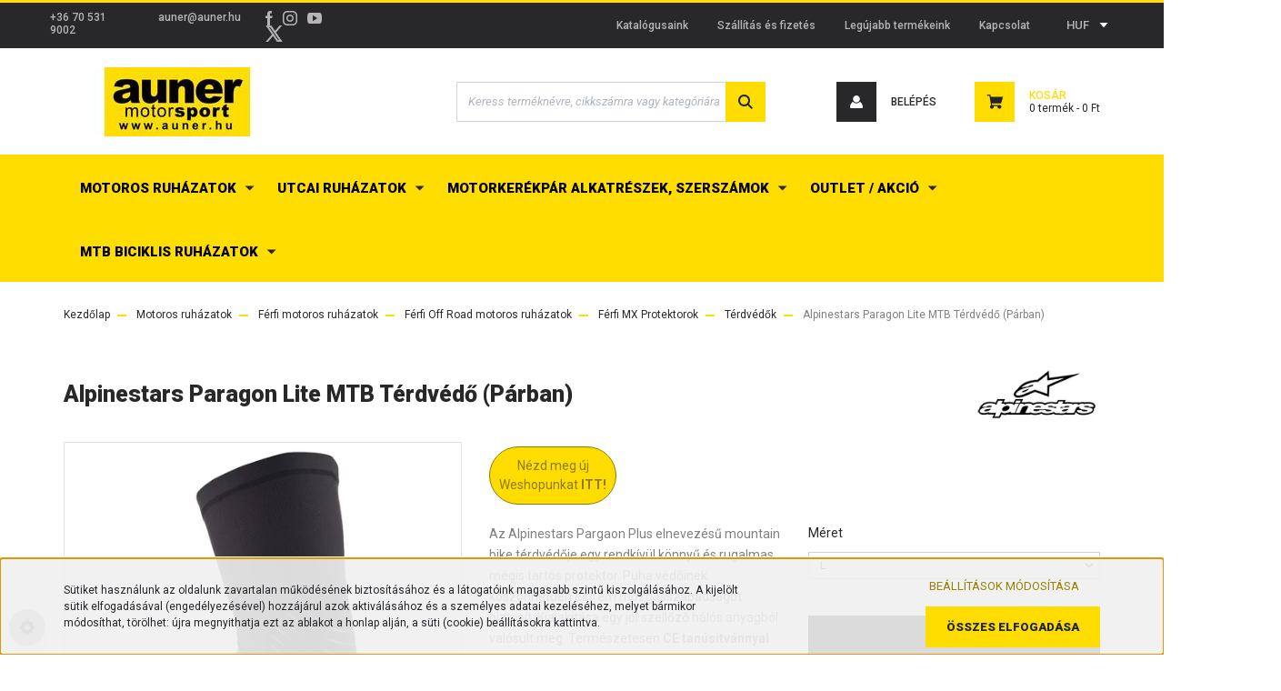

--- FILE ---
content_type: text/html; charset=UTF-8
request_url: https://webshop.auner.hu/alpinestars-paragon-lite-mtb-terdvedo-parban
body_size: 38521
content:
<!DOCTYPE html>
<html lang="hu" dir="ltr">
<head>
    <title>Alpinestars Paragon Lite MTB Térdvédő (Párban)</title>
    <meta charset="utf-8">
    <meta name="keywords" content="Alpinestars,Térdvédő,MTB,MX,Motocross,Enduro">
    <meta name="description" content="Az Alpinestars Pargaon Plus elnevezésű mountain bike térdvédője egy rendkívül könnyű és rugalmas, mégis tartós protektor. Puha védőinek köszönhetően extrém mozgásszabadságot biztosít. Kialakítása egy jól szellőző hálós anyagból valósult meg. Természetesen CE tanúsítvánnyal ellátott térdvédő, mely kiválóan alkalmazható biciklizéshez és motorozáshoz egyaránt.">
    <meta name="robots" content="index, follow">
    <link rel="image_src" href="https://auner.cdn.shoprenter.hu/custom/auner/image/data/Feltoltott-kepek/Termek%20kepek/20200803/Alpinestars-paragon-lite-mtb-terdvedo-auner-motorsport.jpeg.webp?lastmod=1707905101.1647617534">
    <meta property="og:title" content="Alpinestars Paragon Lite MTB Térdvédő (Párban)" />
    <meta property="og:type" content="product" />
    <meta property="og:url" content="https://webshop.auner.hu/alpinestars-paragon-lite-mtb-terdvedo-parban" />
    <meta property="og:image" content="https://auner.cdn.shoprenter.hu/custom/auner/image/cache/w1910h1000/Feltoltott-kepek/Termek%20kepek/20200803/Alpinestars-paragon-lite-mtb-terdvedo-auner-motorsport.jpeg.webp?lastmod=1707905101.1647617534" />
    <meta property="og:description" content="Az Alpinestars Pargaon Plus elnevezésű mountain bike térdvédője egy rendkívül könnyű és rugalmas, mégis tartós protektor. Puha védőinek köszönhetően extrém mozgásszabadságot biztosít. Kialakítása egy jól szellőző hálós..." />
    <link href="https://auner.cdn.shoprenter.hu/custom/auner/image/data/Feltoltott-kepek/gyarto-logok/auner-motorsport-logo-kek-600-600-sarga-fekete.jpg?lastmod=1647616987.1647617534" rel="icon" />
    <link href="https://auner.cdn.shoprenter.hu/custom/auner/image/data/Feltoltott-kepek/gyarto-logok/auner-motorsport-logo-kek-600-600-sarga-fekete.jpg?lastmod=1647616987.1647617534" rel="apple-touch-icon" />
    <base href="https://webshop.auner.hu:443" />
    <meta name="facebook-domain-verification" content="u82r0dvald5fm7eku9d9ac2bk3eii3" />
<meta name="google-site-verification" content="Ndzp_OKVCdEglXz1afC45ibr1iLwBqCgdXQ6IrdOYBE" />

    <meta name="viewport" content="width=device-width, initial-scale=1, maximum-scale=1, user-scalable=0">
            <link href="https://webshop.auner.hu/alpinestars-paragon-lite-mtb-terdvedo-parban" rel="canonical">
    
            
                    
                <link rel="preconnect" href="https://fonts.googleapis.com">
    <link rel="preconnect" href="https://fonts.gstatic.com" crossorigin>
    <link href="https://fonts.googleapis.com/css2?family=Roboto:ital,wght@0,300;0,400;0,500;0,700;0,900;1,300;1,400;1,500;1,700;1,900&display=swap" rel="stylesheet">
            <link rel="stylesheet" href="https://auner.cdn.shoprenter.hu/web/compiled/css/fancybox2.css?v=1768907443" media="screen">
            <link rel="stylesheet" href="https://auner.cdn.shoprenter.hu/custom/auner/catalog/view/theme/stockholm_global/style/1745914295.1585500970.1719588184.1719471634.css?v=null.1647617534" media="screen">
            <link rel="stylesheet" href="https://auner.cdn.shoprenter.hu/custom/auner/catalog/view/theme/stockholm_global/stylesheet/stylesheet.css?v=1719471633" media="screen">
        <script>
        window.nonProductQuality = 80;
    </script>
    <script src="//ajax.googleapis.com/ajax/libs/jquery/1.10.2/jquery.min.js"></script>
    <script>window.jQuery || document.write('<script src="https://auner.cdn.shoprenter.hu/catalog/view/javascript/jquery/jquery-1.10.2.min.js?v=1484139539"><\/script>');</script>
    <script type="text/javascript" src="//cdn.jsdelivr.net/npm/slick-carousel@1.8.1/slick/slick.min.js"></script>

            
    

    <!--Header JavaScript codes--><script src="https://auner.cdn.shoprenter.hu/web/compiled/js/countdown.js?v=1768907442"></script><script src="https://auner.cdn.shoprenter.hu/web/compiled/js/base.js?v=1768907442"></script><script src="https://auner.cdn.shoprenter.hu/web/compiled/js/fancybox2.js?v=1768907442"></script><script src="https://auner.cdn.shoprenter.hu/web/compiled/js/before_starter2_head.js?v=1768907442"></script><script src="https://auner.cdn.shoprenter.hu/web/compiled/js/before_starter2_productpage.js?v=1768907442"></script><script src="https://auner.cdn.shoprenter.hu/web/compiled/js/productreview.js?v=1768907442"></script><script src="https://auner.cdn.shoprenter.hu/web/compiled/js/nanobar.js?v=1768907442"></script><!--Header jQuery onLoad scripts--><script>window.countdownFormat='%D:%H:%M:%S';var BASEURL='https://webshop.auner.hu';Currency={"symbol_left":"","symbol_right":" Ft","decimal_place":0,"decimal_point":",","thousand_point":".","currency":"HUF","value":1};var ShopRenter=ShopRenter||{};ShopRenter.product={"id":11601,"sku":"1652720-10-L","currency":"HUF","unitName":"db","price":25690,"name":"Alpinestars Paragon Lite MTB T\u00e9rdv\u00e9d\u0151 (P\u00e1rban)","brand":"Alpinestars","currentVariant":{"M\u00e9ret":"L"},"parent":{"id":11601,"sku":"1652720-10-L","unitName":"db","price":25690,"name":"Alpinestars Paragon Lite MTB T\u00e9rdv\u00e9d\u0151 (P\u00e1rban)"}};$(document).ready(function(){$('.fancybox').fancybox({maxWidth:820,maxHeight:650,afterLoad:function(){wrapCSS=$(this.element).data('fancybox-wrapcss');if(wrapCSS){$('.fancybox-wrap').addClass(wrapCSS);}},helpers:{thumbs:{width:50,height:50}}});$('.fancybox-inline').fancybox({maxWidth:820,maxHeight:650,type:'inline'});});$(window).load(function(){var init_relatedproducts_Scroller=function(){$("#relatedproducts .aurora-scroll-click-mode").each(function(){var max=0;$(this).find($(".list_prouctname")).each(function(){var h=$(this).height();max=h>max?h:max;});$(this).find($(".list_prouctname")).each(function(){$(this).height(max);});});$("#relatedproducts .aurora-scroll-click-mode").auroraScroll({autoMode:"click",frameRate:60,speed:2.5,direction:-1,elementClass:"product-snapshot",pauseAfter:false,horizontal:true,visible:1,arrowsPosition:1},function(){initAurora();});}
init_relatedproducts_Scroller();var init_similar_products_Scroller=function(){$("#similar_products .aurora-scroll-click-mode").each(function(){var max=0;$(this).find($(".list_prouctname")).each(function(){var h=$(this).height();max=h>max?h:max;});$(this).find($(".list_prouctname")).each(function(){$(this).height(max);});});$("#similar_products .aurora-scroll-click-mode").auroraScroll({autoMode:"click",frameRate:60,speed:2.5,direction:-1,elementClass:"product-snapshot",pauseAfter:false,horizontal:true,visible:1,arrowsPosition:1},function(){initAurora();});}
init_similar_products_Scroller();var init_boughtwith_Scroller=function(){$("#boughtwith .aurora-scroll-click-mode").each(function(){var max=0;$(this).find($(".list_prouctname")).each(function(){var h=$(this).height();max=h>max?h:max;});$(this).find($(".list_prouctname")).each(function(){$(this).height(max);});});$("#boughtwith .aurora-scroll-click-mode").auroraScroll({autoMode:"click",frameRate:60,speed:2.5,direction:-1,elementClass:"product-snapshot",pauseAfter:false,horizontal:true,visible:1,arrowsPosition:1},function(){initAurora();});}
init_boughtwith_Scroller();});</script><script src="https://auner.cdn.shoprenter.hu/web/compiled/js/vue/manifest.bundle.js?v=1768907440"></script><script>var ShopRenter=ShopRenter||{};ShopRenter.onCartUpdate=function(callable){document.addEventListener('cartChanged',callable)};ShopRenter.onItemAdd=function(callable){document.addEventListener('AddToCart',callable)};ShopRenter.onItemDelete=function(callable){document.addEventListener('deleteCart',callable)};ShopRenter.onSearchResultViewed=function(callable){document.addEventListener('AuroraSearchResultViewed',callable)};ShopRenter.onSubscribedForNewsletter=function(callable){document.addEventListener('AuroraSubscribedForNewsletter',callable)};ShopRenter.onCheckoutInitiated=function(callable){document.addEventListener('AuroraCheckoutInitiated',callable)};ShopRenter.onCheckoutShippingInfoAdded=function(callable){document.addEventListener('AuroraCheckoutShippingInfoAdded',callable)};ShopRenter.onCheckoutPaymentInfoAdded=function(callable){document.addEventListener('AuroraCheckoutPaymentInfoAdded',callable)};ShopRenter.onCheckoutOrderConfirmed=function(callable){document.addEventListener('AuroraCheckoutOrderConfirmed',callable)};ShopRenter.onCheckoutOrderPaid=function(callable){document.addEventListener('AuroraOrderPaid',callable)};ShopRenter.onCheckoutOrderPaidUnsuccessful=function(callable){document.addEventListener('AuroraOrderPaidUnsuccessful',callable)};ShopRenter.onProductPageViewed=function(callable){document.addEventListener('AuroraProductPageViewed',callable)};ShopRenter.onMarketingConsentChanged=function(callable){document.addEventListener('AuroraMarketingConsentChanged',callable)};ShopRenter.onCustomerRegistered=function(callable){document.addEventListener('AuroraCustomerRegistered',callable)};ShopRenter.onCustomerLoggedIn=function(callable){document.addEventListener('AuroraCustomerLoggedIn',callable)};ShopRenter.onCustomerUpdated=function(callable){document.addEventListener('AuroraCustomerUpdated',callable)};ShopRenter.onCartPageViewed=function(callable){document.addEventListener('AuroraCartPageViewed',callable)};ShopRenter.customer={"userId":0,"userClientIP":"3.22.95.77","userGroupId":8,"customerGroupTaxMode":"gross","customerGroupPriceMode":"gross_net_tax","email":"","phoneNumber":"","name":{"firstName":"","lastName":""}};ShopRenter.theme={"name":"stockholm_global","family":"stockholm","parent":""};ShopRenter.shop={"name":"auner","locale":"hu","currency":{"code":"HUF","rate":1},"domain":"auner.myshoprenter.hu"};ShopRenter.page={"route":"product\/product","queryString":"alpinestars-paragon-lite-mtb-terdvedo-parban"};ShopRenter.formSubmit=function(form,callback){callback();};let loadedAsyncScriptCount=0;function asyncScriptLoaded(position){loadedAsyncScriptCount++;if(position==='body'){if(document.querySelectorAll('.async-script-tag').length===loadedAsyncScriptCount){if(/complete|interactive|loaded/.test(document.readyState)){document.dispatchEvent(new CustomEvent('asyncScriptsLoaded',{}));}else{document.addEventListener('DOMContentLoaded',()=>{document.dispatchEvent(new CustomEvent('asyncScriptsLoaded',{}));});}}}}</script><script type="text/javascript"async class="async-script-tag"onload="asyncScriptLoaded('header')"src="https://shoprenter.smartsupp.com/chat-code/2c6eef80d8797042e6e319d7b8717baf7e8e05c3.js"></script><script type="text/javascript"async class="async-script-tag"onload="asyncScriptLoaded('header')"src="https://static2.rapidsearch.dev/resultpage.js?shop=auner.shoprenter.hu"></script><script type="text/javascript"async class="async-script-tag"onload="asyncScriptLoaded('header')"src="https://onsite.optimonk.com/script.js?account=168618"></script><script type="text/javascript"src="https://auner.cdn.shoprenter.hu/web/compiled/js/vue/customerEventDispatcher.bundle.js?v=1768907440"></script>                
            
            <script>window.dataLayer=window.dataLayer||[];function gtag(){dataLayer.push(arguments)};var ShopRenter=ShopRenter||{};ShopRenter.config=ShopRenter.config||{};ShopRenter.config.googleConsentModeDefaultValue="denied";</script>                        <script type="text/javascript" src="https://auner.cdn.shoprenter.hu/web/compiled/js/vue/googleConsentMode.bundle.js?v=1768907440"></script>

            <!-- Meta Pixel Code -->
<script>
!function(f,b,e,v,n,t,s)
{if(f.fbq)return;n=f.fbq=function(){n.callMethod?
n.callMethod.apply(n,arguments):n.queue.push(arguments)};
if(!f._fbq)f._fbq=n;n.push=n;n.loaded=!0;n.version='2.0';
n.queue=[];t=b.createElement(e);t.async=!0;
t.src=v;s=b.getElementsByTagName(e)[0];
s.parentNode.insertBefore(t,s)}(window, document,'script',
'https://connect.facebook.net/en_US/fbevents.js');
fbq('consent', 'revoke');
fbq('init', '410241500629383');
fbq('track', 'PageView');
document.addEventListener('AuroraProductPageViewed', function(auroraEvent) {
                    fbq('track', 'ViewContent', {
                        content_type: 'product',
                        content_ids: [auroraEvent.detail.product.id.toString()],
                        value: parseFloat(auroraEvent.detail.product.grossUnitPrice),
                        currency: auroraEvent.detail.product.currency
                    }, {
                        eventID: auroraEvent.detail.event.id
                    });
                });
document.addEventListener('AuroraAddedToCart', function(auroraEvent) {
    var fbpId = [];
    var fbpValue = 0;
    var fbpCurrency = '';

    auroraEvent.detail.products.forEach(function(item) {
        fbpValue += parseFloat(item.grossUnitPrice) * item.quantity;
        fbpId.push(item.id);
        fbpCurrency = item.currency;
    });


    fbq('track', 'AddToCart', {
        content_ids: fbpId,
        content_type: 'product',
        value: fbpValue,
        currency: fbpCurrency
    }, {
        eventID: auroraEvent.detail.event.id
    });
})
window.addEventListener('AuroraMarketingCookie.Changed', function(event) {
            let consentStatus = event.detail.isAccepted ? 'grant' : 'revoke';
            if (typeof fbq === 'function') {
                fbq('consent', consentStatus);
            }
        });
</script>
<noscript><img height="1" width="1" style="display:none"
src="https://www.facebook.com/tr?id=410241500629383&ev=PageView&noscript=1"
/></noscript>
<!-- End Meta Pixel Code -->
            
            
            
                <!--Global site tag(gtag.js)--><script async src="https://www.googletagmanager.com/gtag/js?id=G-9QVH4BPGNB"></script><script>window.dataLayer=window.dataLayer||[];function gtag(){dataLayer.push(arguments);}
gtag('js',new Date());gtag('config','G-9QVH4BPGNB');gtag('config','AW-937812855',{"allow_enhanced_conversions":true});</script>                                <script type="text/javascript" src="https://auner.cdn.shoprenter.hu/web/compiled/js/vue/GA4EventSender.bundle.js?v=1768907440"></script>

    
    
</head>

<body id="body" class="page-body product-page-body stockholm_global-body" role="document">

                    

<!-- cached -->    <div class="nanobar-cookie-cog d-flex-center rounded-circle js-hidden-nanobar-button">
        <svg width="16" height="16" viewBox="0 0 24 24" fill="currentColor" xmlns="https://www.w3.org/2000/svg">
    <path d="M23.2736 9.61743L21.5884 9.32688C21.385 8.54237 21.0654 7.78693 20.6586 7.08959L21.6465 5.69492C21.908 5.34625 21.8789 4.8523 21.5593 4.56174L19.4092 2.41162C19.1186 2.09201 18.6247 2.06295 18.276 2.32446L16.8814 3.31235C16.184 2.93462 15.4286 2.61501 14.6731 2.41162L14.3826 0.726392C14.3245 0.290557 13.9467 0 13.5109 0H10.4891C10.0533 0 9.67554 0.290557 9.61743 0.726392L9.32688 2.41162C8.54237 2.61501 7.78693 2.93462 7.08959 3.3414L5.69492 2.35351C5.34625 2.09201 4.8523 2.12107 4.56174 2.44068L2.41162 4.5908C2.09201 4.88136 2.06295 5.3753 2.32446 5.72397L3.31235 7.11864C2.93462 7.81598 2.61501 8.57143 2.41162 9.32688L0.726392 9.61743C0.290557 9.67554 0 10.0533 0 10.4891V13.5109C0 13.9467 0.290557 14.3245 0.726392 14.3826L2.41162 14.6731C2.61501 15.4576 2.93462 16.2131 3.3414 16.9104L2.35351 18.3051C2.09201 18.6538 2.12107 19.1477 2.44068 19.4383L4.5908 21.5884C4.88136 21.908 5.3753 21.937 5.72397 21.6755L7.11864 20.6877C7.81598 21.0654 8.57143 21.385 9.32688 21.5884L9.61743 23.2736C9.67554 23.7094 10.0533 24 10.4891 24H13.5109C13.9467 24 14.3245 23.7094 14.3826 23.2736L14.6731 21.5884C15.4576 21.385 16.2131 21.0654 16.9104 20.6586L18.3051 21.6465C18.6538 21.908 19.1477 21.8789 19.4383 21.5593L21.5884 19.4092C21.908 19.1186 21.937 18.6247 21.6755 18.276L20.6877 16.8814C21.0654 16.184 21.385 15.4286 21.5884 14.6731L23.2736 14.3826C23.7094 14.3245 24 13.9467 24 13.5109V10.4891C24 10.0533 23.7094 9.67554 23.2736 9.61743ZM12 16.7942C9.35593 16.7942 7.20581 14.6441 7.20581 12C7.20581 9.35593 9.35593 7.20581 12 7.20581C14.6441 7.20581 16.7942 9.35593 16.7942 12C16.7942 14.6441 14.6441 16.7942 12 16.7942Z"/>
</svg>

    </div>
<div class="Fixed nanobar js-nanobar-first-login">
    <div class="container nanobar-container">
        <div class="row flex-column flex-sm-row">
            <div class="col-12 col-sm-6 col-lg-8 nanobar-text-cookies align-self-center text-sm-left">
                Sütiket használunk az oldalunk zavartalan működésének biztosításához és a látogatóink magasabb szintű kiszolgálásához. A kijelölt sütik elfogadásával (engedélyezésével) hozzájárul azok aktiválásához és a személyes adatai kezeléséhez, melyet bármikor módosíthat, törölhet: újra megnyithatja ezt az ablakot a honlap alján, a süti (cookie) beállításokra kattintva.
            </div>
            <div class="col-12 col-sm-6 col-lg-4 nanobar-buttons m-sm-0 text-center text-sm-right">
                <a href="" class="btn btn-link nanobar-settings-button js-nanobar-settings-button">
                    Beállítások módosítása
                </a>
                <a href="" class="btn btn-primary nanobar-btn js-nanobar-close-cookies" data-button-save-text="Beállítások mentése">
                    Összes elfogadása
                </a>
            </div>
        </div>
        <div class="nanobar-cookies js-nanobar-cookies flex-column flex-sm-row text-left pt-3 mt-3" style="display: none;">
            <div class="custom-control custom-checkbox">
                <input id="required_cookies" class="custom-control-input" type="checkbox" name="required_cookies" disabled checked/>
                <label for="required_cookies" class="custom-control-label">
                    Szükséges cookie-k
                    <div class="cookies-help-text">
                        Ezek a cookie-k segítenek abban, hogy a webáruház használható és működőképes legyen.
                    </div>
                </label>
            </div>
            <div class="custom-control custom-checkbox">
                <input id="marketing_cookies" class="custom-control-input js-nanobar-marketing-cookies" type="checkbox" name="marketing_cookies"
                         checked />
                <label for="marketing_cookies" class="custom-control-label">
                    Marketing cookie-k
                    <div class="cookies-help-text">
                        Ezeket a cookie-k segítenek abban, hogy az Ön érdeklődési körének megfelelő reklámokat és termékeket jelenítsük meg a webáruházban.
                    </div>
                </label>
            </div>
        </div>
    </div>
</div>

<script>
    (function ($) {
        $(document).ready(function () {
            new AuroraNanobar.FirstLogNanobarCheckbox(jQuery('.js-nanobar-first-login'), 'bottom');
        });
    })(jQuery);
</script>
<!-- /cached -->
<!-- cached --><div class="Fixed nanobar js-nanobar-free-shipping">
    <div class="container nanobar-container">
        <button type="button" class="close js-nanobar-close" aria-label="Close">
            <span aria-hidden="true">&times;</span>
        </button>
        <div class="nanobar-text px-3"></div>
    </div>
</div>

<script>$(document).ready(function(){document.nanobarInstance=new AuroraNanobar.FreeShippingNanobar($('.js-nanobar-free-shipping'),'bottom','500','','1');});</script><!-- /cached -->
                <!-- page-wrap -->

                <div class="page-wrap">
                            
    <header class="sticky-header d-none d-lg-block">
                    <div class="header-top-line">
                <div class="container">
                    <div class="header-top d-flex">
                        <div class="header-top-left d-flex align-items-center">
                                
    <div id="section-header_contact_stockholm" class="section-wrapper ">
    
    <div class="module content-module section-module section-contact header-section-contact shoprenter-section">
    <div class="module-body section-module-body">
        <div class="contact-wrapper-box d-flex">
                            <div class="header-contact-col header-contact-phone">
                    <a class="header-contact-link" href="tel:+36 70 531 9002">
                        +36 70 531 9002
                    </a>
                </div>
                                        <div class="header-contact-col header-contact-mail">
                    <a class="header-contact-link" href="mailto:auner@auner.hu">auner@auner.hu</a>
                </div>
                        <div class="header-contact-social-box">
                                    <a class="header-contact-link" class="header-social-link" target="_blank" href="https://www.facebook.com/aunermotorsport/">
                        <i>
                            <svg width="8" height="16" viewBox="0 0 12 24" fill="currentColor" xmlns="https://www.w3.org/2000/svg">
    <path d="M7.5 8.25V5.25C7.5 4.422 8.172 3.75 9 3.75H10.5V0H7.5C5.0145 0 3 2.0145 3 4.5V8.25H0V12H3V24H7.5V12H10.5L12 8.25H7.5Z"/>
</svg>
                        </i>
                    </a>
                                                    <a class="header-contact-link" class="header-social-link" target="_blank" href="https://www.instagram.com/aunermotorsport/">
                        <i>
                            <svg width="16" height="16" viewBox="0 0 16 16" fill="currentColor" xmlns="https://www.w3.org/2000/svg">
    <path d="M11 0H5C2.239 0 0 2.239 0 5V11C0 13.761 2.239 16 5 16H11C13.761 16 16 13.761 16 11V5C16 2.239 13.761 0 11 0ZM14.5 11C14.5 12.93 12.93 14.5 11 14.5H5C3.07 14.5 1.5 12.93 1.5 11V5C1.5 3.07 3.07 1.5 5 1.5H11C12.93 1.5 14.5 3.07 14.5 5V11Z"/>
    <path d="M8 4C5.791 4 4 5.791 4 8C4 10.209 5.791 12 8 12C10.209 12 12 10.209 12 8C12 5.791 10.209 4 8 4ZM8 10.5C6.622 10.5 5.5 9.378 5.5 8C5.5 6.621 6.622 5.5 8 5.5C9.378 5.5 10.5 6.621 10.5 8C10.5 9.378 9.378 10.5 8 10.5Z"/>
    <path d="M12.3 4.233C12.5944 4.233 12.833 3.99437 12.833 3.7C12.833 3.40563 12.5944 3.167 12.3 3.167C12.0056 3.167 11.767 3.40563 11.767 3.7C11.767 3.99437 12.0056 4.233 12.3 4.233Z"/>
</svg>

                        </i>
                    </a>
                                                    <a class="header-contact-link" class="header-social-link" target="_blank" href="https://www.youtube.com/aunermotorsportbudapest">
                        <i>
                            <svg width="16" height="12" viewBox="0 0 24 18" fill="currentColor" xmlns="https://www.w3.org/2000/svg">
    <path d="M22.98 1.73455C22.329 0.471273 21.6225 0.238909 20.184 0.150545C18.747 0.0441818 15.1335 0 12.003 0C8.8665 0 5.2515 0.0441819 3.816 0.148909C2.3805 0.238909 1.6725 0.469636 1.0155 1.73455C0.345 2.99618 0 5.16927 0 8.99509C0 8.99836 0 9 0 9C0 9.00327 0 9.00491 0 9.00491V9.00818C0 12.8176 0.345 15.0071 1.0155 16.2556C1.6725 17.5189 2.379 17.748 3.8145 17.8544C5.2515 17.946 8.8665 18 12.003 18C15.1335 18 18.747 17.946 20.1855 17.856C21.624 17.7496 22.3305 17.5205 22.9815 16.2573C23.658 15.0087 24 12.8193 24 9.00982C24 9.00982 24 9.00491 24 9.00164C24 9.00164 24 8.99836 24 8.99673C24 5.16927 23.658 2.99618 22.98 1.73455ZM9 13.9091V4.09091L16.5 9L9 13.9091Z"/>
</svg>

                        </i>
                    </a>
                                                    <a class="header-contact-link" class="header-social-link" target="_blank" href="#">
                        <i>
                            <svg width="19" height="18" viewBox="0 0 19 18" fill="none" xmlns="http://www.w3.org/2000/svg">
    <path d="M11.1271 7.6874L17.3717 0.428571H15.8919L10.4697 6.73131L6.13903 0.428571H1.14411L7.69294 9.95943L1.14411 17.5714H2.62396L8.34992 10.9155L12.9234 17.5714H17.9184L11.1271 7.6874ZM3.15717 1.54258H5.43014L15.8926 16.5081H13.6196L3.15717 1.54258Z" fill="currentColor"/>
    <path fill-rule="evenodd" clip-rule="evenodd" d="M0.329554 0H6.36446L10.5077 6.02992L15.6952 0H18.3056L11.6671 7.71671L18.7327 18H12.6978L8.31178 11.6169L2.82052 18H0.209961L7.15272 9.93012L0.329554 0ZM1.9585 0.857143L8.23299 9.98874L2.07809 17.1429H2.42723L8.38788 10.2141L13.1489 17.1429H17.1038L10.5869 7.65809L16.4375 0.857143H16.0884L10.4316 7.4327L5.91343 0.857143H1.9585ZM2.33455 1.11401H5.65335L16.715 16.9367H13.3962L2.33455 1.11401ZM3.97962 1.97115L13.8428 16.0795H15.07L5.20675 1.97115H3.97962Z" fill="currentColor"/>
</svg>

                        </i>
                    </a>
                                            </div>
        </div>
    </div>
</div>


</div>

                        </div>
                        <div class="header-top-right d-flex ml-auto">
                            <!-- cached -->
    <ul class="nav headermenu-list">
                    <li class="nav-item">
                <a class="nav-link" href="https://webshop.auner.hu/auner-katalogusok"
                    target="_self"
                                        title="Katalógusaink"
                >
                    Katalógusaink
                </a>
                            </li>
                    <li class="nav-item">
                <a class="nav-link" href="https://webshop.auner.hu/szallitas_6"
                    target="_self"
                                        title="Szállítás és fizetés"
                >
                    Szállítás és fizetés
                </a>
                            </li>
                    <li class="nav-item">
                <a class="nav-link" href="https://webshop.auner.hu/index.php?route=product/list&amp;latest=31"
                    target="_self"
                                        title="Legújabb termékeink"
                >
                    Legújabb termékeink
                </a>
                            </li>
                    <li class="nav-item">
                <a class="nav-link" href="https://webshop.auner.hu/index.php?route=information/contact"
                    target="_self"
                                        title="Kapcsolat"
                >
                    Kapcsolat
                </a>
                            </li>
            </ul>
            <script>$(function(){if($(window).width()>992){window.addEventListener('load',function(){var menu_triggers=document.querySelectorAll('.headermenu-list li.dropdown > a');for(var i=0;i<menu_triggers.length;i++){menu_triggers[i].addEventListener('focus',function(e){for(var j=0;j<menu_triggers.length;j++){menu_triggers[j].parentNode.classList.remove('focus');}
this.parentNode.classList.add('focus');},false);menu_triggers[i].addEventListener('touchend',function(e){if(!this.parentNode.classList.contains('focus')){e.preventDefault();e.target.focus();}},false);}},false);}});</script>    <!-- /cached -->
                            <div class="header-language-currencies d-flex align-items-center">
                                
                                <!-- cached -->


                    
    
    <div id="currenciesselect" class="module content-module header-position hide-top currenciesselect-module" >
                                    <div class="module-body">
                        <form action="/" method="post" enctype="multipart/form-data">
            <select class="form-control form-control-sm currencieselect-select" name="currency_id" onchange="this.form.submit()">
                                    <option
                        value="HUF" selected="selected">
                        HUF
                    </option>
                                    <option
                        value="EUR" >
                        Euro
                    </option>
                            </select>
        </form>
            </div>
            </div>
    
    <!-- /cached -->
                            </div>
                        </div>
                    </div>
                </div>
            </div>
            <div class="header-middle-line">
                <div class="container">
                    <div class="header-middle d-flex justify-content-between">
                        <!-- cached -->
    <a class="navbar-brand" href="/"><img style="border: 0; max-width: 250px;" src="https://auner.cdn.shoprenter.hu/custom/auner/image/cache/w250h76m00/Feltoltott-kepek/gyarto-logok/auner_logo_webcimes-matrica-sarga-fekete.jpg?v=1647616811" title="Auner Motorsport" alt="Auner Motorsport" /></a>
<!-- /cached -->
                                                    
<div class="dropdown search-module d-flex">
    <div class="input-group">
        <input class="form-control disableAutocomplete" type="text" placeholder="Keress terméknévre, cikkszámra vagy kategóriára.." value=""
               id="filter_keyword" 
               onclick="this.value=(this.value==this.defaultValue)?'':this.value;"/>
        <div class="input-group-append">
            <button class="btn btn-primary" onclick="moduleSearch();">
                <svg width="16" height="16" viewBox="0 0 24 24" fill="currentColor" xmlns="https://www.w3.org/2000/svg">
    <path d="M17.6125 15.4913C18.7935 13.8785 19.4999 11.8975 19.4999 9.74998C19.4999 4.37403 15.1259 0 9.74993 0C4.37398 0 0 4.37403 0 9.74998C0 15.1259 4.37403 19.5 9.74998 19.5C11.8975 19.5 13.8787 18.7934 15.4915 17.6124L21.8789 23.9999L24 21.8788C24 21.8787 17.6125 15.4913 17.6125 15.4913ZM9.74998 16.4999C6.02782 16.4999 3.00001 13.4721 3.00001 9.74998C3.00001 6.02782 6.02782 3.00001 9.74998 3.00001C13.4721 3.00001 16.5 6.02782 16.5 9.74998C16.5 13.4721 13.4721 16.4999 9.74998 16.4999Z"/>
</svg>

            </button>
        </div>
    </div>

    <input type="hidden" id="filter_description" value="1"/>
    <input type="hidden" id="search_shopname" value="auner"/>
    <div id="results" class="dropdown-menu search-results p-0"></div>
</div>



                                                <!-- cached -->
    <ul class="nav login-list">
                    <li class="nav-item nav-item-login">
                <a class="nav-link d-flex align-items-center header-middle-link" href="index.php?route=account/login" title="Belépés">
                    <span class="btn d-flex justify-content-center align-items-center nav-item-login-icon header-icon-box">
                        <svg width="14" height="14" viewBox="0 0 24 24" fill="currentColor" xmlns="https://www.w3.org/2000/svg">
    <path d="M18.3622 11.696C16.8819 13.6134 14.6142 14.8278 12 14.8278C9.44882 14.8278 7.11811 13.6134 5.63779 11.696C2.20472 13.901 0 17.7358 0 21.986C0 23.1364 0.88189 23.9992 1.98425 23.9992H21.9843C23.1181 24.0312 24 23.0725 24 21.986C24 17.7358 21.7953 13.8691 18.3622 11.696Z"/>
    <path d="M12 0C8.40945 0 5.51181 2.97194 5.51181 6.58301C5.51181 10.226 8.44094 13.166 12 13.166C15.5591 13.166 18.4882 10.258 18.4882 6.58301C18.4882 2.90803 15.5906 0 12 0Z"/>
</svg>

                    </span>
                    <span class="d-flex login-item-title">
                        Belépés
                    </span>
                </a>
            </li>
            <li class="nav-item nav-item-register d-none">
                <a class="nav-link" href="index.php?route=account/create" title="Regisztráció">
                    Regisztráció
                </a>
            </li>
            </ul>
<!-- /cached -->
                        <hx:include src="/_fragment?_path=_format%3Dhtml%26_locale%3Den%26_controller%3Dmodule%252Fwishlist&amp;_hash=821IWDbiHrB3US03lcetAVYZ8W36DUYitfTmee%2F7Qok%3D"></hx:include>
                        <div id="js-cart" class="d-md-flex align-items-md-center">
                            <hx:include src="/_fragment?_path=_format%3Dhtml%26_locale%3Den%26_controller%3Dmodule%252Fcart&amp;_hash=c7mGICMYyWR8derJDECPfKZJrj2G0o2iUHF4tNGDObY%3D"></hx:include>
                        </div>
                    </div>
                </div>
            </div>

            <div class="header-bottom-line">
                <div class="container">
                    <div class="header-bottom">
                        <nav class="navbar navbar-expand-lg justify-content-between">
                            


                    
            <div id="module_category_wrapper" class="module-category-wrapper">
    
    <div id="category" class="module content-module header-position category-module" >
                <div class="module-body">
                        <div id="category-nav">
            


<ul class="nav nav-pills category category-menu sf-menu sf-horizontal cached">
    <li id="cat_180" class="nav-item item category-list module-list parent even">
    <a href="https://webshop.auner.hu/motoros-ruhazatok-180" class="nav-link">
        <span>Motoros ruházatok</span>
    </a>
            <ul class="nav flex-column children"><li id="cat_181" class="nav-item item category-list module-list parent even">
    <a href="https://webshop.auner.hu/motoros-ruhazatok-180/ferfi-motoros-ruhazatok-181" class="nav-link">
        <span>Férfi motoros ruházatok</span>
    </a>
            <ul class="nav flex-column children"><li id="cat_182" class="nav-item item category-list module-list parent even">
    <a href="https://webshop.auner.hu/motoros-ruhazatok-180/ferfi-motoros-ruhazatok-181/ferfi-off-road-motoros-ruhazatok-182" class="nav-link">
        <span>Férfi Off Road motoros ruházatok</span>
    </a>
            <ul class="nav flex-column children"><li id="cat_205" class="nav-item item category-list module-list even">
    <a href="https://webshop.auner.hu/motoros-ruhazatok-180/ferfi-motoros-ruhazatok-181/ferfi-off-road-motoros-ruhazatok-182/bukosisakok-205" class="nav-link">
        <span>Férfi MX Bukósisakok</span>
    </a>
    </li><li id="cat_185" class="nav-item item category-list module-list parent odd">
    <a href="https://webshop.auner.hu/motoros-ruhazatok-180/ferfi-motoros-ruhazatok-181/ferfi-off-road-motoros-ruhazatok-182/szemuvegek-185" class="nav-link">
        <span>Férfi MX Szemüvegek</span>
    </a>
            <ul class="nav flex-column children"><li id="cat_186" class="nav-item item category-list module-list even">
    <a href="https://webshop.auner.hu/motoros-ruhazatok-180/ferfi-motoros-ruhazatok-181/ferfi-off-road-motoros-ruhazatok-182/szemuvegek-185/lencse-186" class="nav-link">
        <span>Szemüveglencsék</span>
    </a>
    </li><li id="cat_187" class="nav-item item category-list module-list odd">
    <a href="https://webshop.auner.hu/motoros-ruhazatok-180/ferfi-motoros-ruhazatok-181/ferfi-off-road-motoros-ruhazatok-182/szemuvegek-185/letepo-187" class="nav-link">
        <span>Letépők (Tear-off)</span>
    </a>
    </li><li id="cat_535" class="nav-item item category-list module-list even">
    <a href="https://webshop.auner.hu/motoros-ruhazatok-180/ferfi-motoros-ruhazatok-181/ferfi-off-road-motoros-ruhazatok-182/szemuvegek-185/taskak-es-paramentesitok-535" class="nav-link">
        <span>Szemüveg táskák és páramentesítők</span>
    </a>
    </li></ul>
    </li><li id="cat_190" class="nav-item item category-list module-list parent even">
    <a href="https://webshop.auner.hu/motoros-ruhazatok-180/ferfi-motoros-ruhazatok-181/ferfi-off-road-motoros-ruhazatok-182/protektorok-190" class="nav-link">
        <span>Férfi MX Protektorok</span>
    </a>
            <ul class="nav flex-column children"><li id="cat_191" class="nav-item item category-list module-list even">
    <a href="https://webshop.auner.hu/motoros-ruhazatok-180/ferfi-motoros-ruhazatok-181/ferfi-off-road-motoros-ruhazatok-182/protektorok-190/terdvedok-191" class="nav-link">
        <span>Térdvédők</span>
    </a>
    </li><li id="cat_192" class="nav-item item category-list module-list odd">
    <a href="https://webshop.auner.hu/motoros-ruhazatok-180/ferfi-motoros-ruhazatok-181/ferfi-off-road-motoros-ruhazatok-182/protektorok-190/terdgepek-192" class="nav-link">
        <span>Térdgépek</span>
    </a>
    </li><li id="cat_193" class="nav-item item category-list module-list even">
    <a href="https://webshop.auner.hu/motoros-ruhazatok-180/ferfi-motoros-ruhazatok-181/ferfi-off-road-motoros-ruhazatok-182/protektorok-190/gerincvedok-193" class="nav-link">
        <span>Gerincvédők</span>
    </a>
    </li><li id="cat_194" class="nav-item item category-list module-list odd">
    <a href="https://webshop.auner.hu/motoros-ruhazatok-180/ferfi-motoros-ruhazatok-181/ferfi-off-road-motoros-ruhazatok-182/protektorok-190/konyokvedok-194" class="nav-link">
        <span>Könyökvédők</span>
    </a>
    </li><li id="cat_195" class="nav-item item category-list module-list even">
    <a href="https://webshop.auner.hu/motoros-ruhazatok-180/ferfi-motoros-ruhazatok-181/ferfi-off-road-motoros-ruhazatok-182/protektorok-190/nyakvedok-195" class="nav-link">
        <span>Nyakvédők</span>
    </a>
    </li><li id="cat_196" class="nav-item item category-list module-list odd">
    <a href="https://webshop.auner.hu/motoros-ruhazatok-180/ferfi-motoros-ruhazatok-181/ferfi-off-road-motoros-ruhazatok-182/protektorok-190/alanadragok-196" class="nav-link">
        <span>Alánadrágok</span>
    </a>
    </li><li id="cat_197" class="nav-item item category-list module-list even">
    <a href="https://webshop.auner.hu/motoros-ruhazatok-180/ferfi-motoros-ruhazatok-181/ferfi-off-road-motoros-ruhazatok-182/protektorok-190/pancelok-197" class="nav-link">
        <span>Páncélok</span>
    </a>
    </li><li id="cat_198" class="nav-item item category-list module-list odd">
    <a href="https://webshop.auner.hu/motoros-ruhazatok-180/ferfi-motoros-ruhazatok-181/ferfi-off-road-motoros-ruhazatok-182/protektorok-190/protektoringek-198" class="nav-link">
        <span>Protektoringek</span>
    </a>
    </li><li id="cat_199" class="nav-item item category-list module-list even">
    <a href="https://webshop.auner.hu/motoros-ruhazatok-180/ferfi-motoros-ruhazatok-181/ferfi-off-road-motoros-ruhazatok-182/protektorok-190/vesevedok-199" class="nav-link">
        <span>Vesevédők</span>
    </a>
    </li></ul>
    </li><li id="cat_189" class="nav-item item category-list module-list odd">
    <a href="https://webshop.auner.hu/motoros-ruhazatok-180/ferfi-motoros-ruhazatok-181/ferfi-off-road-motoros-ruhazatok-182/kesztyuk-189" class="nav-link">
        <span>Férfi MX Kesztyűk</span>
    </a>
    </li><li id="cat_203" class="nav-item item category-list module-list even">
    <a href="https://webshop.auner.hu/motoros-ruhazatok-180/ferfi-motoros-ruhazatok-181/ferfi-off-road-motoros-ruhazatok-182/ruha-szettek-203" class="nav-link">
        <span>Férfi MX Ruha szettek</span>
    </a>
    </li><li id="cat_206" class="nav-item item category-list module-list odd">
    <a href="https://webshop.auner.hu/motoros-ruhazatok-180/ferfi-motoros-ruhazatok-181/ferfi-off-road-motoros-ruhazatok-182/cross-mezek-206" class="nav-link">
        <span>Férfi MX Mezek</span>
    </a>
    </li><li id="cat_207" class="nav-item item category-list module-list even">
    <a href="https://webshop.auner.hu/motoros-ruhazatok-180/ferfi-motoros-ruhazatok-181/ferfi-off-road-motoros-ruhazatok-182/nadragok-207" class="nav-link">
        <span>Férfi MX Nadrágok</span>
    </a>
    </li><li id="cat_212" class="nav-item item category-list module-list odd">
    <a href="https://webshop.auner.hu/motoros-ruhazatok-180/ferfi-motoros-ruhazatok-181/ferfi-off-road-motoros-ruhazatok-182/zoknik-212" class="nav-link">
        <span>Férfi MX Zoknik</span>
    </a>
    </li><li id="cat_183" class="nav-item item category-list module-list parent even">
    <a href="https://webshop.auner.hu/motoros-ruhazatok-180/ferfi-motoros-ruhazatok-181/ferfi-off-road-motoros-ruhazatok-182/csizmak-183" class="nav-link">
        <span>Férfi MX Csizmák</span>
    </a>
            <ul class="nav flex-column children"><li id="cat_184" class="nav-item item category-list module-list even">
    <a href="https://webshop.auner.hu/motoros-ruhazatok-180/ferfi-motoros-ruhazatok-181/ferfi-off-road-motoros-ruhazatok-182/csizmak-183/csizma-alkatreszek-184" class="nav-link">
        <span>Csizma alkatrészek</span>
    </a>
    </li></ul>
    </li><li id="cat_200" class="nav-item item category-list module-list parent odd">
    <a href="https://webshop.auner.hu/motoros-ruhazatok-180/ferfi-motoros-ruhazatok-181/ferfi-off-road-motoros-ruhazatok-182/kabatok-200" class="nav-link">
        <span>Férfi Off-road Kabátok</span>
    </a>
            <ul class="nav flex-column children"><li id="cat_201" class="nav-item item category-list module-list even">
    <a href="https://webshop.auner.hu/motoros-ruhazatok-180/ferfi-motoros-ruhazatok-181/ferfi-off-road-motoros-ruhazatok-182/kabatok-200/enduro-dzsekik-201" class="nav-link">
        <span>Enduro dzsekik</span>
    </a>
    </li><li id="cat_202" class="nav-item item category-list module-list odd">
    <a href="https://webshop.auner.hu/motoros-ruhazatok-180/ferfi-motoros-ruhazatok-181/ferfi-off-road-motoros-ruhazatok-182/kabatok-200/esodzsekik-esoruhak-202" class="nav-link">
        <span>Esődzsekik, esőruhák</span>
    </a>
    </li></ul>
    </li><li id="cat_208" class="nav-item item category-list module-list parent even">
    <a href="https://webshop.auner.hu/motoros-ruhazatok-180/ferfi-motoros-ruhazatok-181/ferfi-off-road-motoros-ruhazatok-182/taskak-208" class="nav-link">
        <span>Táskák</span>
    </a>
            <ul class="nav flex-column children"><li id="cat_210" class="nav-item item category-list module-list even">
    <a href="https://webshop.auner.hu/motoros-ruhazatok-180/ferfi-motoros-ruhazatok-181/ferfi-off-road-motoros-ruhazatok-182/taskak-208/itatos-taskak-210" class="nav-link">
        <span>Itatós táskák</span>
    </a>
    </li><li id="cat_211" class="nav-item item category-list module-list odd">
    <a href="https://webshop.auner.hu/motoros-ruhazatok-180/ferfi-motoros-ruhazatok-181/ferfi-off-road-motoros-ruhazatok-182/taskak-208/ovtaskak-211" class="nav-link">
        <span>Övtáskák</span>
    </a>
    </li></ul>
    </li></ul>
    </li><li id="cat_215" class="nav-item item category-list module-list parent odd">
    <a href="https://webshop.auner.hu/motoros-ruhazatok-180/ferfi-motoros-ruhazatok-181/ferfi-utcai-motoros-ruhazat-215" class="nav-link">
        <span>Férfi Utcai motoros ruházat</span>
    </a>
            <ul class="nav flex-column children"><li id="cat_216" class="nav-item item category-list module-list even">
    <a href="https://webshop.auner.hu/motoros-ruhazatok-180/ferfi-motoros-ruhazatok-181/ferfi-utcai-motoros-ruhazat-215/motoros-cipok-216" class="nav-link">
        <span>Motoros cipők</span>
    </a>
    </li><li id="cat_217" class="nav-item item category-list module-list odd">
    <a href="https://webshop.auner.hu/motoros-ruhazatok-180/ferfi-motoros-ruhazatok-181/ferfi-utcai-motoros-ruhazat-215/csizmak-217" class="nav-link">
        <span>Csizmák</span>
    </a>
    </li><li id="cat_218" class="nav-item item category-list module-list parent even">
    <a href="https://webshop.auner.hu/motoros-ruhazatok-180/ferfi-motoros-ruhazatok-181/ferfi-utcai-motoros-ruhazat-215/kesztyuk-218" class="nav-link">
        <span>Kesztyűk</span>
    </a>
            <ul class="nav flex-column children"><li id="cat_219" class="nav-item item category-list module-list even">
    <a href="https://webshop.auner.hu/motoros-ruhazatok-180/ferfi-motoros-ruhazatok-181/ferfi-utcai-motoros-ruhazat-215/kesztyuk-218/borkesztyuk-219" class="nav-link">
        <span>Bőrkesztyűk</span>
    </a>
    </li><li id="cat_220" class="nav-item item category-list module-list odd">
    <a href="https://webshop.auner.hu/motoros-ruhazatok-180/ferfi-motoros-ruhazatok-181/ferfi-utcai-motoros-ruhazat-215/kesztyuk-218/szovet-kesztyuk-220" class="nav-link">
        <span>Szövet kesztyűk</span>
    </a>
    </li></ul>
    </li><li id="cat_221" class="nav-item item category-list module-list parent odd">
    <a href="https://webshop.auner.hu/motoros-ruhazatok-180/ferfi-motoros-ruhazatok-181/ferfi-utcai-motoros-ruhazat-215/protektorok-221" class="nav-link">
        <span>Protektorok</span>
    </a>
            <ul class="nav flex-column children"><li id="cat_222" class="nav-item item category-list module-list even">
    <a href="https://webshop.auner.hu/motoros-ruhazatok-180/ferfi-motoros-ruhazatok-181/ferfi-utcai-motoros-ruhazat-215/protektorok-221/terdvedok-222" class="nav-link">
        <span>Térdvédők</span>
    </a>
    </li><li id="cat_223" class="nav-item item category-list module-list odd">
    <a href="https://webshop.auner.hu/motoros-ruhazatok-180/ferfi-motoros-ruhazatok-181/ferfi-utcai-motoros-ruhazat-215/protektorok-221/gerincvedok-223" class="nav-link">
        <span>Gerincvédők</span>
    </a>
    </li><li id="cat_224" class="nav-item item category-list module-list even">
    <a href="https://webshop.auner.hu/motoros-ruhazatok-180/ferfi-motoros-ruhazatok-181/ferfi-utcai-motoros-ruhazat-215/protektorok-221/protektoringek-224" class="nav-link">
        <span>Protektoringek</span>
    </a>
    </li><li id="cat_225" class="nav-item item category-list module-list odd">
    <a href="https://webshop.auner.hu/motoros-ruhazatok-180/ferfi-motoros-ruhazatok-181/ferfi-utcai-motoros-ruhazat-215/protektorok-221/konyokvedok-225" class="nav-link">
        <span>Könyökvédők</span>
    </a>
    </li><li id="cat_530" class="nav-item item category-list module-list even">
    <a href="https://webshop.auner.hu/motoros-ruhazatok-180/ferfi-motoros-ruhazatok-181/ferfi-utcai-motoros-ruhazat-215/protektorok-221/terdkoptatok-530" class="nav-link">
        <span>Térdkoptatók</span>
    </a>
    </li></ul>
    </li><li id="cat_226" class="nav-item item category-list module-list parent even">
    <a href="https://webshop.auner.hu/motoros-ruhazatok-180/ferfi-motoros-ruhazatok-181/ferfi-utcai-motoros-ruhazat-215/kabatok-226" class="nav-link">
        <span>Kabátok</span>
    </a>
            <ul class="nav flex-column children"><li id="cat_227" class="nav-item item category-list module-list even">
    <a href="https://webshop.auner.hu/motoros-ruhazatok-180/ferfi-motoros-ruhazatok-181/ferfi-utcai-motoros-ruhazat-215/kabatok-226/borkabatok-227" class="nav-link">
        <span>Bőrkabátok</span>
    </a>
    </li><li id="cat_228" class="nav-item item category-list module-list odd">
    <a href="https://webshop.auner.hu/motoros-ruhazatok-180/ferfi-motoros-ruhazatok-181/ferfi-utcai-motoros-ruhazat-215/kabatok-226/textilkabatok-228" class="nav-link">
        <span>Textilkabátok</span>
    </a>
    </li><li id="cat_229" class="nav-item item category-list module-list even">
    <a href="https://webshop.auner.hu/motoros-ruhazatok-180/ferfi-motoros-ruhazatok-181/ferfi-utcai-motoros-ruhazat-215/kabatok-226/esodzsekik-esoruhak-229" class="nav-link">
        <span>Esődzsekik, esőruhák</span>
    </a>
    </li></ul>
    </li><li id="cat_230" class="nav-item item category-list module-list parent odd">
    <a href="https://webshop.auner.hu/motoros-ruhazatok-180/ferfi-motoros-ruhazatok-181/ferfi-utcai-motoros-ruhazat-215/nadragok-230" class="nav-link">
        <span>Nadrágok</span>
    </a>
            <ul class="nav flex-column children"><li id="cat_232" class="nav-item item category-list module-list odd">
    <a href="https://webshop.auner.hu/motoros-ruhazatok-180/ferfi-motoros-ruhazatok-181/ferfi-utcai-motoros-ruhazat-215/nadragok-230/textilnadragok-232" class="nav-link">
        <span>Textilnadrágok</span>
    </a>
    </li></ul>
    </li><li id="cat_233" class="nav-item item category-list module-list parent even">
    <a href="https://webshop.auner.hu/motoros-ruhazatok-180/ferfi-motoros-ruhazatok-181/ferfi-utcai-motoros-ruhazat-215/bukosisakok-233" class="nav-link">
        <span>Bukósisakok</span>
    </a>
            <ul class="nav flex-column children"><li id="cat_234" class="nav-item item category-list module-list even">
    <a href="https://webshop.auner.hu/motoros-ruhazatok-180/ferfi-motoros-ruhazatok-181/ferfi-utcai-motoros-ruhazat-215/bukosisakok-233/zart-bukosisakok-234" class="nav-link">
        <span>Zárt bukósisakok</span>
    </a>
    </li><li id="cat_235" class="nav-item item category-list module-list odd">
    <a href="https://webshop.auner.hu/motoros-ruhazatok-180/ferfi-motoros-ruhazatok-181/ferfi-utcai-motoros-ruhazat-215/bukosisakok-233/nyitott-bukosisakok-235" class="nav-link">
        <span>Nyitott bukósisakok</span>
    </a>
    </li><li id="cat_236" class="nav-item item category-list module-list even">
    <a href="https://webshop.auner.hu/motoros-ruhazatok-180/ferfi-motoros-ruhazatok-181/ferfi-utcai-motoros-ruhazat-215/bukosisakok-233/felnyithato-allu-bukosisakok-236" class="nav-link">
        <span>Felnyitható állú bukósisakok</span>
    </a>
    </li></ul>
    </li><li id="cat_237" class="nav-item item category-list module-list parent odd">
    <a href="https://webshop.auner.hu/motoros-ruhazatok-180/ferfi-motoros-ruhazatok-181/ferfi-utcai-motoros-ruhazat-215/borruhak-237" class="nav-link">
        <span>Bőrruhák</span>
    </a>
            <ul class="nav flex-column children"><li id="cat_238" class="nav-item item category-list module-list even">
    <a href="https://webshop.auner.hu/motoros-ruhazatok-180/ferfi-motoros-ruhazatok-181/ferfi-utcai-motoros-ruhazat-215/borruhak-237/egyreszes-borruhak-238" class="nav-link">
        <span>Egyrészes bőrruhák</span>
    </a>
    </li><li id="cat_239" class="nav-item item category-list module-list odd">
    <a href="https://webshop.auner.hu/motoros-ruhazatok-180/ferfi-motoros-ruhazatok-181/ferfi-utcai-motoros-ruhazat-215/borruhak-237/ketreszes-borruhak-239" class="nav-link">
        <span>Kétrészes bőrruhák</span>
    </a>
    </li></ul>
    </li><li id="cat_240" class="nav-item item category-list module-list parent even">
    <a href="https://webshop.auner.hu/motoros-ruhazatok-180/ferfi-motoros-ruhazatok-181/ferfi-utcai-motoros-ruhazat-215/taskak-240" class="nav-link">
        <span>Táskák</span>
    </a>
            <ul class="nav flex-column children"><li id="cat_242" class="nav-item item category-list module-list odd">
    <a href="https://webshop.auner.hu/motoros-ruhazatok-180/ferfi-motoros-ruhazatok-181/ferfi-utcai-motoros-ruhazat-215/taskak-240/combtaskak-242" class="nav-link">
        <span>Combtáskák</span>
    </a>
    </li><li id="cat_243" class="nav-item item category-list module-list even">
    <a href="https://webshop.auner.hu/motoros-ruhazatok-180/ferfi-motoros-ruhazatok-181/ferfi-utcai-motoros-ruhazat-215/taskak-240/ovtaskak-243" class="nav-link">
        <span>Övtáskák</span>
    </a>
    </li><li id="cat_244" class="nav-item item category-list module-list odd">
    <a href="https://webshop.auner.hu/motoros-ruhazatok-180/ferfi-motoros-ruhazatok-181/ferfi-utcai-motoros-ruhazat-215/taskak-240/itatos-taskak-244" class="nav-link">
        <span>Itatós táskák</span>
    </a>
    </li></ul>
    </li><li id="cat_245" class="nav-item item category-list module-list parent odd">
    <a href="https://webshop.auner.hu/motoros-ruhazatok-180/ferfi-motoros-ruhazatok-181/ferfi-utcai-motoros-ruhazat-215/alaoltozetek-245" class="nav-link">
        <span>Aláöltözetek</span>
    </a>
            <ul class="nav flex-column children"><li id="cat_246" class="nav-item item category-list module-list even">
    <a href="https://webshop.auner.hu/motoros-ruhazatok-180/ferfi-motoros-ruhazatok-181/ferfi-utcai-motoros-ruhazat-215/alaoltozetek-245/teli-alaoltozetek-246" class="nav-link">
        <span>Téli aláöltözetek</span>
    </a>
    </li><li id="cat_247" class="nav-item item category-list module-list odd">
    <a href="https://webshop.auner.hu/motoros-ruhazatok-180/ferfi-motoros-ruhazatok-181/ferfi-utcai-motoros-ruhazat-215/alaoltozetek-245/nyari-alaoltozetek-247" class="nav-link">
        <span>Nyári aláöltözetek</span>
    </a>
    </li><li id="cat_248" class="nav-item item category-list module-list even">
    <a href="https://webshop.auner.hu/motoros-ruhazatok-180/ferfi-motoros-ruhazatok-181/ferfi-utcai-motoros-ruhazat-215/alaoltozetek-245/maszkok-248" class="nav-link">
        <span>Maszkok</span>
    </a>
    </li><li id="cat_249" class="nav-item item category-list module-list odd">
    <a href="https://webshop.auner.hu/motoros-ruhazatok-180/ferfi-motoros-ruhazatok-181/ferfi-utcai-motoros-ruhazat-215/alaoltozetek-245/nyakmelegitok-249" class="nav-link">
        <span>Nyakmelegítők</span>
    </a>
    </li><li id="cat_250" class="nav-item item category-list module-list even">
    <a href="https://webshop.auner.hu/motoros-ruhazatok-180/ferfi-motoros-ruhazatok-181/ferfi-utcai-motoros-ruhazat-215/alaoltozetek-245/vesemelegitok-250" class="nav-link">
        <span>Vesemelegítők</span>
    </a>
    </li></ul>
    </li><li id="cat_532" class="nav-item item category-list module-list even">
    <a href="https://webshop.auner.hu/motoros-ruhazatok-180/ferfi-motoros-ruhazatok-181/ferfi-utcai-motoros-ruhazat-215/mellenyek-532" class="nav-link">
        <span>Mellények</span>
    </a>
    </li></ul>
    </li></ul>
    </li><li id="cat_251" class="nav-item item category-list module-list parent odd">
    <a href="https://webshop.auner.hu/motoros-ruhazatok-180/noi-motoros-ruhazatok-251" class="nav-link">
        <span>Női motoros ruházatok</span>
    </a>
            <ul class="nav flex-column children"><li id="cat_252" class="nav-item item category-list module-list parent even">
    <a href="https://webshop.auner.hu/motoros-ruhazatok-180/noi-motoros-ruhazatok-251/noi-off-road-motoros-ruhazatok-252" class="nav-link">
        <span>Női Off Road motoros ruházatok</span>
    </a>
            <ul class="nav flex-column children"><li id="cat_274" class="nav-item item category-list module-list even">
    <a href="https://webshop.auner.hu/motoros-ruhazatok-180/noi-motoros-ruhazatok-251/noi-off-road-motoros-ruhazatok-252/bukosisakok-274" class="nav-link">
        <span>Női Motocross Bukósisakok</span>
    </a>
    </li><li id="cat_255" class="nav-item item category-list module-list parent odd">
    <a href="https://webshop.auner.hu/motoros-ruhazatok-180/noi-motoros-ruhazatok-251/noi-off-road-motoros-ruhazatok-252/szemuvegek-255" class="nav-link">
        <span>Női Motocross Szemüvegek</span>
    </a>
            <ul class="nav flex-column children"><li id="cat_256" class="nav-item item category-list module-list even">
    <a href="https://webshop.auner.hu/motoros-ruhazatok-180/noi-motoros-ruhazatok-251/noi-off-road-motoros-ruhazatok-252/szemuvegek-255/lencse-256" class="nav-link">
        <span>Lencse</span>
    </a>
    </li><li id="cat_257" class="nav-item item category-list module-list odd">
    <a href="https://webshop.auner.hu/motoros-ruhazatok-180/noi-motoros-ruhazatok-251/noi-off-road-motoros-ruhazatok-252/szemuvegek-255/letepo-257" class="nav-link">
        <span>Letépő</span>
    </a>
    </li><li id="cat_536" class="nav-item item category-list module-list even">
    <a href="https://webshop.auner.hu/motoros-ruhazatok-180/noi-motoros-ruhazatok-251/noi-off-road-motoros-ruhazatok-252/szemuvegek-255/taskak-es-paramentesitok-536" class="nav-link">
        <span>Táskák és páramentesítők</span>
    </a>
    </li></ul>
    </li><li id="cat_260" class="nav-item item category-list module-list parent even">
    <a href="https://webshop.auner.hu/motoros-ruhazatok-180/noi-motoros-ruhazatok-251/noi-off-road-motoros-ruhazatok-252/protektorok-260" class="nav-link">
        <span>Női Motocross Protektorok</span>
    </a>
            <ul class="nav flex-column children"><li id="cat_261" class="nav-item item category-list module-list even">
    <a href="https://webshop.auner.hu/motoros-ruhazatok-180/noi-motoros-ruhazatok-251/noi-off-road-motoros-ruhazatok-252/protektorok-260/terdvedok-261" class="nav-link">
        <span>Térdvédők</span>
    </a>
    </li><li id="cat_262" class="nav-item item category-list module-list odd">
    <a href="https://webshop.auner.hu/motoros-ruhazatok-180/noi-motoros-ruhazatok-251/noi-off-road-motoros-ruhazatok-252/protektorok-260/terdgepek-262" class="nav-link">
        <span>Térdgépek</span>
    </a>
    </li><li id="cat_263" class="nav-item item category-list module-list even">
    <a href="https://webshop.auner.hu/motoros-ruhazatok-180/noi-motoros-ruhazatok-251/noi-off-road-motoros-ruhazatok-252/protektorok-260/gerincvedok-263" class="nav-link">
        <span>Gerincvédők</span>
    </a>
    </li><li id="cat_264" class="nav-item item category-list module-list odd">
    <a href="https://webshop.auner.hu/motoros-ruhazatok-180/noi-motoros-ruhazatok-251/noi-off-road-motoros-ruhazatok-252/protektorok-260/konyokvedok-264" class="nav-link">
        <span>Könyökvédők</span>
    </a>
    </li><li id="cat_265" class="nav-item item category-list module-list even">
    <a href="https://webshop.auner.hu/motoros-ruhazatok-180/noi-motoros-ruhazatok-251/noi-off-road-motoros-ruhazatok-252/protektorok-260/nyakvedok-265" class="nav-link">
        <span>Nyakvédők</span>
    </a>
    </li><li id="cat_266" class="nav-item item category-list module-list odd">
    <a href="https://webshop.auner.hu/motoros-ruhazatok-180/noi-motoros-ruhazatok-251/noi-off-road-motoros-ruhazatok-252/protektorok-260/alanadragok-266" class="nav-link">
        <span>Alánadrágok</span>
    </a>
    </li><li id="cat_267" class="nav-item item category-list module-list even">
    <a href="https://webshop.auner.hu/motoros-ruhazatok-180/noi-motoros-ruhazatok-251/noi-off-road-motoros-ruhazatok-252/protektorok-260/pancelok-267" class="nav-link">
        <span>Páncélok</span>
    </a>
    </li><li id="cat_268" class="nav-item item category-list module-list odd">
    <a href="https://webshop.auner.hu/motoros-ruhazatok-180/noi-motoros-ruhazatok-251/noi-off-road-motoros-ruhazatok-252/protektorok-260/protektoringek-268" class="nav-link">
        <span>Protektoringek</span>
    </a>
    </li><li id="cat_269" class="nav-item item category-list module-list even">
    <a href="https://webshop.auner.hu/motoros-ruhazatok-180/noi-motoros-ruhazatok-251/noi-off-road-motoros-ruhazatok-252/protektorok-260/vesevedok-269" class="nav-link">
        <span>Vesevédők</span>
    </a>
    </li></ul>
    </li><li id="cat_259" class="nav-item item category-list module-list odd">
    <a href="https://webshop.auner.hu/motoros-ruhazatok-180/noi-motoros-ruhazatok-251/noi-off-road-motoros-ruhazatok-252/kesztyuk-259" class="nav-link">
        <span>Női Motocross Kesztyűk</span>
    </a>
    </li><li id="cat_275" class="nav-item item category-list module-list even">
    <a href="https://webshop.auner.hu/motoros-ruhazatok-180/noi-motoros-ruhazatok-251/noi-off-road-motoros-ruhazatok-252/mezek-275" class="nav-link">
        <span>Mezek</span>
    </a>
    </li><li id="cat_276" class="nav-item item category-list module-list odd">
    <a href="https://webshop.auner.hu/motoros-ruhazatok-180/noi-motoros-ruhazatok-251/noi-off-road-motoros-ruhazatok-252/nadragok-276" class="nav-link">
        <span>Nadrágok</span>
    </a>
    </li><li id="cat_253" class="nav-item item category-list module-list parent even">
    <a href="https://webshop.auner.hu/motoros-ruhazatok-180/noi-motoros-ruhazatok-251/noi-off-road-motoros-ruhazatok-252/csizmak-253" class="nav-link">
        <span>Női Motocross Csizmák</span>
    </a>
            <ul class="nav flex-column children"><li id="cat_254" class="nav-item item category-list module-list even">
    <a href="https://webshop.auner.hu/motoros-ruhazatok-180/noi-motoros-ruhazatok-251/noi-off-road-motoros-ruhazatok-252/csizmak-253/csizma-alkatreszek-254" class="nav-link">
        <span>Csizma alkatrészek</span>
    </a>
    </li></ul>
    </li><li id="cat_277" class="nav-item item category-list module-list parent odd">
    <a href="https://webshop.auner.hu/motoros-ruhazatok-180/noi-motoros-ruhazatok-251/noi-off-road-motoros-ruhazatok-252/zoknik-277" class="nav-link">
        <span>Női Motocross Zoknik</span>
    </a>
            <ul class="nav flex-column children"><li id="cat_278" class="nav-item item category-list module-list even">
    <a href="https://webshop.auner.hu/motoros-ruhazatok-180/noi-motoros-ruhazatok-251/noi-off-road-motoros-ruhazatok-252/zoknik-277/terdzoknik-278" class="nav-link">
        <span>Térdzoknik</span>
    </a>
    </li><li id="cat_279" class="nav-item item category-list module-list odd">
    <a href="https://webshop.auner.hu/motoros-ruhazatok-180/noi-motoros-ruhazatok-251/noi-off-road-motoros-ruhazatok-252/zoknik-277/terdgep-zoknik-279" class="nav-link">
        <span>Térdgép zoknik</span>
    </a>
    </li></ul>
    </li><li id="cat_270" class="nav-item item category-list module-list parent even">
    <a href="https://webshop.auner.hu/motoros-ruhazatok-180/noi-motoros-ruhazatok-251/noi-off-road-motoros-ruhazatok-252/kabatok-270" class="nav-link">
        <span>Női Motoros Kabátok</span>
    </a>
            <ul class="nav flex-column children"><li id="cat_271" class="nav-item item category-list module-list even">
    <a href="https://webshop.auner.hu/motoros-ruhazatok-180/noi-motoros-ruhazatok-251/noi-off-road-motoros-ruhazatok-252/kabatok-270/esodzsekik-esoruhak-271" class="nav-link">
        <span>Esődzsekik, esőruhák</span>
    </a>
    </li></ul>
    </li></ul>
    </li><li id="cat_280" class="nav-item item category-list module-list parent odd">
    <a href="https://webshop.auner.hu/motoros-ruhazatok-180/noi-motoros-ruhazatok-251/noi-utcai-motoros-ruhazatok-280" class="nav-link">
        <span>Női Utcai motoros ruházatok</span>
    </a>
            <ul class="nav flex-column children"><li id="cat_281" class="nav-item item category-list module-list even">
    <a href="https://webshop.auner.hu/motoros-ruhazatok-180/noi-motoros-ruhazatok-251/noi-utcai-motoros-ruhazatok-280/noi-motoros-cipok-281" class="nav-link">
        <span>Női Motoros cipők</span>
    </a>
    </li><li id="cat_282" class="nav-item item category-list module-list odd">
    <a href="https://webshop.auner.hu/motoros-ruhazatok-180/noi-motoros-ruhazatok-251/noi-utcai-motoros-ruhazatok-280/csizmak-282" class="nav-link">
        <span>Csizmák</span>
    </a>
    </li><li id="cat_286" class="nav-item item category-list module-list parent even">
    <a href="https://webshop.auner.hu/motoros-ruhazatok-180/noi-motoros-ruhazatok-251/noi-utcai-motoros-ruhazatok-280/protektorok-286" class="nav-link">
        <span>Protektorok</span>
    </a>
            <ul class="nav flex-column children"><li id="cat_287" class="nav-item item category-list module-list even">
    <a href="https://webshop.auner.hu/motoros-ruhazatok-180/noi-motoros-ruhazatok-251/noi-utcai-motoros-ruhazatok-280/protektorok-286/terdvedok-287" class="nav-link">
        <span>Térdvédők</span>
    </a>
    </li><li id="cat_289" class="nav-item item category-list module-list odd">
    <a href="https://webshop.auner.hu/motoros-ruhazatok-180/noi-motoros-ruhazatok-251/noi-utcai-motoros-ruhazatok-280/protektorok-286/protektoringek-289" class="nav-link">
        <span>Protektoringek</span>
    </a>
    </li><li id="cat_290" class="nav-item item category-list module-list even">
    <a href="https://webshop.auner.hu/motoros-ruhazatok-180/noi-motoros-ruhazatok-251/noi-utcai-motoros-ruhazatok-280/protektorok-286/konyokvedok-290" class="nav-link">
        <span>Könyökvédők</span>
    </a>
    </li><li id="cat_531" class="nav-item item category-list module-list odd">
    <a href="https://webshop.auner.hu/motoros-ruhazatok-180/noi-motoros-ruhazatok-251/noi-utcai-motoros-ruhazatok-280/protektorok-286/terdkoptatok-531" class="nav-link">
        <span>Térdkoptatók</span>
    </a>
    </li></ul>
    </li><li id="cat_291" class="nav-item item category-list module-list parent odd">
    <a href="https://webshop.auner.hu/motoros-ruhazatok-180/noi-motoros-ruhazatok-251/noi-utcai-motoros-ruhazatok-280/kabatok-291" class="nav-link">
        <span>Kabátok</span>
    </a>
            <ul class="nav flex-column children"><li id="cat_293" class="nav-item item category-list module-list even">
    <a href="https://webshop.auner.hu/motoros-ruhazatok-180/noi-motoros-ruhazatok-251/noi-utcai-motoros-ruhazatok-280/kabatok-291/textilkabatok-293" class="nav-link">
        <span>Textilkabátok</span>
    </a>
    </li><li id="cat_294" class="nav-item item category-list module-list odd">
    <a href="https://webshop.auner.hu/motoros-ruhazatok-180/noi-motoros-ruhazatok-251/noi-utcai-motoros-ruhazatok-280/kabatok-291/esodzsekik-esoruhak-294" class="nav-link">
        <span>Esődzsekik, esőruhák</span>
    </a>
    </li></ul>
    </li><li id="cat_298" class="nav-item item category-list module-list parent even">
    <a href="https://webshop.auner.hu/motoros-ruhazatok-180/noi-motoros-ruhazatok-251/noi-utcai-motoros-ruhazatok-280/bukosisakok-298" class="nav-link">
        <span>Bukósisakok</span>
    </a>
            <ul class="nav flex-column children"><li id="cat_300" class="nav-item item category-list module-list odd">
    <a href="https://webshop.auner.hu/motoros-ruhazatok-180/noi-motoros-ruhazatok-251/noi-utcai-motoros-ruhazatok-280/bukosisakok-298/nyitott-bukosisakok-300" class="nav-link">
        <span>Nyitott bukósisakok</span>
    </a>
    </li></ul>
    </li><li id="cat_303" class="nav-item item category-list module-list parent odd">
    <a href="https://webshop.auner.hu/motoros-ruhazatok-180/noi-motoros-ruhazatok-251/noi-utcai-motoros-ruhazatok-280/taskak-303" class="nav-link">
        <span>Táskák</span>
    </a>
            <ul class="nav flex-column children"><li id="cat_305" class="nav-item item category-list module-list even">
    <a href="https://webshop.auner.hu/motoros-ruhazatok-180/noi-motoros-ruhazatok-251/noi-utcai-motoros-ruhazatok-280/taskak-303/combtaskak-305" class="nav-link">
        <span>Combtáskák</span>
    </a>
    </li><li id="cat_306" class="nav-item item category-list module-list odd">
    <a href="https://webshop.auner.hu/motoros-ruhazatok-180/noi-motoros-ruhazatok-251/noi-utcai-motoros-ruhazatok-280/taskak-303/ovtaskak-306" class="nav-link">
        <span>Övtáskák</span>
    </a>
    </li><li id="cat_307" class="nav-item item category-list module-list even">
    <a href="https://webshop.auner.hu/motoros-ruhazatok-180/noi-motoros-ruhazatok-251/noi-utcai-motoros-ruhazatok-280/taskak-303/itatos-taskak-307" class="nav-link">
        <span>Itatós táskák</span>
    </a>
    </li></ul>
    </li><li id="cat_308" class="nav-item item category-list module-list parent even">
    <a href="https://webshop.auner.hu/motoros-ruhazatok-180/noi-motoros-ruhazatok-251/noi-utcai-motoros-ruhazatok-280/alaoltozetek-308" class="nav-link">
        <span>Aláöltözetek</span>
    </a>
            <ul class="nav flex-column children"><li id="cat_311" class="nav-item item category-list module-list even">
    <a href="https://webshop.auner.hu/motoros-ruhazatok-180/noi-motoros-ruhazatok-251/noi-utcai-motoros-ruhazatok-280/alaoltozetek-308/maszkok-311" class="nav-link">
        <span>Maszkok</span>
    </a>
    </li><li id="cat_312" class="nav-item item category-list module-list odd">
    <a href="https://webshop.auner.hu/motoros-ruhazatok-180/noi-motoros-ruhazatok-251/noi-utcai-motoros-ruhazatok-280/alaoltozetek-308/nyakmelegitok-312" class="nav-link">
        <span>Nyakmelegítők</span>
    </a>
    </li><li id="cat_313" class="nav-item item category-list module-list even">
    <a href="https://webshop.auner.hu/motoros-ruhazatok-180/noi-motoros-ruhazatok-251/noi-utcai-motoros-ruhazatok-280/alaoltozetek-308/vesemelegitok-313" class="nav-link">
        <span>Vesemelegítők</span>
    </a>
    </li></ul>
    </li><li id="cat_533" class="nav-item item category-list module-list odd">
    <a href="https://webshop.auner.hu/motoros-ruhazatok-180/noi-motoros-ruhazatok-251/noi-utcai-motoros-ruhazatok-280/mellenyek-533" class="nav-link">
        <span>Mellények</span>
    </a>
    </li></ul>
    </li></ul>
    </li><li id="cat_314" class="nav-item item category-list module-list parent even">
    <a href="https://webshop.auner.hu/motoros-ruhazatok-180/gyerek-motoros-ruhazatok-314" class="nav-link">
        <span>Gyerek motoros ruházatok</span>
    </a>
            <ul class="nav flex-column children"><li id="cat_315" class="nav-item item category-list module-list parent even">
    <a href="https://webshop.auner.hu/motoros-ruhazatok-180/gyerek-motoros-ruhazatok-314/gyerek-off-road-motoros-ruhazatok-315" class="nav-link">
        <span>Gyerek Off Road motoros ruházatok</span>
    </a>
            <ul class="nav flex-column children"><li id="cat_332" class="nav-item item category-list module-list even">
    <a href="https://webshop.auner.hu/motoros-ruhazatok-180/gyerek-motoros-ruhazatok-314/gyerek-off-road-motoros-ruhazatok-315/bukosisakok-332" class="nav-link">
        <span>Bukósisakok</span>
    </a>
    </li><li id="cat_317" class="nav-item item category-list module-list odd">
    <a href="https://webshop.auner.hu/motoros-ruhazatok-180/gyerek-motoros-ruhazatok-314/gyerek-off-road-motoros-ruhazatok-315/szemuvegek-317" class="nav-link">
        <span>Szemüvegek</span>
    </a>
    </li><li id="cat_320" class="nav-item item category-list module-list even">
    <a href="https://webshop.auner.hu/motoros-ruhazatok-180/gyerek-motoros-ruhazatok-314/gyerek-off-road-motoros-ruhazatok-315/protektorok-320" class="nav-link">
        <span>Protektorok</span>
    </a>
    </li><li id="cat_319" class="nav-item item category-list module-list odd">
    <a href="https://webshop.auner.hu/motoros-ruhazatok-180/gyerek-motoros-ruhazatok-314/gyerek-off-road-motoros-ruhazatok-315/kesztyuk-319" class="nav-link">
        <span>Kesztyűk</span>
    </a>
    </li><li id="cat_330" class="nav-item item category-list module-list even">
    <a href="https://webshop.auner.hu/motoros-ruhazatok-180/gyerek-motoros-ruhazatok-314/gyerek-off-road-motoros-ruhazatok-315/ruha-szettek-330" class="nav-link">
        <span>Ruha szettek</span>
    </a>
    </li><li id="cat_333" class="nav-item item category-list module-list odd">
    <a href="https://webshop.auner.hu/motoros-ruhazatok-180/gyerek-motoros-ruhazatok-314/gyerek-off-road-motoros-ruhazatok-315/cross-mezek-333" class="nav-link">
        <span>Cross Mezek</span>
    </a>
    </li><li id="cat_334" class="nav-item item category-list module-list even">
    <a href="https://webshop.auner.hu/motoros-ruhazatok-180/gyerek-motoros-ruhazatok-314/gyerek-off-road-motoros-ruhazatok-315/cross-nadragok-334" class="nav-link">
        <span>Cross Nadrágok</span>
    </a>
    </li><li id="cat_316" class="nav-item item category-list module-list odd">
    <a href="https://webshop.auner.hu/motoros-ruhazatok-180/gyerek-motoros-ruhazatok-314/gyerek-off-road-motoros-ruhazatok-315/csizmak-316" class="nav-link">
        <span>Csizmák</span>
    </a>
    </li><li id="cat_335" class="nav-item item category-list module-list even">
    <a href="https://webshop.auner.hu/motoros-ruhazatok-180/gyerek-motoros-ruhazatok-314/gyerek-off-road-motoros-ruhazatok-315/zoknik-335" class="nav-link">
        <span>Zoknik</span>
    </a>
    </li></ul>
    </li></ul>
    </li></ul>
    </li><li id="cat_336" class="nav-item item category-list module-list parent odd">
    <a href="https://webshop.auner.hu/utcai-ruhazatok-336" class="nav-link">
        <span>Utcai ruházatok</span>
    </a>
            <ul class="nav flex-column children"><li id="cat_337" class="nav-item item category-list module-list parent even">
    <a href="https://webshop.auner.hu/utcai-ruhazatok-336/ferfi-utcai-ruhazatok-337" class="nav-link">
        <span>Férfi utcai ruházatok</span>
    </a>
            <ul class="nav flex-column children"><li id="cat_350" class="nav-item item category-list module-list parent even">
    <a href="https://webshop.auner.hu/utcai-ruhazatok-336/ferfi-utcai-ruhazatok-337/sapkak-350" class="nav-link">
        <span>Sapkák</span>
    </a>
            <ul class="nav flex-column children"><li id="cat_351" class="nav-item item category-list module-list even">
    <a href="https://webshop.auner.hu/utcai-ruhazatok-336/ferfi-utcai-ruhazatok-337/sapkak-350/baseball-sapkak-351" class="nav-link">
        <span>Baseball sapkák</span>
    </a>
    </li><li id="cat_352" class="nav-item item category-list module-list odd">
    <a href="https://webshop.auner.hu/utcai-ruhazatok-336/ferfi-utcai-ruhazatok-337/sapkak-350/kotott-sapkak-352" class="nav-link">
        <span>Kötött sapkák</span>
    </a>
    </li></ul>
    </li><li id="cat_338" class="nav-item item category-list module-list parent odd">
    <a href="https://webshop.auner.hu/utcai-ruhazatok-336/ferfi-utcai-ruhazatok-337/puloverek-338" class="nav-link">
        <span>Pulóverek</span>
    </a>
            <ul class="nav flex-column children"><li id="cat_339" class="nav-item item category-list module-list even">
    <a href="https://webshop.auner.hu/utcai-ruhazatok-336/ferfi-utcai-ruhazatok-337/puloverek-338/kapucnis-puloverek-339" class="nav-link">
        <span>Kapucnis pulóverek</span>
    </a>
    </li><li id="cat_340" class="nav-item item category-list module-list odd">
    <a href="https://webshop.auner.hu/utcai-ruhazatok-336/ferfi-utcai-ruhazatok-337/puloverek-338/szimpla-es-galleros-puloverek-340" class="nav-link">
        <span>Szimpla és Galléros pulóverek</span>
    </a>
    </li></ul>
    </li><li id="cat_341" class="nav-item item category-list module-list parent even">
    <a href="https://webshop.auner.hu/utcai-ruhazatok-336/ferfi-utcai-ruhazatok-337/polok-341" class="nav-link">
        <span>Férfi Utcai Pólók</span>
    </a>
            <ul class="nav flex-column children"><li id="cat_342" class="nav-item item category-list module-list even">
    <a href="https://webshop.auner.hu/utcai-ruhazatok-336/ferfi-utcai-ruhazatok-337/polok-341/rovid-ujju-polok-342" class="nav-link">
        <span>Férfi rövid ujjú pólók</span>
    </a>
    </li><li id="cat_343" class="nav-item item category-list module-list odd">
    <a href="https://webshop.auner.hu/utcai-ruhazatok-336/ferfi-utcai-ruhazatok-337/polok-341/hosszu-ujju-polok-343" class="nav-link">
        <span>Férfi hosszú ujjú pólók</span>
    </a>
    </li></ul>
    </li><li id="cat_345" class="nav-item item category-list module-list parent odd">
    <a href="https://webshop.auner.hu/utcai-ruhazatok-336/ferfi-utcai-ruhazatok-337/nadragok-345" class="nav-link">
        <span>Férfi Nadrágok</span>
    </a>
            <ul class="nav flex-column children"><li id="cat_348" class="nav-item item category-list module-list odd">
    <a href="https://webshop.auner.hu/utcai-ruhazatok-336/ferfi-utcai-ruhazatok-337/nadragok-345/boardshortok-348" class="nav-link">
        <span>Férfi Boardshortok</span>
    </a>
    </li></ul>
    </li><li id="cat_507" class="nav-item item category-list module-list parent even">
    <a href="https://webshop.auner.hu/utcai-ruhazatok-336/ferfi-utcai-ruhazatok-337/labbelik-507" class="nav-link">
        <span>Férfi Lábbelik</span>
    </a>
            <ul class="nav flex-column children"><li id="cat_349" class="nav-item item category-list module-list even">
    <a href="https://webshop.auner.hu/utcai-ruhazatok-336/ferfi-utcai-ruhazatok-337/labbelik-507/cipok-349" class="nav-link">
        <span>Férfi Cipők</span>
    </a>
    </li><li id="cat_354" class="nav-item item category-list module-list odd">
    <a href="https://webshop.auner.hu/utcai-ruhazatok-336/ferfi-utcai-ruhazatok-337/labbelik-507/papucsok-354" class="nav-link">
        <span>Férfi Papucsok</span>
    </a>
    </li></ul>
    </li><li id="cat_529" class="nav-item item category-list module-list odd">
    <a href="https://webshop.auner.hu/utcai-ruhazatok-336/ferfi-utcai-ruhazatok-337/kabatok-529" class="nav-link">
        <span>Férfi Kabátok</span>
    </a>
    </li><li id="cat_359" class="nav-item item category-list module-list parent even">
    <a href="https://webshop.auner.hu/utcai-ruhazatok-336/ferfi-utcai-ruhazatok-337/taskak-359" class="nav-link">
        <span>Táskák</span>
    </a>
            <ul class="nav flex-column children"><li id="cat_360" class="nav-item item category-list module-list even">
    <a href="https://webshop.auner.hu/utcai-ruhazatok-336/ferfi-utcai-ruhazatok-337/taskak-359/hatitaskak-360" class="nav-link">
        <span>Hátitáskák</span>
    </a>
    </li><li id="cat_361" class="nav-item item category-list module-list odd">
    <a href="https://webshop.auner.hu/utcai-ruhazatok-336/ferfi-utcai-ruhazatok-337/taskak-359/utazotaskak-sporttaskak-361" class="nav-link">
        <span>Utazótáskák, Sporttáskák</span>
    </a>
    </li></ul>
    </li><li id="cat_362" class="nav-item item category-list module-list parent odd">
    <a href="https://webshop.auner.hu/utcai-ruhazatok-336/ferfi-utcai-ruhazatok-337/egyeb-ferfi-kiegeszitok-362" class="nav-link">
        <span>Egyéb férfi kiegészítők</span>
    </a>
            <ul class="nav flex-column children"><li id="cat_543" class="nav-item item category-list module-list even">
    <a href="https://webshop.auner.hu/utcai-ruhazatok-336/ferfi-utcai-ruhazatok-337/egyeb-ferfi-kiegeszitok-362/esernyok-543" class="nav-link">
        <span>Esernyők</span>
    </a>
    </li><li id="cat_353" class="nav-item item category-list module-list even">
    <a href="https://webshop.auner.hu/utcai-ruhazatok-336/ferfi-utcai-ruhazatok-337/egyeb-ferfi-kiegeszitok-362/napszemuvegek-353" class="nav-link">
        <span>Férfi Napszemüvegek</span>
    </a>
    </li><li id="cat_355" class="nav-item item category-list module-list odd">
    <a href="https://webshop.auner.hu/utcai-ruhazatok-336/ferfi-utcai-ruhazatok-337/egyeb-ferfi-kiegeszitok-362/ovek-355" class="nav-link">
        <span>Férfi Övek</span>
    </a>
    </li><li id="cat_358" class="nav-item item category-list module-list odd">
    <a href="https://webshop.auner.hu/utcai-ruhazatok-336/ferfi-utcai-ruhazatok-337/egyeb-ferfi-kiegeszitok-362/kulcstartok-358" class="nav-link">
        <span>Kulcstartók</span>
    </a>
    </li></ul>
    </li></ul>
    </li><li id="cat_363" class="nav-item item category-list module-list parent odd">
    <a href="https://webshop.auner.hu/utcai-ruhazatok-336/noi-utcai-ruhazatok-363" class="nav-link">
        <span>Női utcai ruházatok</span>
    </a>
            <ul class="nav flex-column children"><li id="cat_378" class="nav-item item category-list module-list even">
    <a href="https://webshop.auner.hu/utcai-ruhazatok-336/noi-utcai-ruhazatok-363/sapkak-378" class="nav-link">
        <span>Női Sapkák</span>
    </a>
    </li><li id="cat_364" class="nav-item item category-list module-list odd">
    <a href="https://webshop.auner.hu/utcai-ruhazatok-336/noi-utcai-ruhazatok-363/puloverek-364" class="nav-link">
        <span>Női Pulóverek</span>
    </a>
    </li><li id="cat_365" class="nav-item item category-list module-list even">
    <a href="https://webshop.auner.hu/utcai-ruhazatok-336/noi-utcai-ruhazatok-363/polok-365" class="nav-link">
        <span>Női Pólók</span>
    </a>
    </li><li id="cat_528" class="nav-item item category-list module-list odd">
    <a href="https://webshop.auner.hu/utcai-ruhazatok-336/noi-utcai-ruhazatok-363/kabatok-528" class="nav-link">
        <span>Női Kabátok</span>
    </a>
    </li><li id="cat_382" class="nav-item item category-list module-list parent even">
    <a href="https://webshop.auner.hu/utcai-ruhazatok-336/noi-utcai-ruhazatok-363/furdoruhak-382" class="nav-link">
        <span>Női Fürdőruhák</span>
    </a>
            <ul class="nav flex-column children"><li id="cat_384" class="nav-item item category-list module-list odd">
    <a href="https://webshop.auner.hu/utcai-ruhazatok-336/noi-utcai-ruhazatok-363/furdoruhak-382/furdoruha-alsok-384" class="nav-link">
        <span>Női Fürdőruha alsók</span>
    </a>
    </li></ul>
    </li><li id="cat_390" class="nav-item item category-list module-list parent odd">
    <a href="https://webshop.auner.hu/utcai-ruhazatok-336/noi-utcai-ruhazatok-363/taskak-390" class="nav-link">
        <span>Táskák</span>
    </a>
            <ul class="nav flex-column children"><li id="cat_393" class="nav-item item category-list module-list even">
    <a href="https://webshop.auner.hu/utcai-ruhazatok-336/noi-utcai-ruhazatok-363/taskak-390/kezitaskak-393" class="nav-link">
        <span>Kézitáskák</span>
    </a>
    </li><li id="cat_391" class="nav-item item category-list module-list odd">
    <a href="https://webshop.auner.hu/utcai-ruhazatok-336/noi-utcai-ruhazatok-363/taskak-390/hatitaskak-391" class="nav-link">
        <span>Hátitáskák</span>
    </a>
    </li><li id="cat_392" class="nav-item item category-list module-list even">
    <a href="https://webshop.auner.hu/utcai-ruhazatok-336/noi-utcai-ruhazatok-363/taskak-390/sporttaskak-392" class="nav-link">
        <span>Sporttáskák</span>
    </a>
    </li></ul>
    </li><li id="cat_508" class="nav-item item category-list module-list parent even">
    <a href="https://webshop.auner.hu/utcai-ruhazatok-336/noi-utcai-ruhazatok-363/egyeb-noi-kiegeszitok-508" class="nav-link">
        <span>Egyéb női kiegészítők</span>
    </a>
            <ul class="nav flex-column children"><li id="cat_381" class="nav-item item category-list module-list even">
    <a href="https://webshop.auner.hu/utcai-ruhazatok-336/noi-utcai-ruhazatok-363/egyeb-noi-kiegeszitok-508/napszemuvegek-381" class="nav-link">
        <span>Napszemüvegek</span>
    </a>
    </li><li id="cat_386" class="nav-item item category-list module-list odd">
    <a href="https://webshop.auner.hu/utcai-ruhazatok-336/noi-utcai-ruhazatok-363/egyeb-noi-kiegeszitok-508/ovek-386" class="nav-link">
        <span>Női Övek</span>
    </a>
    </li><li id="cat_389" class="nav-item item category-list module-list odd">
    <a href="https://webshop.auner.hu/utcai-ruhazatok-336/noi-utcai-ruhazatok-363/egyeb-noi-kiegeszitok-508/kulcstartok-389" class="nav-link">
        <span>Kulcstartók</span>
    </a>
    </li></ul>
    </li></ul>
    </li><li id="cat_394" class="nav-item item category-list module-list parent even">
    <a href="https://webshop.auner.hu/utcai-ruhazatok-336/gyerek-utcai-ruhazatok-394" class="nav-link">
        <span>Gyerek utcai ruházatok</span>
    </a>
            <ul class="nav flex-column children"><li id="cat_405" class="nav-item item category-list module-list even">
    <a href="https://webshop.auner.hu/utcai-ruhazatok-336/gyerek-utcai-ruhazatok-394/sapkak-405" class="nav-link">
        <span>Gyerek Sapkák</span>
    </a>
    </li><li id="cat_395" class="nav-item item category-list module-list odd">
    <a href="https://webshop.auner.hu/utcai-ruhazatok-336/gyerek-utcai-ruhazatok-394/puloverek-395" class="nav-link">
        <span>Gyerek Pulóverek</span>
    </a>
    </li><li id="cat_396" class="nav-item item category-list module-list even">
    <a href="https://webshop.auner.hu/utcai-ruhazatok-336/gyerek-utcai-ruhazatok-394/polok-396" class="nav-link">
        <span>Gyerek Pólók</span>
    </a>
    </li><li id="cat_400" class="nav-item item category-list module-list odd">
    <a href="https://webshop.auner.hu/utcai-ruhazatok-336/gyerek-utcai-ruhazatok-394/nadragok-400" class="nav-link">
        <span>Gyerek Nadrágok</span>
    </a>
    </li><li id="cat_410" class="nav-item item category-list module-list even">
    <a href="https://webshop.auner.hu/utcai-ruhazatok-336/gyerek-utcai-ruhazatok-394/taskak-410" class="nav-link">
        <span>Táskák</span>
    </a>
    </li><li id="cat_413" class="nav-item item category-list module-list odd">
    <a href="https://webshop.auner.hu/utcai-ruhazatok-336/gyerek-utcai-ruhazatok-394/egyeb-gyerek-kiegeszitok-413" class="nav-link">
        <span>Egyéb gyerek kiegészítők</span>
    </a>
    </li></ul>
    </li></ul>
    </li><li id="cat_470" class="nav-item item category-list module-list parent even">
    <a href="https://webshop.auner.hu/motorkerekpar-alkatreszek-szerszamok-470" class="nav-link">
        <span>Motorkerékpár alkatrészek, szerszámok</span>
    </a>
            <ul class="nav flex-column children"><li id="cat_471" class="nav-item item category-list module-list parent even">
    <a href="https://webshop.auner.hu/motorkerekpar-alkatreszek-szerszamok-470/alkatreszek-471" class="nav-link">
        <span>Alkatrészek</span>
    </a>
            <ul class="nav flex-column children"><li id="cat_558" class="nav-item item category-list module-list even">
    <a href="https://webshop.auner.hu/motorkerekpar-alkatreszek-szerszamok-470/alkatreszek-471/idomszettek-idomok-558" class="nav-link">
        <span>Idomszettek, Idomok</span>
    </a>
    </li><li id="cat_549" class="nav-item item category-list module-list odd">
    <a href="https://webshop.auner.hu/motorkerekpar-alkatreszek-szerszamok-470/alkatreszek-471/motorkerekpar-vedok-549" class="nav-link">
        <span>Motorkerékpár védők</span>
    </a>
    </li><li id="cat_490" class="nav-item item category-list module-list even">
    <a href="https://webshop.auner.hu/motorkerekpar-alkatreszek-szerszamok-470/alkatreszek-471/akkumulatorok-490" class="nav-link">
        <span>Akkumulátorok</span>
    </a>
    </li><li id="cat_486" class="nav-item item category-list module-list parent odd">
    <a href="https://webshop.auner.hu/motorkerekpar-alkatreszek-szerszamok-470/alkatreszek-471/bowdenek-486" class="nav-link">
        <span>Bowdenek</span>
    </a>
            <ul class="nav flex-column children"><li id="cat_487" class="nav-item item category-list module-list even">
    <a href="https://webshop.auner.hu/motorkerekpar-alkatreszek-szerszamok-470/alkatreszek-471/bowdenek-486/kuplungbowden-487" class="nav-link">
        <span>Kuplungbowden</span>
    </a>
    </li><li id="cat_488" class="nav-item item category-list module-list odd">
    <a href="https://webshop.auner.hu/motorkerekpar-alkatreszek-szerszamok-470/alkatreszek-471/bowdenek-486/gazbowden-488" class="nav-link">
        <span>Gázbowden</span>
    </a>
    </li><li id="cat_520" class="nav-item item category-list module-list even">
    <a href="https://webshop.auner.hu/motorkerekpar-alkatreszek-szerszamok-470/alkatreszek-471/bowdenek-486/fekbowden-520" class="nav-link">
        <span>Fékbowden</span>
    </a>
    </li></ul>
    </li><li id="cat_491" class="nav-item item category-list module-list even">
    <a href="https://webshop.auner.hu/motorkerekpar-alkatreszek-szerszamok-470/alkatreszek-471/fekbetetek-491" class="nav-link">
        <span>Fékbetétek</span>
    </a>
    </li><li id="cat_492" class="nav-item item category-list module-list odd">
    <a href="https://webshop.auner.hu/motorkerekpar-alkatreszek-szerszamok-470/alkatreszek-471/fektarcsak-492" class="nav-link">
        <span>Féktárcsák</span>
    </a>
    </li><li id="cat_472" class="nav-item item category-list module-list parent even">
    <a href="https://webshop.auner.hu/motorkerekpar-alkatreszek-szerszamok-470/alkatreszek-471/kormanyok-472" class="nav-link">
        <span>Kormányok</span>
    </a>
            <ul class="nav flex-column children"><li id="cat_554" class="nav-item item category-list module-list even">
    <a href="https://webshop.auner.hu/motorkerekpar-alkatreszek-szerszamok-470/alkatreszek-471/kormanyok-472/36-os-kormanyok-554" class="nav-link">
        <span>36-os kormányok</span>
    </a>
    </li><li id="cat_473" class="nav-item item category-list module-list odd">
    <a href="https://webshop.auner.hu/motorkerekpar-alkatreszek-szerszamok-470/alkatreszek-471/kormanyok-472/22-es-kormanyok-473" class="nav-link">
        <span>22-es kormányok</span>
    </a>
    </li><li id="cat_474" class="nav-item item category-list module-list even">
    <a href="https://webshop.auner.hu/motorkerekpar-alkatreszek-szerszamok-470/alkatreszek-471/kormanyok-472/286-os-kormanyok-474" class="nav-link">
        <span>28,6-os kormányok</span>
    </a>
    </li><li id="cat_517" class="nav-item item category-list module-list odd">
    <a href="https://webshop.auner.hu/motorkerekpar-alkatreszek-szerszamok-470/alkatreszek-471/kormanyok-472/kormanyszivacsok-517" class="nav-link">
        <span>Kormányszivacsok</span>
    </a>
    </li><li id="cat_518" class="nav-item item category-list module-list even">
    <a href="https://webshop.auner.hu/motorkerekpar-alkatreszek-szerszamok-470/alkatreszek-471/kormanyok-472/kormanybefogok-magasitok-atalakitok-518" class="nav-link">
        <span>Kormánybefogók, magasítók, átalakítók</span>
    </a>
    </li></ul>
    </li><li id="cat_510" class="nav-item item category-list module-list odd">
    <a href="https://webshop.auner.hu/motorkerekpar-alkatreszek-szerszamok-470/alkatreszek-471/kezvedok-510" class="nav-link">
        <span>Kézvédők</span>
    </a>
    </li><li id="cat_481" class="nav-item item category-list module-list even">
    <a href="https://webshop.auner.hu/motorkerekpar-alkatreszek-szerszamok-470/alkatreszek-471/kuplung-es-fekkarok-481" class="nav-link">
        <span>Kuplung és Fékkarok</span>
    </a>
    </li><li id="cat_482" class="nav-item item category-list module-list parent odd">
    <a href="https://webshop.auner.hu/motorkerekpar-alkatreszek-szerszamok-470/alkatreszek-471/legszurok-olajszurok-482" class="nav-link">
        <span>Légszűrők, Olajszűrők</span>
    </a>
            <ul class="nav flex-column children"><li id="cat_483" class="nav-item item category-list module-list parent even">
    <a href="https://webshop.auner.hu/motorkerekpar-alkatreszek-szerszamok-470/alkatreszek-471/legszurok-olajszurok-482/levegoszurok-483" class="nav-link">
        <span>Levegőszűrők</span>
    </a>
            <ul class="nav flex-column children"><li id="cat_485" class="nav-item item category-list module-list even">
    <a href="https://webshop.auner.hu/motorkerekpar-alkatreszek-szerszamok-470/alkatreszek-471/legszurok-olajszurok-482/levegoszurok-483/legszuro-mosok-olajok-485" class="nav-link">
        <span>Légszűrő mosók, olajok</span>
    </a>
    </li></ul>
    </li><li id="cat_506" class="nav-item item category-list module-list odd">
    <a href="https://webshop.auner.hu/motorkerekpar-alkatreszek-szerszamok-470/alkatreszek-471/legszurok-olajszurok-482/olajszurok-506" class="nav-link">
        <span>Olajszűrők</span>
    </a>
    </li></ul>
    </li><li id="cat_515" class="nav-item item category-list module-list even">
    <a href="https://webshop.auner.hu/motorkerekpar-alkatreszek-szerszamok-470/alkatreszek-471/kipufogok-hovedok-515" class="nav-link">
        <span>Kipufogók, Hővédők</span>
    </a>
    </li><li id="cat_476" class="nav-item item category-list module-list odd">
    <a href="https://webshop.auner.hu/motorkerekpar-alkatreszek-szerszamok-470/alkatreszek-471/lancok-476" class="nav-link">
        <span>Láncok</span>
    </a>
    </li><li id="cat_477" class="nav-item item category-list module-list parent even">
    <a href="https://webshop.auner.hu/motorkerekpar-alkatreszek-szerszamok-470/alkatreszek-471/lanckerekek-477" class="nav-link">
        <span>Lánckerekek</span>
    </a>
            <ul class="nav flex-column children"><li id="cat_478" class="nav-item item category-list module-list even">
    <a href="https://webshop.auner.hu/motorkerekpar-alkatreszek-szerszamok-470/alkatreszek-471/lanckerekek-477/elso-lanckerekek-478" class="nav-link">
        <span>Első lánckerekek</span>
    </a>
    </li><li id="cat_479" class="nav-item item category-list module-list odd">
    <a href="https://webshop.auner.hu/motorkerekpar-alkatreszek-szerszamok-470/alkatreszek-471/lanckerekek-477/hatso-lanckerekek-479" class="nav-link">
        <span>Hátsó lánckerekek</span>
    </a>
    </li></ul>
    </li><li id="cat_480" class="nav-item item category-list module-list odd">
    <a href="https://webshop.auner.hu/motorkerekpar-alkatreszek-szerszamok-470/alkatreszek-471/labtartok-480" class="nav-link">
        <span>Lábtartók</span>
    </a>
    </li><li id="cat_475" class="nav-item item category-list module-list even">
    <a href="https://webshop.auner.hu/motorkerekpar-alkatreszek-szerszamok-470/alkatreszek-471/markolatok-475" class="nav-link">
        <span>Markolatok</span>
    </a>
    </li><li id="cat_493" class="nav-item item category-list module-list parent odd">
    <a href="https://webshop.auner.hu/motorkerekpar-alkatreszek-szerszamok-470/alkatreszek-471/utolso-darabos-akcios-alkatreszek-493" class="nav-link">
        <span>Utolsó darabos AKCIÓS alkatrészek</span>
    </a>
            <ul class="nav flex-column children"><li id="cat_494" class="nav-item item category-list module-list even">
    <a href="https://webshop.auner.hu/motorkerekpar-alkatreszek-szerszamok-470/alkatreszek-471/utolso-darabos-akcios-alkatreszek-493/honda-gyari-alkatreszek-494" class="nav-link">
        <span>Honda gyári alkatrészek</span>
    </a>
    </li><li id="cat_495" class="nav-item item category-list module-list odd">
    <a href="https://webshop.auner.hu/motorkerekpar-alkatreszek-szerszamok-470/alkatreszek-471/utolso-darabos-akcios-alkatreszek-493/kawasaki-gyari-alkatreszek-495" class="nav-link">
        <span>Kawasaki gyári alkatrészek</span>
    </a>
    </li><li id="cat_496" class="nav-item item category-list module-list even">
    <a href="https://webshop.auner.hu/motorkerekpar-alkatreszek-szerszamok-470/alkatreszek-471/utolso-darabos-akcios-alkatreszek-493/givi-alkatreszek-496" class="nav-link">
        <span>GIVI alkatrészek</span>
    </a>
    </li><li id="cat_504" class="nav-item item category-list module-list odd">
    <a href="https://webshop.auner.hu/motorkerekpar-alkatreszek-szerszamok-470/alkatreszek-471/utolso-darabos-akcios-alkatreszek-493/dekor-kitek-504" class="nav-link">
        <span>Dekor kitek</span>
    </a>
    </li></ul>
    </li><li id="cat_497" class="nav-item item category-list module-list even">
    <a href="https://webshop.auner.hu/motorkerekpar-alkatreszek-szerszamok-470/alkatreszek-471/egyeb-alkatreszek-497" class="nav-link">
        <span>Egyéb alkatrészek</span>
    </a>
    </li></ul>
    </li><li id="cat_498" class="nav-item item category-list module-list odd">
    <a href="https://webshop.auner.hu/motorkerekpar-alkatreszek-szerszamok-470/szerszamok-498" class="nav-link">
        <span>Szerszámok</span>
    </a>
    </li><li id="cat_499" class="nav-item item category-list module-list parent even">
    <a href="https://webshop.auner.hu/motorkerekpar-alkatreszek-szerszamok-470/gumik-499" class="nav-link">
        <span>Gumik</span>
    </a>
            <ul class="nav flex-column children"><li id="cat_500" class="nav-item item category-list module-list even">
    <a href="https://webshop.auner.hu/motorkerekpar-alkatreszek-szerszamok-470/gumik-499/elso-gumik-500" class="nav-link">
        <span>Első gumik</span>
    </a>
    </li><li id="cat_501" class="nav-item item category-list module-list odd">
    <a href="https://webshop.auner.hu/motorkerekpar-alkatreszek-szerszamok-470/gumik-499/hatso-gumik-501" class="nav-link">
        <span>Hátsó gumik</span>
    </a>
    </li><li id="cat_511" class="nav-item item category-list module-list even">
    <a href="https://webshop.auner.hu/motorkerekpar-alkatreszek-szerszamok-470/gumik-499/tubliss-gumibelsok-es-egyeb-kiegeszitok-511" class="nav-link">
        <span>TUbliss, Gumibelsők és egyéb kiegészítők</span>
    </a>
    </li><li id="cat_502" class="nav-item item category-list module-list odd">
    <a href="https://webshop.auner.hu/motorkerekpar-alkatreszek-szerszamok-470/gumik-499/gumiszerelo-vasak-502" class="nav-link">
        <span>Gumiszerelő vasak</span>
    </a>
    </li></ul>
    </li><li id="cat_516" class="nav-item item category-list module-list parent odd">
    <a href="https://webshop.auner.hu/motorkerekpar-alkatreszek-szerszamok-470/keno-es-apolo-anyagok-516" class="nav-link">
        <span>Kenő és ápoló anyagok</span>
    </a>
            <ul class="nav flex-column children"><li id="cat_545" class="nav-item item category-list module-list even">
    <a href="https://webshop.auner.hu/motorkerekpar-alkatreszek-szerszamok-470/keno-es-apolo-anyagok-516/hutofolyadek-545" class="nav-link">
        <span>Hűtőfolyadékok</span>
    </a>
    </li><li id="cat_547" class="nav-item item category-list module-list odd">
    <a href="https://webshop.auner.hu/motorkerekpar-alkatreszek-szerszamok-470/keno-es-apolo-anyagok-516/olajok-547" class="nav-link">
        <span>Olajok</span>
    </a>
    </li></ul>
    </li><li id="cat_513" class="nav-item item category-list module-list parent even">
    <a href="https://webshop.auner.hu/motorkerekpar-alkatreszek-szerszamok-470/egyeb-kiegeszitok-513" class="nav-link">
        <span>Egyéb kiegészítők</span>
    </a>
            <ul class="nav flex-column children"><li id="cat_548" class="nav-item item category-list module-list even">
    <a href="https://webshop.auner.hu/motorkerekpar-alkatreszek-szerszamok-470/egyeb-kiegeszitok-513/motoros-szonyegek-548" class="nav-link">
        <span>Motoros Szőnyegek</span>
    </a>
    </li><li id="cat_503" class="nav-item item category-list module-list odd">
    <a href="https://webshop.auner.hu/motorkerekpar-alkatreszek-szerszamok-470/egyeb-kiegeszitok-513/spaniferek-503" class="nav-link">
        <span>Spaniferek</span>
    </a>
    </li><li id="cat_514" class="nav-item item category-list module-list even">
    <a href="https://webshop.auner.hu/motorkerekpar-alkatreszek-szerszamok-470/egyeb-kiegeszitok-513/benzin-es-olaj-kannak-514" class="nav-link">
        <span>Benzin és olaj kannák</span>
    </a>
    </li><li id="cat_519" class="nav-item item category-list module-list odd">
    <a href="https://webshop.auner.hu/motorkerekpar-alkatreszek-szerszamok-470/egyeb-kiegeszitok-513/uzemora-merok-519" class="nav-link">
        <span>Üzemóra mérők</span>
    </a>
    </li><li id="cat_521" class="nav-item item category-list module-list even">
    <a href="https://webshop.auner.hu/motorkerekpar-alkatreszek-szerszamok-470/egyeb-kiegeszitok-513/matricak-521" class="nav-link">
        <span>Matricák</span>
    </a>
    </li><li id="cat_522" class="nav-item item category-list module-list odd">
    <a href="https://webshop.auner.hu/motorkerekpar-alkatreszek-szerszamok-470/egyeb-kiegeszitok-513/motoremelok-rampak-522" class="nav-link">
        <span>Motoremelők, Rámpák</span>
    </a>
    </li><li id="cat_523" class="nav-item item category-list module-list even">
    <a href="https://webshop.auner.hu/motorkerekpar-alkatreszek-szerszamok-470/egyeb-kiegeszitok-513/zarak-es-lopasgatlok-523" class="nav-link">
        <span>Zárak és Lopásgátlók</span>
    </a>
    </li></ul>
    </li></ul>
    </li><li id="cat_26" class="nav-item item category-list module-list parent odd">
    <a href="https://webshop.auner.hu/outlet-26" class="nav-link">
        <span>Outlet / Akció</span>
    </a>
            <ul class="nav flex-column children"><li id="cat_524" class="nav-item item category-list module-list even">
    <a href="https://webshop.auner.hu/outlet-26/off-road-outlet-524" class="nav-link">
        <span>Off Road OUTLET</span>
    </a>
    </li><li id="cat_525" class="nav-item item category-list module-list odd">
    <a href="https://webshop.auner.hu/outlet-26/utcai-motoros-outlet-525" class="nav-link">
        <span>Utcai Motoros OUTLET</span>
    </a>
    </li><li id="cat_526" class="nav-item item category-list module-list even">
    <a href="https://webshop.auner.hu/outlet-26/utcai-ruha-outlet-526" class="nav-link">
        <span>Utcai Ruha OUTLET</span>
    </a>
    </li><li id="cat_527" class="nav-item item category-list module-list odd">
    <a href="https://webshop.auner.hu/outlet-26/alkatresz-szerszam-outlet-527" class="nav-link">
        <span>Alkatrész, Szerszám OUTLET</span>
    </a>
    </li></ul>
    </li><li id="cat_414" class="nav-item item category-list module-list parent even">
    <a href="https://webshop.auner.hu/mtb-biciklis-ruhazatok-414" class="nav-link">
        <span>MTB biciklis ruházatok</span>
    </a>
            <ul class="nav flex-column children"><li id="cat_415" class="nav-item item category-list module-list parent even">
    <a href="https://webshop.auner.hu/mtb-biciklis-ruhazatok-414/mtb-ferfi-biciklis-ruhazatok-415" class="nav-link">
        <span>MTB Férfi biciklis ruházatok</span>
    </a>
            <ul class="nav flex-column children"><li id="cat_425" class="nav-item item category-list module-list even">
    <a href="https://webshop.auner.hu/mtb-biciklis-ruhazatok-414/mtb-ferfi-biciklis-ruhazatok-415/bukosisakok-425" class="nav-link">
        <span>Bukósisakok</span>
    </a>
    </li><li id="cat_423" class="nav-item item category-list module-list odd">
    <a href="https://webshop.auner.hu/mtb-biciklis-ruhazatok-414/mtb-ferfi-biciklis-ruhazatok-415/cipok-423" class="nav-link">
        <span>Cipők</span>
    </a>
    </li><li id="cat_424" class="nav-item item category-list module-list even">
    <a href="https://webshop.auner.hu/mtb-biciklis-ruhazatok-414/mtb-ferfi-biciklis-ruhazatok-415/kesztyuk-424" class="nav-link">
        <span>Kesztyűk</span>
    </a>
    </li><li id="cat_416" class="nav-item item category-list module-list odd">
    <a href="https://webshop.auner.hu/mtb-biciklis-ruhazatok-414/mtb-ferfi-biciklis-ruhazatok-415/mezek-es-felsok-416" class="nav-link">
        <span>Mezek és felsők</span>
    </a>
    </li><li id="cat_430" class="nav-item item category-list module-list parent even">
    <a href="https://webshop.auner.hu/mtb-biciklis-ruhazatok-414/mtb-ferfi-biciklis-ruhazatok-415/mtb-kiegeszitok-430" class="nav-link">
        <span>MTB kiegészítők</span>
    </a>
            <ul class="nav flex-column children"><li id="cat_431" class="nav-item item category-list module-list odd">
    <a href="https://webshop.auner.hu/mtb-biciklis-ruhazatok-414/mtb-ferfi-biciklis-ruhazatok-415/mtb-kiegeszitok-430/napszemuvegek-431" class="nav-link">
        <span>Napszemüvegek</span>
    </a>
    </li><li id="cat_432" class="nav-item item category-list module-list even">
    <a href="https://webshop.auner.hu/mtb-biciklis-ruhazatok-414/mtb-ferfi-biciklis-ruhazatok-415/mtb-kiegeszitok-430/zoknik-432" class="nav-link">
        <span>Zoknik</span>
    </a>
    </li></ul>
    </li><li id="cat_426" class="nav-item item category-list module-list odd">
    <a href="https://webshop.auner.hu/mtb-biciklis-ruhazatok-414/mtb-ferfi-biciklis-ruhazatok-415/protektorok-426" class="nav-link">
        <span>Protektorok</span>
    </a>
    </li><li id="cat_419" class="nav-item item category-list module-list even">
    <a href="https://webshop.auner.hu/mtb-biciklis-ruhazatok-414/mtb-ferfi-biciklis-ruhazatok-415/nadragok-419" class="nav-link">
        <span>Nadrágok</span>
    </a>
    </li></ul>
    </li><li id="cat_458" class="nav-item item category-list module-list parent odd">
    <a href="https://webshop.auner.hu/mtb-biciklis-ruhazatok-414/mtb-noi-biciklis-ruhazatok-458" class="nav-link">
        <span>MTB Női biciklis ruházatok</span>
    </a>
            <ul class="nav flex-column children"><li id="cat_464" class="nav-item item category-list module-list even">
    <a href="https://webshop.auner.hu/mtb-biciklis-ruhazatok-414/mtb-noi-biciklis-ruhazatok-458/protektorok-464" class="nav-link">
        <span>Protektorok</span>
    </a>
    </li></ul>
    </li></ul>
    </li>
</ul>

<script>$(function(){$("ul.category").superfish({animation:{opacity:'show'},popUpSelector:"ul.category,ul.children,.js-subtree-dropdown",delay:400,speed:'normal',hoverClass:'js-sf-hover'});});</script>        </div>
            </div>
                                </div>
    
            </div>
    
                        </nav>
                    </div>
                </div>
            </div>
		
		
					
		
		<!--
			<div class="header-middle-line ujwebshop">
				<div class="container">
					<div class="header-middle d-flex justify-content-between">
						<div id="scroll-container">
							<div id="scroll-text"><p>Elindult ÚJ webáruházunk több mint 10.000 motoros ruházati termékkel és alkatrésszel! <a href="https://shop.auner.hu/" target="_blank">Csekkold IDE kattintva!</p></div>
						</div>
					</div>
				</div>
			</div>
		-->
		
		
		
            </header>

            
            <main class="has-sticky">
                            
    
    <div class="container">
                <nav aria-label="breadcrumb">
        <ol class="breadcrumb" itemscope itemtype="https://schema.org/BreadcrumbList">
                            <li class="breadcrumb-item"  itemprop="itemListElement" itemscope itemtype="https://schema.org/ListItem">
                                            <a itemprop="item" href="https://webshop.auner.hu">
                            <span itemprop="name">Kezdőlap</span>
                        </a>
                    
                    <meta itemprop="position" content="1" />
                </li>
                            <li class="breadcrumb-item"  itemprop="itemListElement" itemscope itemtype="https://schema.org/ListItem">
                                            <a itemprop="item" href="https://webshop.auner.hu/motoros-ruhazatok-180">
                            <span itemprop="name">Motoros ruházatok</span>
                        </a>
                    
                    <meta itemprop="position" content="2" />
                </li>
                            <li class="breadcrumb-item"  itemprop="itemListElement" itemscope itemtype="https://schema.org/ListItem">
                                            <a itemprop="item" href="https://webshop.auner.hu/motoros-ruhazatok-180/ferfi-motoros-ruhazatok-181">
                            <span itemprop="name">Férfi motoros ruházatok</span>
                        </a>
                    
                    <meta itemprop="position" content="3" />
                </li>
                            <li class="breadcrumb-item"  itemprop="itemListElement" itemscope itemtype="https://schema.org/ListItem">
                                            <a itemprop="item" href="https://webshop.auner.hu/motoros-ruhazatok-180/ferfi-motoros-ruhazatok-181/ferfi-off-road-motoros-ruhazatok-182">
                            <span itemprop="name">Férfi Off Road motoros ruházatok</span>
                        </a>
                    
                    <meta itemprop="position" content="4" />
                </li>
                            <li class="breadcrumb-item"  itemprop="itemListElement" itemscope itemtype="https://schema.org/ListItem">
                                            <a itemprop="item" href="https://webshop.auner.hu/motoros-ruhazatok-180/ferfi-motoros-ruhazatok-181/ferfi-off-road-motoros-ruhazatok-182/protektorok-190">
                            <span itemprop="name">Férfi MX Protektorok</span>
                        </a>
                    
                    <meta itemprop="position" content="5" />
                </li>
                            <li class="breadcrumb-item"  itemprop="itemListElement" itemscope itemtype="https://schema.org/ListItem">
                                            <a itemprop="item" href="https://webshop.auner.hu/motoros-ruhazatok-180/ferfi-motoros-ruhazatok-181/ferfi-off-road-motoros-ruhazatok-182/protektorok-190/terdvedok-191">
                            <span itemprop="name">Térdvédők</span>
                        </a>
                    
                    <meta itemprop="position" content="6" />
                </li>
                            <li class="breadcrumb-item active" aria-current="page" itemprop="itemListElement" itemscope itemtype="https://schema.org/ListItem">
                                            <span itemprop="name">Alpinestars Paragon Lite MTB Térdvédő (Párban)</span>
                    
                    <meta itemprop="position" content="7" />
                </li>
                    </ol>
    </nav>


        <div class="row">
            <section class="col one-column-content">
                <div class="flypage" itemscope itemtype="//schema.org/Product">
                                            <div class="page-head">
                                                    </div>
                    
                                            <div class="page-body">
                                <section class="product-page-top">
        <div class="product-page-top-name-manufacturer d-lg-flex justify-content-lg-between">
            <h1 class="page-head-title product-page-head-title position-relative">
                <span class="product-page-product-name" itemprop="name">Alpinestars Paragon Lite MTB Térdvédő (Párban)</span>
                            </h1>
                            <span class="product-name-manufacturer-box">
                                            <a href="https://webshop.auner.hu/alpinestars-m-4" class="product-page-top-manufacturer-link">
                            <img src="https://auner.cdn.shoprenter.hu/custom/auner/image/data/Feltoltott-kepek/gyarto-logok/alpine2-MINI.jpg.webp?v=null.1647617534"
                                 class="product-page-top-manufacturer-img img-fluid"
                                 alt="Alpinestars"
                                 style="max-width: 140px;max-height:60px"
                            />
                        </a>
                    
                </span>
            
        </div>
		

		
        <form action="https://webshop.auner.hu/index.php?route=checkout/cart" method="post" enctype="multipart/form-data" id="product">
                            <div class="product-sticky-wrapper">
    <div class="container">
        <div class="row">
            <div class="product-sticky-image">
                <img src="https://auner.cdn.shoprenter.hu/custom/auner/image/data/Feltoltott-kepek/Termek%20kepek/20200803/Alpinestars-paragon-lite-mtb-terdvedo-auner-motorsport.jpeg.webp?lastmod=1707905101.1647617534" />
            </div>
            <div class="product-sticky-name-and-links d-flex flex-column justify-content-center align-items-start">
                <div class="product-sticky-name">
                    Alpinestars Paragon Lite MTB Térdvédő (Párban)
                </div>
            </div>
                            <div class="product-page-right-box product-page-price-wrapper" itemprop="offers" itemscope itemtype="//schema.org/Offer">
        <div class="product-page-price-line">
        <div class="product-page-price-line-inner">
                        <span class="product-price product-page-price">25.690 Ft</span>
                            <span class="postfix"> (20.228 Ft + ÁFA)</span>
                    </div>
                <meta itemprop="price" content="25690"/>
        <meta itemprop="priceValidUntil" content="2027-01-20"/>
        <meta itemprop="pricecurrency" content="HUF"/>
        <meta itemprop="category" content="Térdvédők"/>
        <link itemprop="url" href="https://webshop.auner.hu/alpinestars-paragon-lite-mtb-terdvedo-parban"/>
        <link itemprop="availability" href="http://schema.org/OutOfStock"/>
    </div>
        </div>
                        <div class="product-addtocart">
    <div class="product-addtocart-wrapper">
        <div class="product_table_quantity"><span class="quantity-text">Menny.:</span><input class="quantity_to_cart quantity-to-cart" type="number" min="1" step="1" name="quantity" aria-label="quantity input"value="1"/></div><div class="product_table_addtocartbtn"><a rel="nofollow, noindex" href="https://webshop.auner.hu/index.php?route=checkout/cart&product_id=11601&quantity=1" data-product-id="11601" data-name="Alpinestars Paragon Lite MTB Térdvédő (Párban)" data-price="25690.000055" data-quantity-name="db" data-price-without-currency="25690.00" data-currency="HUF" data-product-sku="1652720-10-L" data-brand="Alpinestars" id="add_to_cart" class="button btn btn-primary button-add-to-cart"><span>Kosárba rakom</span></a></div>
        <div>
            <input type="hidden" name="product_id" value="11601"/>
            <input type="hidden" name="product_collaterals" value=""/>
            <input type="hidden" name="product_addons" value=""/>
            <input type="hidden" name="redirect" value="https://webshop.auner.hu/index.php?route=product/product&amp;product_id=11601"/>
                    </div>
    </div>
    <div class="text-minimum-wrapper small text-muted">
                    </div>
</div>
<script>
    if ($('.notify-request').length) {
        $('#body').on('keyup keypress', '.quantity_to_cart.quantity-to-cart', function (e) {
            if (e.which === 13) {
                return false;
            }
        });
    }

    $(function () {
        $(window).on('beforeunload', function () {
            $('a.button-add-to-cart:not(.disabled)').removeAttr('href').addClass('disabled button-disabled');
        });
    });
</script>
    <script>
        (function () {
            var clicked = false;
            var loadingClass = 'cart-loading';

            $('#add_to_cart').click(function clickFixed(event) {
                if (clicked === true) {
                    return false;
                }

                if (window.AjaxCart === undefined) {
                    var $this = $(this);
                    clicked = true;
                    $this.addClass(loadingClass);
                    event.preventDefault();

                    $(document).on('cart#listener-ready', function () {
                        clicked = false;
                        event.target.click();
                        $this.removeClass(loadingClass);
                    });
                }
            });
        })();
    </script>

                    </div>
    </div>
</div>

<script>
(function () {
    document.addEventListener('DOMContentLoaded', function () {
        var scrolling = false;
        var getElementRectangle = function(selector) {
            if(document.querySelector(selector)) {
                return document.querySelector(selector).getBoundingClientRect();
            }
            return false;
        };
        document.addEventListener("scroll", function() {
            scrolling = true;
        });

        setInterval(function () {
            if (scrolling) {
                scrolling = false;
                var productChildrenTable = getElementRectangle('#product-children-table');
                var productContentColumns = getElementRectangle('.product-content-columns');
                var productCartBox = getElementRectangle('.product-cart-box');

                var showStickyBy = false;
                if (productContentColumns) {
                    showStickyBy = productContentColumns.bottom;
                }

                if (productCartBox) {
                    showStickyBy = productCartBox.bottom;
                }

                if (productChildrenTable) {
                    showStickyBy = productChildrenTable.top;
                }

                var PRODUCT_STICKY_DISPLAY = 'sticky-active';
                var stickyClassList = document.querySelector('.product-sticky-wrapper').classList;
                if (showStickyBy < 0 && !stickyClassList.contains(PRODUCT_STICKY_DISPLAY)) {
                    stickyClassList.add(PRODUCT_STICKY_DISPLAY);
                }
                if (showStickyBy >= 0 && stickyClassList.contains(PRODUCT_STICKY_DISPLAY)) {
                    stickyClassList.remove(PRODUCT_STICKY_DISPLAY);
                }
            }
        }, 300);

        var stickyAddToCart = document.querySelector('.product-sticky-wrapper .notify-request');

        if ( stickyAddToCart ) {
            stickyAddToCart.setAttribute('data-fancybox-group','sticky-notify-group');
        }



    });
})();
</script>
                        <div class="row">
                <div class="col-auto product-page-left">
                    <div class="product-image-box">
                        <div class="product-image position-relative">
                                

<div class="product_badges vertical-orientation">
    </div>


    <div id="product-image-container" style="width: 500px;">
        <div class="product-image-main" >
        <a href="https://auner.cdn.shoprenter.hu/custom/auner/image/cache/w1000h1000wt1/Feltoltott-kepek/Termek%20kepek/20200803/Alpinestars-paragon-lite-mtb-terdvedo-auner-motorsport.jpeg.webp?lastmod=1707905101.1647617534"
           title="Kép 1/1 - Alpinestars Paragon Lite MTB Térdvédő (Párban)"
           class="product-image-link fancybox-product" id="product-image-link"
           data-fancybox-group="gallery"
        >
            <img class="product-image-element img-fluid" itemprop="image" src="https://auner.cdn.shoprenter.hu/custom/auner/image/cache/w500h500wt1/Feltoltott-kepek/Termek%20kepek/20200803/Alpinestars-paragon-lite-mtb-terdvedo-auner-motorsport.jpeg.webp?lastmod=1707905101.1647617534" data-index="0" title="Alpinestars Paragon Lite MTB Térdvédő (Párban)" alt="Alpinestars Paragon Lite MTB Térdvédő (Párban)" id="image"/>
        </a>
    </div>

                </div>

<script>$(document).ready(function(){var $productMainImage=$('.product-image-main');var $productImageLink=$('#product-image-link');var $productImage=$('#image');var $productImageVideo=$('#product-image-video');var $productSecondaryImage=$('.product-secondary-image');var imageTitle=$productImageLink.attr('title');$('.product-images').slick({slidesToShow:4,slidesToScroll:1,draggable:false,infinite:false,focusOnSelect:false});$productSecondaryImage.on('click',function(){$productImage.attr('src',$(this).data('secondary_src'));$productImage.attr('data-index',$(this).data('index'));$productImageLink.attr('href',$(this).data('popup'));$productSecondaryImage.removeClass('thumb-active');$(this).addClass('thumb-active');if($productImageVideo.length){if($(this).data('video_image')){$productMainImage.hide();$productImageVideo.show();}else{$productImageVideo.hide();$productMainImage.show();$productImage.show();}}
$productImage.magnify();});$productImageLink.on('click',function(){$(this).attr("title",imageTitle);$.fancybox.open([{"href":"https:\/\/auner.cdn.shoprenter.hu\/custom\/auner\/image\/cache\/w1000h1000wt1\/Feltoltott-kepek\/Termek%20kepek\/20200803\/Alpinestars-paragon-lite-mtb-terdvedo-auner-motorsport.jpeg.webp?lastmod=1707905101.1647617534","title":"K\u00e9p 1\/1 - Alpinestars Paragon Lite MTB T\u00e9rdv\u00e9d\u0151 (P\u00e1rban)"}],{index:$productImageLink.find('img').attr('data-index'),maxWidth:1000,maxHeight:1000,wrapCSS:'fancybox-no-padding',live:false,helpers:{thumbs:{width:50,height:50}},tpl:{next:'<a title="Következő" class="fancybox-nav fancybox-next"><span></span></a>',prev:'<a title="Előző" class="fancybox-nav fancybox-prev"><span></span></a>'}});return false;});$productImage.magnify();});</script>
    <script src="https://cdnjs.cloudflare.com/ajax/libs/magnify/2.3.3/js/jquery.magnify.min.js"></script>


                        </div>
                            <div class="position-5-wrapper">
                    <div id="socail-media" class="social-share-module d-flex">
    
</div>

                    
            </div>

                    </div>
                                            <div class="tags-wrapper" style="width: 500px;">
                            <div class="tags d-flex flex-wrap">
                                                                    <a href="https://webshop.auner.hu/index.php?route=product/list&keyword=Alpinestars"> #Alpinestars </a>&nbsp;                                                                     <a href="https://webshop.auner.hu/index.php?route=product/list&keyword=Motoros ruházat"> #Motoros ruházat </a>&nbsp;                                                                     <a href="https://webshop.auner.hu/index.php?route=product/list&keyword=Protektor"> #Protektor </a>&nbsp;                                                                     <a href="https://webshop.auner.hu/index.php?route=product/list&keyword=Térdvédő"> #Térdvédő </a>&nbsp;                                                                     <a href="https://webshop.auner.hu/index.php?route=product/list&keyword=Védőfelszerelés"> #Védőfelszerelés </a>                                                            </div>
                        </div>
                                    </div>
                <div class="col product-page-right">
							
					
					
					<div class="newshop-text d-lg-flex justify-content-lg-between">
						<div class="col-xs-12 newshop-text-mid">
							<p>
								<a href="https://shop.auner.hu/" target="_blank">Nézd meg új<br>Weshopunkat <b>ITT!</b></a>
							</p>
						</div>
					</div>
					
                    <div class="row">
                        <div class="col-12 col-xl-6 product-page-right-inner-left">
                                <div class="position-1-wrapper">
        <table class="product-parameters table">
                            
                                <tr class="product-parameter-row product-short-description-row">
        <td colspan="2" class="param-value product-short-description">
            <p>Az Alpinestars Pargaon Plus elnevezésű mountain bike térdvédője egy rendkívül könnyű és rugalmas, mégis tartós protektor. Puha védőinek köszönhetően extrém mozgásszabadságot biztosít. Kialakítása egy jól szellőző hálós anyagból valósult meg. Természetesen <strong>CE tanúsítvánnyal ellátott térdvédő, mely kiválóan alkalmazható biciklizéshez és motorozáshoz egyaránt.</strong>
</p>
<p>Védelmi tanúsítvány: EN 1621-1: 2012 1. szint
</p>
<p><strong>A TÉRDVÉDŐ PÁRBAN KAPHATÓ!</strong>
</p>
        </td>
    </tr>

                                        <tr class="product-parameter-row productrating-param-row">
        <td colspan="2" class="param-value productrating-param">
            <a href="javascript:{}" rel="nofollow" class="js-scroll-productreview">
                                    Nem értékelt
                            </a>
        </td>
    </tr>

                            <tr class="product-parameter-row productstock-param-row stock_status_id-5">
    <td class="param-label productstock-param">Elérhetőség:</td>
    <td class="param-value productstock-param">
        <span style="color:#f00540;">
                        Rendelhető
        </span></td>
</tr>

                            <tr class="product-parameter-row productsku-param-row">
    <td class="param-label productsku-param">Cikkszám:</td>
    <td class="param-value productsku-param"><span itemprop="sku" content="1652720-10-L">1652720-10-L</span></td>
</tr>
                            
                            
<tr class="product-parameter-row loyaltypoints-param-row">
    <td class="param-label">
        <span>Szerezhető hűségpontok:</span>
                    <span class="d-inline-flex loyalty-info-tootltip" data-toggle="tooltip" data-html="true" data-placement="top" title="Következő vásárlásod összegéből ennyit spórolhatsz">
                <span class="loyalty-information-mark"></span>
            </span>

            </td>
    <td class="param-value">514</td>
</tr>
<script>$(document).ready(function(){$('.loyalty-info-tootltip').tooltip({template:'<div class="tooltip tooltip-loyalty" role="tooltip"><div class="arrow"></div><div class="tooltip-inner"></div></div>'});});</script>
                            
                            <tr class="product-parameter-row productshippingtime-param-row">
    <td class="param-label productshippingtime-param">Várható szállítás:</td>
    <td class="param-value productshippingtime-param">2026. január 28.</td>
</tr>

                            <tr class="product-parameter-row productcategorydescriptionlist-param-row">
    <td class="param-value productcategorydescriptionlist-param" colspan="2">
        <ul class="list-unstyled m-0">
                            <li>
                    <a class="fancybox fancybox.ajax"
                       href="/index.php?route=product/productcategorydescription/load&category_id=180">
                        Mérettáblázat
                    </a>
                </li>
                    </ul>
    </td>
</tr>


                    </table>
    </div>

                                                                <div id="section-product_advantages_stockholm" class="section-wrapper ">
    
        <section class="product-advantages-section">
        <div class="product-advantages d-flex flex-column">
                                                                        <div class="product-advantages-item d-flex-center justify-content-start">
                                                            <img src="[data-uri]" data-src="https://auner.cdn.shoprenter.hu/custom/auner/image/data/Feltoltott-kepek/ikonok es egyeb/gyors-kiszallitas-auner-motorsport-mini.png.webp?v=null.1647617534" class="img-fluid product-advantage-image" title="Akár INGYENES másnapi kiszállítás!"  />
                                                                                        <div class="product-advantage-text-box">
                                    <h6 class="product-advantage-title">
                                        Akár INGYENES másnapi kiszállítás!
                                    </h6>
                                                                            <div>
                                            Rendelésedet akár már holnap meg is kaphatod. 40.000 Forint felett pedig INGYEN kiszállítjuk!
                                        </div>
                                                                    </div>

                                                    </div>
                                                                                <div class="product-advantages-item d-flex-center justify-content-start">
                                                            <img src="[data-uri]" data-src="https://auner.cdn.shoprenter.hu/custom/auner/image/data/Feltoltott-kepek/ikonok es egyeb/termekcsere-ikon-auner-motorsport-mini.png.webp?v=null.1647617534" class="img-fluid product-advantage-image" title="Könnyed termékcsere"  />
                                                                                        <div class="product-advantage-text-box">
                                    <h6 class="product-advantage-title">
                                        Könnyed termékcsere
                                    </h6>
                                                                            <div>
                                            A cserecsomag szolgáltatásnak hála, az esetleges termékcserénél semmi teendőd nem lesz..
                                        </div>
                                                                    </div>

                                                    </div>
                                                                                <div class="product-advantages-item d-flex-center justify-content-start">
                                                            <img src="[data-uri]" data-src="https://auner.cdn.shoprenter.hu/custom/auner/image/data/Feltoltott-kepek/ikonok es egyeb/ingyenes-termekvisszakuldes-auner-motorsport-mini-2.png.webp?v=null.1647617534" class="img-fluid product-advantage-image" title="Egyszerű visszaküldés"  />
                                                                                        <div class="product-advantage-text-box">
                                    <h6 class="product-advantage-title">
                                        Egyszerű visszaküldés
                                    </h6>
                                                                            <div>
                                            A nem megfelelő terméket visszaküldheted postán és futárszolgálat segítségével is!
                                        </div>
                                                                    </div>

                                                    </div>
                                                        </div>
    </section>


</div>

                                                    </div>
                        <div class="col-12 col-xl-6 product-page-right-inner-right">
                                                                    <div class="product-attributes-select-box product-page-right-box noprint">
                                <div class="product-attribute-row">
                <div class="product-attribute-item">
                    <h6 class="product-attribute-name"><span>Méret</span></h6>
                    <span class="product-attribute-value">
                            <script type="text/javascript">//<![CDATA[
        function ringSelectedAction(url) {
            if ($('#quickviewPage').attr('value') == 1) {
                $.fancybox({
                    type: 'ajax',
                    wrapCSS: 'fancybox-quickview',
                    href: url
                });
            } else {
                document.location = url;
            }
        }
    jQuery(document).ready(function ($) {
        var obj = {
            data: {"11601":{"product_id":11601,"958":"3","#attribs":{"by_id":{"958":"3"},"by_name":{"listAttribute_attribute_1":"3"},"by_col":{"list_958":"3"}},"name":"Alpinestars Paragon Lite MTB T\u00e9rdv\u00e9d\u0151 (P\u00e1rban)","stock_status":false,"stock_status_text":false,"price":20228.3465,"tax_class_id":10,"rawUrl":"https:\/\/webshop.auner.hu\/index.php?route=product\/product&product_id=11601","url":"https:\/\/webshop.auner.hu\/alpinestars-paragon-lite-mtb-terdvedo-parban","date_modified":"2024-07-30 15:55:49"},"11602":{"product_id":11602,"958":"5","#attribs":{"by_id":{"958":"5"},"by_name":{"listAttribute_attribute_1":"5"},"by_col":{"list_958":"5"}},"name":"Alpinestars Paragon Lite MTB T\u00e9rdv\u00e9d\u0151 (P\u00e1rban)","stock_status":true,"stock_status_text":false,"price":20228.3465,"tax_class_id":10,"rawUrl":"https:\/\/webshop.auner.hu\/index.php?route=product\/product&product_id=11602","url":"https:\/\/webshop.auner.hu\/alpinestars-paragon-lite-mtb-terdvedo-parban-11602","date_modified":"2024-07-30 15:55:49"},"11603":{"product_id":11603,"958":"1","#attribs":{"by_id":{"958":"1"},"by_name":{"listAttribute_attribute_1":"1"},"by_col":{"list_958":"1"}},"name":"Alpinestars Paragon Lite MTB T\u00e9rdv\u00e9d\u0151 (P\u00e1rban)","stock_status":false,"stock_status_text":false,"price":20228.3465,"tax_class_id":10,"rawUrl":"https:\/\/webshop.auner.hu\/index.php?route=product\/product&product_id=11603","url":"https:\/\/webshop.auner.hu\/alpinestars-paragon-lite-mtb-terdvedo-parban-11603","date_modified":"2024-07-30 15:55:49"},"11604":{"product_id":11604,"958":"2","#attribs":{"by_id":{"958":"2"},"by_name":{"listAttribute_attribute_1":"2"},"by_col":{"list_958":"2"}},"name":"Alpinestars Paragon Lite MTB T\u00e9rdv\u00e9d\u0151 (P\u00e1rban)","stock_status":true,"stock_status_text":false,"price":20228.3465,"tax_class_id":10,"rawUrl":"https:\/\/webshop.auner.hu\/index.php?route=product\/product&product_id=11604","url":"https:\/\/webshop.auner.hu\/alpinestars-paragon-lite-mtb-terdvedo-parban-11604","date_modified":"2024-07-30 15:55:49"}},
            count:0,
            debug:false,
            find:function (tries) {
                if (typeof console === 'undefined') {
                    this.debug = false;
                }
                var ret = false;
                for (var i = 0; i < tries.length; i++) {
                    var data = tries[i];
                    $.each(this.data, function ($prodId, dat) {
                        if (ret) {
                            return;
                        } // szebb lenne a continue
                        var ok = true;
                        $.each(data, function ($attrId, $val) {
                            if (ok && dat[ $attrId ] != $val) {
                                ok = false;
                            }
                        });
                        if (ok) {
                            ret = $prodId;
                        }
                    });
                    if (false !== ret) {
                        return this.data[ret];
                    }
                }
                return false;
            }
        };
        $('.ringselect').change(function () {
            $('body').append('<div id="a2c_btncover"/>');
            cart_button = $('#add_to_cart');
            if (cart_button.length > 0) {
                $('#a2c_btncover').css({
                    'position': 'absolute',
                    width: cart_button.outerWidth(),
                    height: cart_button.outerHeight(),
                    top: cart_button.offset().top,
                    left: cart_button.offset().left,
                    opacity: .5,
                    'z-index': 200,
                    background: '#fff'
                });
            }
            var values = {};
            var tries = [];
            $('.ringselect').each(function () {
                values[ $(this).attr('attrid') ] = $(this).val();
                var _val = {};
                $.each(values, function (i, n) {
                    _val[i] = n;
                });
                tries.push(_val);
            });
            var varia = obj.find(tries.reverse());
            if (
                    false !== varia
                            && varia.url
                    ) {
                ringSelectedAction(varia.url);
            }
            $('#a2c_btncover').remove();
        });

    });
    //]]></script>
    
<div class="form-element form-element-select"><div class="element-label label-nolabel"><select id="form-element-ringvalue958" name="ringvalue[958]"  class="input input-select form-control form-select ringselect" attrid="958">
	<option value="1" label="S">S</option>
	<option value="2" label="M">M</option>
	<option value="3" selected="selected" label="L">L</option>
	<option value="5" label="XL">XL</option>
</select>
</div>
</div>

                    </span>
                </div>
            </div>
                        </div>
                                
                                                                                                    
                                <div class="product-cart-box">
                                                                            <div class="product-page-right-box product-page-price-wrapper" itemprop="offers" itemscope itemtype="//schema.org/Offer">
        <div class="product-page-price-line">
        <div class="product-page-price-line-inner">
                        <span class="product-price product-page-price">25.690 Ft</span>
                            <span class="postfix"> (20.228 Ft + ÁFA)</span>
                    </div>
                <meta itemprop="price" content="25690"/>
        <meta itemprop="priceValidUntil" content="2027-01-20"/>
        <meta itemprop="pricecurrency" content="HUF"/>
        <meta itemprop="category" content="Térdvédők"/>
        <link itemprop="url" href="https://webshop.auner.hu/alpinestars-paragon-lite-mtb-terdvedo-parban"/>
        <link itemprop="availability" href="http://schema.org/OutOfStock"/>
    </div>
        </div>
                                                                        <div class="product-addtocart">
    <div class="product-addtocart-wrapper">
        <div class="product_table_quantity"><span class="quantity-text">Menny.:</span><input class="quantity_to_cart quantity-to-cart" type="number" min="1" step="1" name="quantity" aria-label="quantity input"value="1"/></div><div class="product_table_addtocartbtn"><a rel="nofollow, noindex" href="https://webshop.auner.hu/index.php?route=checkout/cart&product_id=11601&quantity=1" data-product-id="11601" data-name="Alpinestars Paragon Lite MTB Térdvédő (Párban)" data-price="25690.000055" data-quantity-name="db" data-price-without-currency="25690.00" data-currency="HUF" data-product-sku="1652720-10-L" data-brand="Alpinestars" id="add_to_cart" class="button btn btn-primary button-add-to-cart"><span>Kosárba rakom</span></a></div>
        <div>
            <input type="hidden" name="product_id" value="11601"/>
            <input type="hidden" name="product_collaterals" value=""/>
            <input type="hidden" name="product_addons" value=""/>
            <input type="hidden" name="redirect" value="https://webshop.auner.hu/index.php?route=product/product&amp;product_id=11601"/>
                    </div>
    </div>
    <div class="text-minimum-wrapper small text-muted">
                    </div>
</div>
<script>
    if ($('.notify-request').length) {
        $('#body').on('keyup keypress', '.quantity_to_cart.quantity-to-cart', function (e) {
            if (e.which === 13) {
                return false;
            }
        });
    }

    $(function () {
        $(window).on('beforeunload', function () {
            $('a.button-add-to-cart:not(.disabled)').removeAttr('href').addClass('disabled button-disabled');
        });
    });
</script>
    <script>
        (function () {
            var clicked = false;
            var loadingClass = 'cart-loading';

            $('#add_to_cart').click(function clickFixed(event) {
                if (clicked === true) {
                    return false;
                }

                if (window.AjaxCart === undefined) {
                    var $this = $(this);
                    clicked = true;
                    $this.addClass(loadingClass);
                    event.preventDefault();

                    $(document).on('cart#listener-ready', function () {
                        clicked = false;
                        event.target.click();
                        $this.removeClass(loadingClass);
                    });
                }
            });
        })();
    </script>

                                </div>
                                                        </div>
                    </div>
                </div>
            </div>
        </form>
    </section>
    <section class="product-page-middle-1">
        <div class="row">
            <div class="col-12 column-content one-column-content product-one-column-content">
                
                    <div class="position-2-wrapper">
        <div class="position-2-container">
                            


        

                    </div>
    </div>

            </div>
        </div>
    </section>
    <section class="product-page-middle-2">
        <div class="row product-positions-tabs">
            <div class="col-12">
                            <div class="position-3-wrapper">
            <div class="position-3-container">
                <ul class="nav nav-tabs product-page-nav-tabs" id="flypage-nav" role="tablist">
                                                                        <li class="nav-item">
                               <a class="nav-link js-scrollto-productdescription disable-anchorfix accordion-toggle active" id="productdescription-tab" data-toggle="tab" href="#tab-productdescription" role="tab" data-tab="#tab_productdescription">
                                   <span>
                                       Leírás és Paraméterek
                                   </span>
                               </a>
                            </li>
                                                                                                <li class="nav-item">
                               <a class="nav-link js-scrollto-productcustomcontent disable-anchorfix accordion-toggle " id="productcustomcontent-tab" data-toggle="tab" href="#tab-productcustomcontent" role="tab" data-tab="#tab_productcustomcontent">
                                   <span>
                                       Mérettáblázat
                                   </span>
                               </a>
                            </li>
                                                                                                <li class="nav-item">
                               <a class="nav-link js-scrollto-productreview disable-anchorfix accordion-toggle " id="productreview-tab" data-toggle="tab" href="#tab-productreview" role="tab" data-tab="#tab_productreview">
                                   <span>
                                       Vélemények
                                   </span>
                               </a>
                            </li>
                                                            </ul>
                <div class="tab-content product-page-tab-content">
                                                                        <div class="tab-pane fade show active" id="tab-productdescription" role="tabpanel" aria-labelledby="productdescription-tab" data-tab="#tab_productdescription">
                                


                    
        <div id="productdescription-wrapper" class="module-productdescription-wrapper">

    <div id="productdescription" class="module home-position product-position productdescription" >
            <div class="module-head">
        <h3 class="module-head-title">Leírás és Paraméterek</h3>
    </div>
        <div class="module-body">
                                    <span class="product-desc" itemprop="description"><p><p>Az Alpinestars Pargaon Plus elnevezésű mountain bike térdvédője egy rendkívül könnyű és rugalmas, mégis tartós protektor. Puha védőinek köszönhetően extrém mozgásszabadságot biztosít. Kialakítása egy jól szellőző hálós anyagból valósult meg. Természetesen <strong>CE tanúsítvánnyal ellátott térdvédő, mely kiválóan alkalmazható biciklizéshez és motorozáshoz egyaránt.</strong>
</p>
<p>Védelmi tanúsítvány: EN 1621-1: 2012 1. szint
</p>
<p><strong>A TÉRDVÉDŐ PÁRBAN KAPHATÓ!</strong>
</p>
</p></span>
        
                    </div>
                                </div>
    
            </div>
    
                            </div>
                                                                                                <div class="tab-pane fade " id="tab-productcustomcontent" role="tabpanel" aria-labelledby="productcustomcontent-tab" data-tab="#tab_productcustomcontent">
                                


                    
        <div id="productcustomcontent-wrapper" class="module-productcustomcontent-wrapper">

    <div id="productcustomcontent" class="module home-position product-position productcustomcontent" >
            <div class="module-head">
        <h3 class="module-head-title">Mérettáblázat</h3>
    </div>
        <div class="module-body">
                    <div><a href="https://webshop.auner.hu/merettablazatok" target="_blank">A termékhez tartozó mérettáblázatot eléred ERRE A LINKRE KATTINTVA!</a></div>
        </div>
                                </div>
    
            </div>
    
                            </div>
                                                                                                <div class="tab-pane fade " id="tab-productreview" role="tabpanel" aria-labelledby="productreview-tab" data-tab="#tab_productreview">
                                


                    
        <div id="productreview_wrapper" class="module-productreview-wrapper">

    <div id="productreview" class="module home-position product-position productreview" >
            <div class="module-head">
        <h3 class="module-head-title js-scrollto-productreview">Vélemények</h3>
    </div>
        <div class="module-body">
                <div class="product-review-list">
        <div class="module-body">
            <div id="review_msg" class="js-review-msg"></div>
            <div class="product-review-summary row mb-5">
                                    <div class="col-md-9 col-sm-8 product-review-no-reviews">
                        <div class="content">
                            <svg width="30" height="32" viewBox="0 0 30 32" fill="currentColor" xmlns="https://www.w3.org/2000/svg">
    <path fill-rule="evenodd" clip-rule="evenodd" d="M13.989 11L12 5.69603L10.011 11H5.32291L8.85275 14.0886L6.66095 19.9335L12 17.264L17.3391 19.9335L15.1472 14.0886L18.6771 11H13.989ZM24 9.00001L17.5059 14.6823L21 24L12 19.5L3.00002 24L6.49411 14.6823L0 9.00001H8.62504L12 0L15.375 9.00001H24Z"/>
    <path fill-rule="evenodd" clip-rule="evenodd" d="M22.5 17C26.6421 17 30 20.3579 30 24.5C30 28.6421 26.6421 32 22.5 32C18.3579 32 15 28.6421 15 24.5C15 20.3579 18.3579 17 22.5 17ZM21.7173 26.5423V20.4459H23.3502V26.5423H21.7173ZM21.8637 28.7228C21.7023 28.5651 21.6216 28.3641 21.6216 28.1199C21.6216 27.872 21.7042 27.6692 21.8694 27.5114C22.0383 27.3537 22.2598 27.2748 22.5338 27.2748C22.8078 27.2748 23.0274 27.3537 23.1926 27.5114C23.3615 27.6692 23.4459 27.872 23.4459 28.1199C23.4459 28.3641 23.3634 28.5651 23.1982 28.7228C23.033 28.8806 22.8116 28.9595 22.5338 28.9595C22.2523 28.9595 22.0289 28.8806 21.8637 28.7228Z" />
</svg>
                            Erről a termékről még nem érkezett vélemény.
                        </div>
                    </div>
                
                <div class="col-md-3 col-sm-4">
                    <div class="add-review d-flex h-100 flex-column justify-content-center align-content-center text-center ">
                        <div class="add-review-text">Írja meg véleményét!</div>
                        <button class="btn btn-primary js-i-add-review">Értékelem a terméket</button>
                    </div>
                </div>
            </div>
                    </div>
    </div>

    <div class="product-review-form js-product-review-form" style="display: none" id="product-review-form">
        <div class="module-head" id="review_title">
            <h4 class="module-head-title mb-4">Írja meg véleményét</h4>
        </div>
        <div class="module-body">
            <div class="content">
                <div class="form">
                    <form id="review_form" method="post" accept-charset="utf-8" action="/alpinestars-paragon-lite-mtb-terdvedo-parban" enctype="application/x-www-form-urlencoded">
                        <fieldset class="fieldset content">
                            <input type="hidden" name="product_id" class="input input-hidden" id="form-element-product_id" value="11601">

                            <div class="form-group">
                                <label for="form-element-name">Az Ön neve:</label>
                                <input type="text" name="name" id="form-element-name" class="form-control" value="">
                            </div>

                            <div class="form-group">
                                <label for="form-element-text">Az Ön véleménye:</label>
                                <textarea name="text" id="form-element-text" cols="60" rows="8" class="form-control"></textarea>
                                <small class="form-text text-muted element-description">Megjegyzés: A HTML-kód használata nem engedélyezett!</small>
                            </div>

                            <div class="form-group form-group-rating">
                                <label class="form-group-rating-label">Értékelés: </label>
                                <span class="review-prefix">Rossz</span>

                                                                    <div class="custom-control custom-radio custom-control-inline">
                                        <input id="rating-1" class="custom-control-input" type="radio" name="rating" value="1" data-star="1">
                                        <label for="rating-1" class="custom-control-label"></label>
                                    </div>
                                                                    <div class="custom-control custom-radio custom-control-inline">
                                        <input id="rating-2" class="custom-control-input" type="radio" name="rating" value="2" data-star="2">
                                        <label for="rating-2" class="custom-control-label"></label>
                                    </div>
                                                                    <div class="custom-control custom-radio custom-control-inline">
                                        <input id="rating-3" class="custom-control-input" type="radio" name="rating" value="3" data-star="3">
                                        <label for="rating-3" class="custom-control-label"></label>
                                    </div>
                                                                    <div class="custom-control custom-radio custom-control-inline">
                                        <input id="rating-4" class="custom-control-input" type="radio" name="rating" value="4" data-star="4">
                                        <label for="rating-4" class="custom-control-label"></label>
                                    </div>
                                                                    <div class="custom-control custom-radio custom-control-inline">
                                        <input id="rating-5" class="custom-control-input" type="radio" name="rating" value="5" data-star="5">
                                        <label for="rating-5" class="custom-control-label"></label>
                                    </div>
                                
                                <span class="review-postfix">Kitűnő</span>
                            </div>

                            <div class="form-group">
                                <input name="gdpr_consent" type="checkbox" id="form-element-checkbox">
                                <label class="d-inline" for="form-element-checkbox">Hozzájárulok, hogy a(z) Microstore.hu Kft. a hozzászólásomat a weboldalon nyilvánosan közzétegye. Kijelentem, hogy az ÁSZF-et és az adatkezelési tájékoztatót elolvastam, megértettem, hogy a hozzájárulásom bármikor visszavonhatom.</label>
                            </div>

                            <div class="form-element form-element-topyenoh">
                                <label for="form-element-phone_number">phone_number</label><br class="lsep">
                                <input type="text" name="phone_number" id="form-element-phone_number" class="input input-topyenoh" value="">
                            </div>

                                                            <div class="form-element form-element-captcha required"><label for="form-element-captcha">Írja be az alábbi mezőbe a kódot:<span class="required-mark"> *</span></label><br class="lsep"/>
<div><img src="[data-uri]"/></div><input type="text" name="captcha"  id="form-element-captcha"  class="input input-captcha required" value="" /></div>

                            
                        </fieldset>
                        <input type="hidden" id="review_form__token" name="csrftoken[review_form]" value="uEdoVjxSUdO09H2vNLNAg3Qtzpvm2wi7tMUeNAsKMDo">
                                            </form>
                </div>
            </div>
            <div class="buttons">
                <button id="add-review-submit" class="btn btn-primary button js-add-review-submit">
                    Tovább
                </button>
            </div>
        </div>
    </div>

    
    <script>window.addEventListener("load",()=>{productReviewHandler();});</script>        </div>
                                </div>
    
            </div>
    
                            </div>
                                                            </div>
            </div>
        </div>
    
    

            </div>
        </div>
    </section>
    <section class="product-page-middle-3">
        <div class="row">
            <div class="col-12">
                    <div class="position-4-wrapper">
        <div class="position-4-container">
                            


        

                            


    
            <div id="module_similar_products_wrapper" class="module-similar_products-wrapper">
    
    <div id="similar_products" class="module product-module home-position snapshot_vertical_direction product-position" >
                                    <div class="module-head">
                    <h3 class="module-head-title">Hasonló termékek</h3>                                    </div>
                            <div class="module-body">
                            <div class="aurora-scroll-mode aurora-scroll-click-mode product-snapshot-vertical snapshot_vertical snapshot-list-secondary-image list list_with_divs" id="similar_products_home_list"><div class="scrollertd product-snapshot list_div_item">    
<div class="card product-card h-100  mobile-simple-view" >
    <div class="card-top-position"></div>
            <div class="position-absolute">
            

<div class="product_badges vertical-orientation">
    </div>

        </div>
        <div class="product-card-image d-flex-center position-relative overflow-hidden list_picture">
        <a class="img-thumbnail-link" href="https://webshop.auner.hu/alpinestars-paragon-plus-mtb-terdvedo-parban" title="Alpinestars Paragon Plus MTB Térdvédő (Párban)">
                            <img src="https://auner.cdn.shoprenter.hu/custom/auner/image/cache/w270h270/Feltoltott-kepek/Termek%20kepek/20200803/Alpinestars-paragon-plus-mtb-terdvedo-auner-motorsport.jpeg.webp?lastmod=1707905101.1647617534" class="card-img-top img-thumbnail" title="Alpinestars Paragon Plus MTB Térdvédő (Párban)" alt="Alpinestars Paragon Plus MTB Térdvédő (Párban)"  />
                    </a>
                    <span class="card-buttons-overlay">
                <span class="item item-quickview">
                        <a class="btn btn-primary btn-quickview fancybox fancybox.ajax"
       data-fancybox-wrapcss="fancybox-quickview" href="https://webshop.auner.hu/index.php?route=product/quickview&product_id=11588" rel="nofollow"
       data-toggle="tooltip" data-placement="left" title="Villámnézet">
        <span class="icon-quickview">
            <svg width="10" height="13" viewBox="0 0 10 13" fill="currentColor" xmlns="https://www.w3.org/2000/svg">
    <path d="M9.80698 4.10828H5.35247L7.7202 0H2.36511L0 6.75904H3.80225L2.11684 13L9.80698 4.10828Z"/>
</svg>

        </span>
        <span class="quicview-text d-none">Villámnézet</span>
    </a>

                </span>
                <span class="item">
                    <div class="product-card-item product-card-details">
    <a class="btn btn-details btn-outline-primary" href="https://webshop.auner.hu/alpinestars-paragon-plus-mtb-terdvedo-parban" data-toggle="tooltip" data-placement="left"
       title="Részletek">
                    <span class="icon-details">
                <svg width="19" height="5" viewBox="0 0 19 5" fill="currentColor" xmlns="https://www.w3.org/2000/svg">
    <path d="M2.07447 4.14834C0.930486 4.14834 0 3.21831 0 2.07417C0 0.930637 0.930486 0 2.07447 0C3.21846 0 4.14895 0.930587 4.14895 2.07417C4.1489 3.21831 3.21846 4.14834 2.07447 4.14834Z"/>
    <path d="M9.38341 4.14834C8.23942 4.14834 7.30894 3.21831 7.30894 2.07417C7.30894 0.930637 8.23942 0 9.38341 0C10.5272 0 11.4579 0.930587 11.4579 2.07417C11.4578 3.21831 10.5272 4.14834 9.38341 4.14834Z"/>
    <path d="M16.9255 4.14834C15.7817 4.14834 14.8511 3.21831 14.8511 2.07417C14.8511 0.930637 15.7817 0 16.9255 0C18.0694 0 19 0.930587 19 2.07417C19 3.21831 18.0694 4.14834 16.9255 4.14834Z"/>
</svg>

            </span>
                Részletek
    </a>
</div>
                </span>
            </span>
            <span class="card-add-to-cart-overlay">
                <div class="product-card-item product-card-cart-button list_addtocart">
    <input type="hidden" name="quantity" value="1"/><a rel="nofollow, noindex" href="https://webshop.auner.hu/index.php?route=checkout/cart&product_id=11588&quantity=1" data-product-id="11588" data-name="Alpinestars Paragon Plus MTB Térdvédő (Párban)" data-price="23540.000037" data-quantity-name="db" data-price-without-currency="23540.00" data-currency="HUF" data-product-sku="1652419-10-L" data-brand="Alpinestars"  class="button btn btn-primary button-add-to-cart"><span>Kosárba</span></a>
</div>
                <input type="hidden" name="product_id" value="11588"/>
            </span>
            </div>
    <div class="card-body product-card-body">
                <h2 class="product-card-item product-card-title h4">
    <a href="https://webshop.auner.hu/alpinestars-paragon-plus-mtb-terdvedo-parban" title="Alpinestars Paragon Plus MTB Térdvédő (Párban)">Alpinestars Paragon Plus MTB Térdvédő (Párban)</a>
    </h2>    
    <div class="product-card-item product-card-price d-flex flex-row flex-wrap">
                    <span class="product-price">23.540 Ft</span>
                            <span class="product-price-postfix"> (18.535 Ft + ÁFA)</span>
                            <div class="product-price__decrease-wrapper w-100">
                                            </div>
                    </div>

    </div>

    </div>
</div><div class="scrollertd product-snapshot list_div_item">    
<div class="card product-card h-100  mobile-simple-view" >
    <div class="card-top-position"></div>
            <div class="position-absolute">
            

<div class="product_badges vertical-orientation">
    </div>

        </div>
        <div class="product-card-image d-flex-center position-relative overflow-hidden list_picture">
        <a class="img-thumbnail-link" href="https://webshop.auner.hu/alpinestars-paragon-lite-mtb-konyokvedo-parban" title="Alpinestars Paragon Lite MTB könyökvédő (Párban)">
                                            <img src="https://auner.cdn.shoprenter.hu/custom/auner/image/cache/w270h270/Feltoltott-kepek/Motoros-ruhazat-kepek/2023/0810/alpinestars-konyokvedo-1.jpg.webp?lastmod=1707905165.1647617534" class="card-img-top img-thumbnail" title="Alpinestars Paragon Lite MTB könyökvédő (Párban)" alt="Alpinestars Paragon Lite MTB könyökvédő (Párban)" data-secondary-src="https://auner.cdn.shoprenter.hu/custom/auner/image/cache/w270h270/Feltoltott-kepek/Motoros-ruhazat-kepek/2023/0810/alpinestars-konyokvedo-2.jpg.webp?lastmod=1691668287.1647617534" data-original-src="https://auner.cdn.shoprenter.hu/custom/auner/image/cache/w270h270/Feltoltott-kepek/Motoros-ruhazat-kepek/2023/0810/alpinestars-konyokvedo-1.jpg.webp?lastmod=1707905165.1647617534"  />
                    </a>
                    <span class="card-buttons-overlay">
                <span class="item item-quickview">
                        <a class="btn btn-primary btn-quickview fancybox fancybox.ajax"
       data-fancybox-wrapcss="fancybox-quickview" href="https://webshop.auner.hu/index.php?route=product/quickview&product_id=21898" rel="nofollow"
       data-toggle="tooltip" data-placement="left" title="Villámnézet">
        <span class="icon-quickview">
            <svg width="10" height="13" viewBox="0 0 10 13" fill="currentColor" xmlns="https://www.w3.org/2000/svg">
    <path d="M9.80698 4.10828H5.35247L7.7202 0H2.36511L0 6.75904H3.80225L2.11684 13L9.80698 4.10828Z"/>
</svg>

        </span>
        <span class="quicview-text d-none">Villámnézet</span>
    </a>

                </span>
                <span class="item">
                    <div class="product-card-item product-card-details">
    <a class="btn btn-details btn-outline-primary" href="https://webshop.auner.hu/alpinestars-paragon-lite-mtb-konyokvedo-parban" data-toggle="tooltip" data-placement="left"
       title="Részletek">
                    <span class="icon-details">
                <svg width="19" height="5" viewBox="0 0 19 5" fill="currentColor" xmlns="https://www.w3.org/2000/svg">
    <path d="M2.07447 4.14834C0.930486 4.14834 0 3.21831 0 2.07417C0 0.930637 0.930486 0 2.07447 0C3.21846 0 4.14895 0.930587 4.14895 2.07417C4.1489 3.21831 3.21846 4.14834 2.07447 4.14834Z"/>
    <path d="M9.38341 4.14834C8.23942 4.14834 7.30894 3.21831 7.30894 2.07417C7.30894 0.930637 8.23942 0 9.38341 0C10.5272 0 11.4579 0.930587 11.4579 2.07417C11.4578 3.21831 10.5272 4.14834 9.38341 4.14834Z"/>
    <path d="M16.9255 4.14834C15.7817 4.14834 14.8511 3.21831 14.8511 2.07417C14.8511 0.930637 15.7817 0 16.9255 0C18.0694 0 19 0.930587 19 2.07417C19 3.21831 18.0694 4.14834 16.9255 4.14834Z"/>
</svg>

            </span>
                Részletek
    </a>
</div>
                </span>
            </span>
            <span class="card-add-to-cart-overlay">
                <div class="product-card-item product-card-cart-button list_addtocart">
    <input type="hidden" name="quantity" value="1"/><a rel="nofollow, noindex" href="https://webshop.auner.hu/index.php?route=checkout/cart&product_id=21898&quantity=1" data-product-id="21898" data-name="Alpinestars Paragon Lite MTB könyökvédő (Párban)" data-price="23540.000037" data-quantity-name="db" data-price-without-currency="23540.00" data-currency="HUF" data-product-sku="1652820-10-S" data-brand="Alpinestars"  class="button btn btn-primary button-add-to-cart"><span>Kosárba</span></a>
</div>
                <input type="hidden" name="product_id" value="21898"/>
            </span>
            </div>
    <div class="card-body product-card-body">
                <h2 class="product-card-item product-card-title h4">
    <a href="https://webshop.auner.hu/alpinestars-paragon-lite-mtb-konyokvedo-parban" title="Alpinestars Paragon Lite MTB könyökvédő (Párban)">Alpinestars Paragon Lite MTB könyökvédő (Párban)</a>
    </h2>    
    <div class="product-card-item product-card-price d-flex flex-row flex-wrap">
                    <span class="product-price">23.540 Ft</span>
                            <span class="product-price-postfix"> (18.535 Ft + ÁFA)</span>
                            <div class="product-price__decrease-wrapper w-100">
                                            </div>
                    </div>

    </div>

    </div>
</div><div class="scrollertd product-snapshot list_div_item">    
<div class="card product-card h-100  mobile-simple-view" >
    <div class="card-top-position"></div>
            <div class="position-absolute">
            

<div class="product_badges vertical-orientation">
    </div>

        </div>
        <div class="product-card-image d-flex-center position-relative overflow-hidden list_picture">
        <a class="img-thumbnail-link" href="https://webshop.auner.hu/alpinestars-bionic-plus-terdvedo-21048" title="Alpinestars Bionic Plus Térdvédő">
                                            <img src="https://auner.cdn.shoprenter.hu/custom/auner/image/cache/w270h270/img/p/1/0/8/2/5/10825.jpg.webp?lastmod=1720558196.1647617534" class="card-img-top img-thumbnail" title="Alpinestars Bionic Plus Térdvédő" alt="Alpinestars Bionic Plus Térdvédő" data-secondary-src="https://auner.cdn.shoprenter.hu/custom/auner/image/cache/w270h270/img/p/1/0/8/2/4/10824.jpg.webp?lastmod=1687873779.1647617534" data-original-src="https://auner.cdn.shoprenter.hu/custom/auner/image/cache/w270h270/img/p/1/0/8/2/5/10825.jpg.webp?lastmod=1720558196.1647617534"  />
                    </a>
                    <span class="card-buttons-overlay">
                <span class="item item-quickview">
                        <a class="btn btn-primary btn-quickview fancybox fancybox.ajax"
       data-fancybox-wrapcss="fancybox-quickview" href="https://webshop.auner.hu/index.php?route=product/quickview&product_id=21048" rel="nofollow"
       data-toggle="tooltip" data-placement="left" title="Villámnézet">
        <span class="icon-quickview">
            <svg width="10" height="13" viewBox="0 0 10 13" fill="currentColor" xmlns="https://www.w3.org/2000/svg">
    <path d="M9.80698 4.10828H5.35247L7.7202 0H2.36511L0 6.75904H3.80225L2.11684 13L9.80698 4.10828Z"/>
</svg>

        </span>
        <span class="quicview-text d-none">Villámnézet</span>
    </a>

                </span>
                <span class="item">
                    <div class="product-card-item product-card-details">
    <a class="btn btn-details btn-outline-primary" href="https://webshop.auner.hu/alpinestars-bionic-plus-terdvedo-21048" data-toggle="tooltip" data-placement="left"
       title="Részletek">
                    <span class="icon-details">
                <svg width="19" height="5" viewBox="0 0 19 5" fill="currentColor" xmlns="https://www.w3.org/2000/svg">
    <path d="M2.07447 4.14834C0.930486 4.14834 0 3.21831 0 2.07417C0 0.930637 0.930486 0 2.07447 0C3.21846 0 4.14895 0.930587 4.14895 2.07417C4.1489 3.21831 3.21846 4.14834 2.07447 4.14834Z"/>
    <path d="M9.38341 4.14834C8.23942 4.14834 7.30894 3.21831 7.30894 2.07417C7.30894 0.930637 8.23942 0 9.38341 0C10.5272 0 11.4579 0.930587 11.4579 2.07417C11.4578 3.21831 10.5272 4.14834 9.38341 4.14834Z"/>
    <path d="M16.9255 4.14834C15.7817 4.14834 14.8511 3.21831 14.8511 2.07417C14.8511 0.930637 15.7817 0 16.9255 0C18.0694 0 19 0.930587 19 2.07417C19 3.21831 18.0694 4.14834 16.9255 4.14834Z"/>
</svg>

            </span>
                Részletek
    </a>
</div>
                </span>
            </span>
            <span class="card-add-to-cart-overlay">
                <div class="product-card-item product-card-cart-button list_addtocart">
    <input type="hidden" name="quantity" value="1"/><a rel="nofollow, noindex" href="https://webshop.auner.hu/index.php?route=checkout/cart&product_id=21048&quantity=1" data-product-id="21048" data-name="Alpinestars Bionic Plus Térdvédő" data-price="17130.00003" data-quantity-name="db" data-price-without-currency="17130.00" data-currency="HUF" data-product-sku="6506219-10-LXL" data-brand="Alpinestars"  class="button btn btn-primary button-add-to-cart"><span>Kosárba</span></a>
</div>
                <input type="hidden" name="product_id" value="21048"/>
            </span>
            </div>
    <div class="card-body product-card-body">
                <h2 class="product-card-item product-card-title h4">
    <a href="https://webshop.auner.hu/alpinestars-bionic-plus-terdvedo-21048" title="Alpinestars Bionic Plus Térdvédő">Alpinestars Bionic Plus Térdvédő</a>
    </h2>    
    <div class="product-card-item product-card-price d-flex flex-row flex-wrap">
                    <span class="product-price">17.130 Ft</span>
                            <span class="product-price-postfix"> (13.488 Ft + ÁFA)</span>
                            <div class="product-price__decrease-wrapper w-100">
                                            </div>
                    </div>

    </div>

    </div>
</div><div class="scrollertd product-snapshot list_div_item">    
<div class="card product-card h-100  mobile-simple-view" >
    <div class="card-top-position"></div>
            <div class="position-absolute">
            

<div class="product_badges vertical-orientation">
    </div>

        </div>
        <div class="product-card-image d-flex-center position-relative overflow-hidden list_picture">
        <a class="img-thumbnail-link" href="https://webshop.auner.hu/alpinestars-bionic-flex-terdvedo" title="Alpinestars Bionic Flex Térdvédő">
                                            <img src="https://auner.cdn.shoprenter.hu/custom/auner/image/cache/w270h270/Feltoltott-kepek/Termek%20kepek/20201022/ALPINESTARS-BIONIC-FLEX-terdvedo-auner.jpg.webp?lastmod=1714468945.1647617534" class="card-img-top img-thumbnail" title="Alpinestars Bionic Flex Térdvédő" alt="Alpinestars Bionic Flex Térdvédő" data-secondary-src="https://auner.cdn.shoprenter.hu/custom/auner/image/cache/w270h270/Feltoltott-kepek/Termek%20kepek/20201022/ALPINESTARS-BIONIC-FLEX-terdvedo-auner2.jpg.webp?lastmod=1604581767.1647617534" data-original-src="https://auner.cdn.shoprenter.hu/custom/auner/image/cache/w270h270/Feltoltott-kepek/Termek%20kepek/20201022/ALPINESTARS-BIONIC-FLEX-terdvedo-auner.jpg.webp?lastmod=1714468945.1647617534"  />
                    </a>
                    <span class="card-buttons-overlay">
                <span class="item item-quickview">
                        <a class="btn btn-primary btn-quickview fancybox fancybox.ajax"
       data-fancybox-wrapcss="fancybox-quickview" href="https://webshop.auner.hu/index.php?route=product/quickview&product_id=11906" rel="nofollow"
       data-toggle="tooltip" data-placement="left" title="Villámnézet">
        <span class="icon-quickview">
            <svg width="10" height="13" viewBox="0 0 10 13" fill="currentColor" xmlns="https://www.w3.org/2000/svg">
    <path d="M9.80698 4.10828H5.35247L7.7202 0H2.36511L0 6.75904H3.80225L2.11684 13L9.80698 4.10828Z"/>
</svg>

        </span>
        <span class="quicview-text d-none">Villámnézet</span>
    </a>

                </span>
                <span class="item">
                    <div class="product-card-item product-card-details">
    <a class="btn btn-details btn-outline-primary" href="https://webshop.auner.hu/alpinestars-bionic-flex-terdvedo" data-toggle="tooltip" data-placement="left"
       title="Részletek">
                    <span class="icon-details">
                <svg width="19" height="5" viewBox="0 0 19 5" fill="currentColor" xmlns="https://www.w3.org/2000/svg">
    <path d="M2.07447 4.14834C0.930486 4.14834 0 3.21831 0 2.07417C0 0.930637 0.930486 0 2.07447 0C3.21846 0 4.14895 0.930587 4.14895 2.07417C4.1489 3.21831 3.21846 4.14834 2.07447 4.14834Z"/>
    <path d="M9.38341 4.14834C8.23942 4.14834 7.30894 3.21831 7.30894 2.07417C7.30894 0.930637 8.23942 0 9.38341 0C10.5272 0 11.4579 0.930587 11.4579 2.07417C11.4578 3.21831 10.5272 4.14834 9.38341 4.14834Z"/>
    <path d="M16.9255 4.14834C15.7817 4.14834 14.8511 3.21831 14.8511 2.07417C14.8511 0.930637 15.7817 0 16.9255 0C18.0694 0 19 0.930587 19 2.07417C19 3.21831 18.0694 4.14834 16.9255 4.14834Z"/>
</svg>

            </span>
                Részletek
    </a>
</div>
                </span>
            </span>
            <span class="card-add-to-cart-overlay">
                <div class="product-card-item product-card-cart-button list_addtocart">
    <input type="hidden" name="quantity" value="1"/><a rel="nofollow, noindex" href="https://webshop.auner.hu/index.php?route=checkout/cart&product_id=11906&quantity=1" data-product-id="11906" data-name="Alpinestars Bionic Flex Térdvédő" data-price="38530.000029" data-quantity-name="db" data-price-without-currency="38530.00" data-currency="HUF" data-product-sku="6505121-13-L" data-brand="Alpinestars"  class="button btn btn-primary button-add-to-cart"><span>Kosárba</span></a>
</div>
                <input type="hidden" name="product_id" value="11906"/>
            </span>
            </div>
    <div class="card-body product-card-body">
                <h2 class="product-card-item product-card-title h4">
    <a href="https://webshop.auner.hu/alpinestars-bionic-flex-terdvedo" title="Alpinestars Bionic Flex Térdvédő">Alpinestars Bionic Flex Térdvédő</a>
    </h2>    <div class="product-card-item product-card-rating d-flex align-items-center">
        
            <svg class="rating-star star-filled" width="12" height="12" viewBox="0 0 24 24" fill="currentColor" xmlns="https://www.w3.org/2000/svg">
            <path d="M24 9.00001H15.375L12 0L8.62504 9.00001H0L6.49411 14.6823L3.00002 24L12 19.5L21 24L17.5059 14.6823L24 9.00001Z"/>
        </svg>
            <svg class="rating-star star-filled" width="12" height="12" viewBox="0 0 24 24" fill="currentColor" xmlns="https://www.w3.org/2000/svg">
            <path d="M24 9.00001H15.375L12 0L8.62504 9.00001H0L6.49411 14.6823L3.00002 24L12 19.5L21 24L17.5059 14.6823L24 9.00001Z"/>
        </svg>
            <svg class="rating-star star-filled" width="12" height="12" viewBox="0 0 24 24" fill="currentColor" xmlns="https://www.w3.org/2000/svg">
            <path d="M24 9.00001H15.375L12 0L8.62504 9.00001H0L6.49411 14.6823L3.00002 24L12 19.5L21 24L17.5059 14.6823L24 9.00001Z"/>
        </svg>
            <svg class="rating-star star-filled" width="12" height="12" viewBox="0 0 24 24" fill="currentColor" xmlns="https://www.w3.org/2000/svg">
            <path d="M24 9.00001H15.375L12 0L8.62504 9.00001H0L6.49411 14.6823L3.00002 24L12 19.5L21 24L17.5059 14.6823L24 9.00001Z"/>
        </svg>
            <svg class="rating-star star-filled" width="12" height="12" viewBox="0 0 24 24" fill="currentColor" xmlns="https://www.w3.org/2000/svg">
            <path d="M24 9.00001H15.375L12 0L8.62504 9.00001H0L6.49411 14.6823L3.00002 24L12 19.5L21 24L17.5059 14.6823L24 9.00001Z"/>
        </svg>
    
        <span class="product-review-count ml-1">(1)</span>
    </div>
    <div class="product-card-item product-card-price d-flex flex-row flex-wrap">
                    <span class="product-price">38.530 Ft</span>
                            <span class="product-price-postfix"> (30.339 Ft + ÁFA)</span>
                            <div class="product-price__decrease-wrapper w-100">
                                            </div>
                    </div>

    </div>

    </div>
</div><div class="scrollertd product-snapshot list_div_item">    
<div class="card product-card h-100  mobile-simple-view" >
    <div class="card-top-position"></div>
            <div class="position-absolute">
            

<div class="product_badges vertical-orientation">
    </div>

        </div>
        <div class="product-card-image d-flex-center position-relative overflow-hidden list_picture">
        <a class="img-thumbnail-link" href="https://webshop.auner.hu/alpinestars-sx-1-terdvedo-fekete-piros" title="Alpinestars SX-1 Térdvédő (Fekete-Piros)">
                            <img src="https://auner.cdn.shoprenter.hu/custom/auner/image/cache/w270h270/Feltoltott-kepek/Termek%20kepek/20201022/ALPINESTARS-SX-1-motocross-terdvedo-fekete.jpeg.webp?lastmod=1707905105.1647617534" class="card-img-top img-thumbnail" title="Alpinestars SX-1 Térdvédő (Fekete-Piros)" alt="Alpinestars SX-1 Térdvédő (Fekete-Piros)"  />
                    </a>
                    <span class="card-buttons-overlay">
                <span class="item item-quickview">
                        <a class="btn btn-primary btn-quickview fancybox fancybox.ajax"
       data-fancybox-wrapcss="fancybox-quickview" href="https://webshop.auner.hu/index.php?route=product/quickview&product_id=11908" rel="nofollow"
       data-toggle="tooltip" data-placement="left" title="Villámnézet">
        <span class="icon-quickview">
            <svg width="10" height="13" viewBox="0 0 10 13" fill="currentColor" xmlns="https://www.w3.org/2000/svg">
    <path d="M9.80698 4.10828H5.35247L7.7202 0H2.36511L0 6.75904H3.80225L2.11684 13L9.80698 4.10828Z"/>
</svg>

        </span>
        <span class="quicview-text d-none">Villámnézet</span>
    </a>

                </span>
                <span class="item">
                    <div class="product-card-item product-card-details">
    <a class="btn btn-details btn-outline-primary" href="https://webshop.auner.hu/alpinestars-sx-1-terdvedo-fekete-piros" data-toggle="tooltip" data-placement="left"
       title="Részletek">
                    <span class="icon-details">
                <svg width="19" height="5" viewBox="0 0 19 5" fill="currentColor" xmlns="https://www.w3.org/2000/svg">
    <path d="M2.07447 4.14834C0.930486 4.14834 0 3.21831 0 2.07417C0 0.930637 0.930486 0 2.07447 0C3.21846 0 4.14895 0.930587 4.14895 2.07417C4.1489 3.21831 3.21846 4.14834 2.07447 4.14834Z"/>
    <path d="M9.38341 4.14834C8.23942 4.14834 7.30894 3.21831 7.30894 2.07417C7.30894 0.930637 8.23942 0 9.38341 0C10.5272 0 11.4579 0.930587 11.4579 2.07417C11.4578 3.21831 10.5272 4.14834 9.38341 4.14834Z"/>
    <path d="M16.9255 4.14834C15.7817 4.14834 14.8511 3.21831 14.8511 2.07417C14.8511 0.930637 15.7817 0 16.9255 0C18.0694 0 19 0.930587 19 2.07417C19 3.21831 18.0694 4.14834 16.9255 4.14834Z"/>
</svg>

            </span>
                Részletek
    </a>
</div>
                </span>
            </span>
            <span class="card-add-to-cart-overlay">
                <div class="product-card-item product-card-cart-button list_addtocart">
    <input type="hidden" name="quantity" value="1"/><a rel="nofollow, noindex" href="https://webshop.auner.hu/index.php?route=checkout/cart&product_id=11908&quantity=1" data-product-id="11908" data-name="Alpinestars SX-1 Térdvédő (Fekete-Piros)" data-price="49219.999985" data-quantity-name="db" data-price-without-currency="49220.00" data-currency="HUF" data-product-sku="6506321-13-S" data-brand="Alpinestars"  class="button btn btn-primary button-add-to-cart"><span>Kosárba</span></a>
</div>
                <input type="hidden" name="product_id" value="11908"/>
            </span>
            </div>
    <div class="card-body product-card-body">
                <h2 class="product-card-item product-card-title h4">
    <a href="https://webshop.auner.hu/alpinestars-sx-1-terdvedo-fekete-piros" title="Alpinestars SX-1 Térdvédő (Fekete-Piros)">Alpinestars SX-1 Térdvédő (Fekete-Piros)</a>
    </h2>    
    <div class="product-card-item product-card-price d-flex flex-row flex-wrap">
                    <span class="product-price">49.220 Ft</span>
                            <span class="product-price-postfix"> (38.756 Ft + ÁFA)</span>
                            <div class="product-price__decrease-wrapper w-100">
                                            </div>
                    </div>

    </div>

    </div>
</div></div>
                    </div>
                                </div>
    
            </div>
    
                            


    
            <div id="module_boughtwith_wrapper" class="module-boughtwith-wrapper">
    
    <div id="boughtwith" class="module product-module home-position snapshot_vertical_direction product-position" >
                                    <div class="module-head">
                    <h3 class="module-head-title">Mások ezeket rendelték még</h3>                                    </div>
                            <div class="module-body">
                            <div class="aurora-scroll-mode aurora-scroll-click-mode product-snapshot-vertical snapshot_vertical snapshot-list-secondary-image list list_with_divs" id="boughtwith_home_list"><div class="scrollertd product-snapshot list_div_item">    
<div class="card product-card h-100  mobile-simple-view" >
    <div class="card-top-position"></div>
            <div class="position-absolute">
            

<div class="product_badges vertical-orientation">
            
                                                                                                
        
        <div class="badgeitem-content badgeitem-content-id-7 badgeitem-content-color-n badgeitem-content-type-8">
            <a class="badgeitem badgeitemid_7 badgecolor_n badgetype_8"
               href="/shoei-vfx-wr-jammer-tc-2-motocross-bukosisak-feher-kek"
               
               style="background: transparent url('https://webshop.auner.hu/catalog/view/badges/n_8.png') top left no-repeat; width: 70px; height: 70px;"
            >
                                    <span class="badgeitem-text">
                                                    -27%
                                            </span>
                            </a>
        </div>
    

    </div>

        </div>
        <div class="product-card-image d-flex-center position-relative overflow-hidden list_picture">
        <a class="img-thumbnail-link" href="https://webshop.auner.hu/shoei-vfx-wr-jammer-tc-2-motocross-bukosisak-feher-kek" title="SHOEI VFX-WR Jammer TC-2 Motocross Bukósisak (Fehér-Kék)">
                            <img src="https://auner.cdn.shoprenter.hu/custom/auner/image/cache/w270h270/Feltoltott-kepek/Motoros-ruhazat-kepek/2023/0630/shoei-tc-1-vfr-kek.jpg.webp?lastmod=1707905160.1647617534" class="card-img-top img-thumbnail" title="SHOEI VFX-WR Jammer TC-2 Motocross Bukósisak (Fehér-Kék)" alt="SHOEI VFX-WR Jammer TC-2 Motocross Bukósisak (Fehér-Kék)"  />
                    </a>
                    <span class="card-buttons-overlay">
                <span class="item item-quickview">
                        <a class="btn btn-primary btn-quickview fancybox fancybox.ajax"
       data-fancybox-wrapcss="fancybox-quickview" href="https://webshop.auner.hu/index.php?route=product/quickview&product_id=21098" rel="nofollow"
       data-toggle="tooltip" data-placement="left" title="Villámnézet">
        <span class="icon-quickview">
            <svg width="10" height="13" viewBox="0 0 10 13" fill="currentColor" xmlns="https://www.w3.org/2000/svg">
    <path d="M9.80698 4.10828H5.35247L7.7202 0H2.36511L0 6.75904H3.80225L2.11684 13L9.80698 4.10828Z"/>
</svg>

        </span>
        <span class="quicview-text d-none">Villámnézet</span>
    </a>

                </span>
                <span class="item">
                    <div class="product-card-item product-card-details">
    <a class="btn btn-details btn-outline-primary" href="https://webshop.auner.hu/shoei-vfx-wr-jammer-tc-2-motocross-bukosisak-feher-kek" data-toggle="tooltip" data-placement="left"
       title="Részletek">
                    <span class="icon-details">
                <svg width="19" height="5" viewBox="0 0 19 5" fill="currentColor" xmlns="https://www.w3.org/2000/svg">
    <path d="M2.07447 4.14834C0.930486 4.14834 0 3.21831 0 2.07417C0 0.930637 0.930486 0 2.07447 0C3.21846 0 4.14895 0.930587 4.14895 2.07417C4.1489 3.21831 3.21846 4.14834 2.07447 4.14834Z"/>
    <path d="M9.38341 4.14834C8.23942 4.14834 7.30894 3.21831 7.30894 2.07417C7.30894 0.930637 8.23942 0 9.38341 0C10.5272 0 11.4579 0.930587 11.4579 2.07417C11.4578 3.21831 10.5272 4.14834 9.38341 4.14834Z"/>
    <path d="M16.9255 4.14834C15.7817 4.14834 14.8511 3.21831 14.8511 2.07417C14.8511 0.930637 15.7817 0 16.9255 0C18.0694 0 19 0.930587 19 2.07417C19 3.21831 18.0694 4.14834 16.9255 4.14834Z"/>
</svg>

            </span>
                Részletek
    </a>
</div>
                </span>
            </span>
            <span class="card-add-to-cart-overlay">
                <div class="product-card-item product-card-cart-button list_addtocart">
    <input type="hidden" name="quantity" value="1"/><a rel="nofollow, noindex" href="https://webshop.auner.hu/index.php?route=checkout/cart&product_id=21098&quantity=1" data-product-id="21098" data-name="SHOEI VFX-WR Jammer TC-2 Motocross Bukósisak (Fehér-Kék)" data-price="217999.999991" data-quantity-name="db" data-price-without-currency="218000.00" data-currency="HUF" data-product-sku="1410101-L" data-brand="Shoei"  class="button btn btn-primary button-add-to-cart"><span>Kosárba</span></a>
</div>
                <input type="hidden" name="product_id" value="21098"/>
            </span>
            </div>
    <div class="card-body product-card-body">
                <h2 class="product-card-item product-card-title h4">
    <a href="https://webshop.auner.hu/shoei-vfx-wr-jammer-tc-2-motocross-bukosisak-feher-kek" title="SHOEI VFX-WR Jammer TC-2 Motocross Bukósisak (Fehér-Kék)">SHOEI VFX-WR Jammer TC-2 Motocross Bukósisak (Fehér-Kék)</a>
    </h2>    
    <div class="product-card-item product-card-price d-flex flex-row flex-wrap">
                    <del class="product-price-original mr-2 w-100">299.600 Ft</del>
            <span class="product-price-special">218.000 Ft</span>
                            <span class="product-price-postfix"> (171.654 Ft + ÁFA)</span>
                            <div class="product-price__decrease-wrapper w-100">
                                                    <span class="decrease-amount badge badge-secondary">-27%</span>
                            </div>
                    </div>

    </div>

    </div>
</div><div class="scrollertd product-snapshot list_div_item">    
<div class="card product-card h-100  mobile-simple-view" >
    <div class="card-top-position"></div>
            <div class="position-absolute">
            

<div class="product_badges vertical-orientation">
    </div>

        </div>
        <div class="product-card-image d-flex-center position-relative overflow-hidden list_picture">
        <a class="img-thumbnail-link" href="https://webshop.auner.hu/alpinestars-tech-10-motocross-csizma-fekete" title="Alpinestars Tech 10 Motocross Csizma (Fekete)">
                                            <img src="https://auner.cdn.shoprenter.hu/custom/auner/image/cache/w270h270/Feltoltott-kepek/Motoros-ruhazat-kepek/2022/0411/2010020-10-ALPINESTARS-TECH-10-MOTOCROSS-CSIZMA-FEKETE-AUNER-MOTORSPORT.png.webp?lastmod=1707905141.1647617534" class="card-img-top img-thumbnail" title="Alpinestars Tech 10 Motocross Csizma (Fekete)" alt="Alpinestars Tech 10 Motocross Csizma (Fekete)" data-secondary-src="https://auner.cdn.shoprenter.hu/custom/auner/image/cache/w270h270/Feltoltott-kepek/Motoros-ruhazat-kepek/2022/0411/2010020-10-ALPINESTARS-TECH-10-MOTOCROSS-CSIZMA-FEKETE-AUNER-MOTORSPORT-2.jpg.webp?lastmod=1656927936.1647617534" data-original-src="https://auner.cdn.shoprenter.hu/custom/auner/image/cache/w270h270/Feltoltott-kepek/Motoros-ruhazat-kepek/2022/0411/2010020-10-ALPINESTARS-TECH-10-MOTOCROSS-CSIZMA-FEKETE-AUNER-MOTORSPORT.png.webp?lastmod=1707905141.1647617534"  />
                    </a>
                    <span class="card-buttons-overlay">
                <span class="item item-quickview">
                        <a class="btn btn-primary btn-quickview fancybox fancybox.ajax"
       data-fancybox-wrapcss="fancybox-quickview" href="https://webshop.auner.hu/index.php?route=product/quickview&product_id=16622" rel="nofollow"
       data-toggle="tooltip" data-placement="left" title="Villámnézet">
        <span class="icon-quickview">
            <svg width="10" height="13" viewBox="0 0 10 13" fill="currentColor" xmlns="https://www.w3.org/2000/svg">
    <path d="M9.80698 4.10828H5.35247L7.7202 0H2.36511L0 6.75904H3.80225L2.11684 13L9.80698 4.10828Z"/>
</svg>

        </span>
        <span class="quicview-text d-none">Villámnézet</span>
    </a>

                </span>
                <span class="item">
                    <div class="product-card-item product-card-details">
    <a class="btn btn-details btn-outline-primary" href="https://webshop.auner.hu/alpinestars-tech-10-motocross-csizma-fekete" data-toggle="tooltip" data-placement="left"
       title="Részletek">
                    <span class="icon-details">
                <svg width="19" height="5" viewBox="0 0 19 5" fill="currentColor" xmlns="https://www.w3.org/2000/svg">
    <path d="M2.07447 4.14834C0.930486 4.14834 0 3.21831 0 2.07417C0 0.930637 0.930486 0 2.07447 0C3.21846 0 4.14895 0.930587 4.14895 2.07417C4.1489 3.21831 3.21846 4.14834 2.07447 4.14834Z"/>
    <path d="M9.38341 4.14834C8.23942 4.14834 7.30894 3.21831 7.30894 2.07417C7.30894 0.930637 8.23942 0 9.38341 0C10.5272 0 11.4579 0.930587 11.4579 2.07417C11.4578 3.21831 10.5272 4.14834 9.38341 4.14834Z"/>
    <path d="M16.9255 4.14834C15.7817 4.14834 14.8511 3.21831 14.8511 2.07417C14.8511 0.930637 15.7817 0 16.9255 0C18.0694 0 19 0.930587 19 2.07417C19 3.21831 18.0694 4.14834 16.9255 4.14834Z"/>
</svg>

            </span>
                Részletek
    </a>
</div>
                </span>
            </span>
            <span class="card-add-to-cart-overlay">
                <div class="product-card-item product-card-cart-button list_addtocart">
    <input type="hidden" name="quantity" value="1"/><a rel="nofollow, noindex" href="https://webshop.auner.hu/index.php?route=checkout/cart&product_id=16622&quantity=1" data-product-id="16622" data-name="Alpinestars Tech 10 Motocross Csizma (Fekete)" data-price="269649.999942" data-quantity-name="db" data-price-without-currency="269650.00" data-currency="HUF" data-product-sku="2010020-10-10" data-brand="Alpinestars"  class="button btn btn-primary button-add-to-cart"><span>Kosárba</span></a>
</div>
                <input type="hidden" name="product_id" value="16622"/>
            </span>
            </div>
    <div class="card-body product-card-body">
                <h2 class="product-card-item product-card-title h4">
    <a href="https://webshop.auner.hu/alpinestars-tech-10-motocross-csizma-fekete" title="Alpinestars Tech 10 Motocross Csizma (Fekete)">Alpinestars Tech 10 Motocross Csizma (Fekete)</a>
    </h2>    
    <div class="product-card-item product-card-price d-flex flex-row flex-wrap">
                    <span class="product-price">269.650 Ft</span>
                            <span class="product-price-postfix"> (212.323 Ft + ÁFA)</span>
                            <div class="product-price__decrease-wrapper w-100">
                                            </div>
                    </div>

    </div>

    </div>
</div><div class="scrollertd product-snapshot list_div_item">    
<div class="card product-card h-100  mobile-simple-view" >
    <div class="card-top-position"></div>
            <div class="position-absolute">
            

<div class="product_badges vertical-orientation">
    </div>

        </div>
        <div class="product-card-image d-flex-center position-relative overflow-hidden list_picture">
        <a class="img-thumbnail-link" href="https://webshop.auner.hu/uswe-outlander-2-itatos-hatizsak" title="USWE Outlander 2 Itatós Hátizsák">
                                            <img src="https://auner.cdn.shoprenter.hu/custom/auner/image/cache/w270h270/Feltoltott-kepek/Motoros-ruhazat-kepek/20211025/V-2021001-USWE-OUTLANDER-2-ITATOS-HATIZSAK-FEKETE.jpg.webp?lastmod=1707905129.1647617534" class="card-img-top img-thumbnail" title="USWE Outlander 2 Itatós Hátizsák" alt="USWE Outlander 2 Itatós Hátizsák" data-secondary-src="https://auner.cdn.shoprenter.hu/custom/auner/image/cache/w270h270/Feltoltott-kepek/Motoros-ruhazat-kepek/20211025/V-2021001-USWE-OUTLANDER-2-ITATOS-HATIZSAK-FEKETE-2.jpg.webp?lastmod=1635517933.1647617534" data-original-src="https://auner.cdn.shoprenter.hu/custom/auner/image/cache/w270h270/Feltoltott-kepek/Motoros-ruhazat-kepek/20211025/V-2021001-USWE-OUTLANDER-2-ITATOS-HATIZSAK-FEKETE.jpg.webp?lastmod=1707905129.1647617534"  />
                    </a>
                    <span class="card-buttons-overlay">
                <span class="item item-quickview">
                        <a class="btn btn-primary btn-quickview fancybox fancybox.ajax"
       data-fancybox-wrapcss="fancybox-quickview" href="https://webshop.auner.hu/index.php?route=product/quickview&product_id=14810" rel="nofollow"
       data-toggle="tooltip" data-placement="left" title="Villámnézet">
        <span class="icon-quickview">
            <svg width="10" height="13" viewBox="0 0 10 13" fill="currentColor" xmlns="https://www.w3.org/2000/svg">
    <path d="M9.80698 4.10828H5.35247L7.7202 0H2.36511L0 6.75904H3.80225L2.11684 13L9.80698 4.10828Z"/>
</svg>

        </span>
        <span class="quicview-text d-none">Villámnézet</span>
    </a>

                </span>
                <span class="item">
                    <div class="product-card-item product-card-details">
    <a class="btn btn-details btn-outline-primary" href="https://webshop.auner.hu/uswe-outlander-2-itatos-hatizsak" data-toggle="tooltip" data-placement="left"
       title="Részletek">
                    <span class="icon-details">
                <svg width="19" height="5" viewBox="0 0 19 5" fill="currentColor" xmlns="https://www.w3.org/2000/svg">
    <path d="M2.07447 4.14834C0.930486 4.14834 0 3.21831 0 2.07417C0 0.930637 0.930486 0 2.07447 0C3.21846 0 4.14895 0.930587 4.14895 2.07417C4.1489 3.21831 3.21846 4.14834 2.07447 4.14834Z"/>
    <path d="M9.38341 4.14834C8.23942 4.14834 7.30894 3.21831 7.30894 2.07417C7.30894 0.930637 8.23942 0 9.38341 0C10.5272 0 11.4579 0.930587 11.4579 2.07417C11.4578 3.21831 10.5272 4.14834 9.38341 4.14834Z"/>
    <path d="M16.9255 4.14834C15.7817 4.14834 14.8511 3.21831 14.8511 2.07417C14.8511 0.930637 15.7817 0 16.9255 0C18.0694 0 19 0.930587 19 2.07417C19 3.21831 18.0694 4.14834 16.9255 4.14834Z"/>
</svg>

            </span>
                Részletek
    </a>
</div>
                </span>
            </span>
            <span class="card-add-to-cart-overlay">
                <div class="product-card-item product-card-cart-button list_addtocart">
    <input type="hidden" name="quantity" value="1"/><a rel="nofollow, noindex" href="https://webshop.auner.hu/index.php?route=checkout/cart&product_id=14810&quantity=1" data-product-id="14810" data-name="USWE Outlander 2 Itatós Hátizsák" data-price="38530.000029" data-quantity-name="db" data-price-without-currency="38530.00" data-currency="HUF" data-product-sku="V-2021001" data-brand="USWE"  class="button btn btn-primary button-add-to-cart"><span>Kosárba</span></a>
</div>
                <input type="hidden" name="product_id" value="14810"/>
            </span>
            </div>
    <div class="card-body product-card-body">
                <h2 class="product-card-item product-card-title h4">
    <a href="https://webshop.auner.hu/uswe-outlander-2-itatos-hatizsak" title="USWE Outlander 2 Itatós Hátizsák">USWE Outlander 2 Itatós Hátizsák</a>
    </h2>    
    <div class="product-card-item product-card-price d-flex flex-row flex-wrap">
                    <span class="product-price">38.530 Ft</span>
                            <span class="product-price-postfix"> (30.339 Ft + ÁFA)</span>
                            <div class="product-price__decrease-wrapper w-100">
                                            </div>
                    </div>

    </div>

    </div>
</div><div class="scrollertd product-snapshot list_div_item">    
<div class="card product-card h-100  mobile-simple-view" >
    <div class="card-top-position"></div>
            <div class="position-absolute">
            

<div class="product_badges vertical-orientation">
    </div>

        </div>
        <div class="product-card-image d-flex-center position-relative overflow-hidden list_picture">
        <a class="img-thumbnail-link" href="https://webshop.auner.hu/thor-sentinel-guards-gyerek-terdvedo-parban-fekete" title="THOR Sentinel Guards Gyerek Térdvédő Párban (Fekete)">
                                            <img src="https://auner.cdn.shoprenter.hu/custom/auner/image/cache/w270h270/Feltoltott-kepek/Motoros-ruhazat-kepek/2023/1016/thor-sentinel-ltd-terdvedo-fekete-1.png.webp?lastmod=1707905171.1647617534" class="card-img-top img-thumbnail" title="THOR Sentinel Guards Gyerek Térdvédő Párban (Fekete)" alt="THOR Sentinel Guards Gyerek Térdvédő Párban (Fekete)" data-secondary-src="https://auner.cdn.shoprenter.hu/custom/auner/image/cache/w270h270/Feltoltott-kepek/Motoros-ruhazat-kepek/2023/1016/thor-sentinel-ltd-terdvedo-fekete-2.png.webp?lastmod=1697469734.1647617534" data-original-src="https://auner.cdn.shoprenter.hu/custom/auner/image/cache/w270h270/Feltoltott-kepek/Motoros-ruhazat-kepek/2023/1016/thor-sentinel-ltd-terdvedo-fekete-1.png.webp?lastmod=1707905171.1647617534"  />
                    </a>
                    <span class="card-buttons-overlay">
                <span class="item item-quickview">
                        <a class="btn btn-primary btn-quickview fancybox fancybox.ajax"
       data-fancybox-wrapcss="fancybox-quickview" href="https://webshop.auner.hu/index.php?route=product/quickview&product_id=23090" rel="nofollow"
       data-toggle="tooltip" data-placement="left" title="Villámnézet">
        <span class="icon-quickview">
            <svg width="10" height="13" viewBox="0 0 10 13" fill="currentColor" xmlns="https://www.w3.org/2000/svg">
    <path d="M9.80698 4.10828H5.35247L7.7202 0H2.36511L0 6.75904H3.80225L2.11684 13L9.80698 4.10828Z"/>
</svg>

        </span>
        <span class="quicview-text d-none">Villámnézet</span>
    </a>

                </span>
                <span class="item">
                    <div class="product-card-item product-card-details">
    <a class="btn btn-details btn-outline-primary" href="https://webshop.auner.hu/thor-sentinel-guards-gyerek-terdvedo-parban-fekete" data-toggle="tooltip" data-placement="left"
       title="Részletek">
                    <span class="icon-details">
                <svg width="19" height="5" viewBox="0 0 19 5" fill="currentColor" xmlns="https://www.w3.org/2000/svg">
    <path d="M2.07447 4.14834C0.930486 4.14834 0 3.21831 0 2.07417C0 0.930637 0.930486 0 2.07447 0C3.21846 0 4.14895 0.930587 4.14895 2.07417C4.1489 3.21831 3.21846 4.14834 2.07447 4.14834Z"/>
    <path d="M9.38341 4.14834C8.23942 4.14834 7.30894 3.21831 7.30894 2.07417C7.30894 0.930637 8.23942 0 9.38341 0C10.5272 0 11.4579 0.930587 11.4579 2.07417C11.4578 3.21831 10.5272 4.14834 9.38341 4.14834Z"/>
    <path d="M16.9255 4.14834C15.7817 4.14834 14.8511 3.21831 14.8511 2.07417C14.8511 0.930637 15.7817 0 16.9255 0C18.0694 0 19 0.930587 19 2.07417C19 3.21831 18.0694 4.14834 16.9255 4.14834Z"/>
</svg>

            </span>
                Részletek
    </a>
</div>
                </span>
            </span>
            <span class="card-add-to-cart-overlay">
                <div class="product-card-item product-card-cart-button list_addtocart">
    <input type="hidden" name="quantity" value="1"/><a rel="nofollow, noindex" href="https://webshop.auner.hu/index.php?route=checkout/cart&product_id=23090&quantity=1" data-product-id="23090" data-name="THOR Sentinel Guards Gyerek Térdvédő Párban (Fekete)" data-price="44089.999958" data-quantity-name="db" data-price-without-currency="44090.00" data-currency="HUF" data-product-sku="2704-0685-S-M" data-brand="Thor MX"  class="button btn btn-primary button-add-to-cart"><span>Kosárba</span></a>
</div>
                <input type="hidden" name="product_id" value="23090"/>
            </span>
            </div>
    <div class="card-body product-card-body">
                <h2 class="product-card-item product-card-title h4">
    <a href="https://webshop.auner.hu/thor-sentinel-guards-gyerek-terdvedo-parban-fekete" title="THOR Sentinel Guards Gyerek Térdvédő Párban (Fekete)">THOR Sentinel Guards Gyerek Térdvédő Párban (Fekete)</a>
    </h2>    
    <div class="product-card-item product-card-price d-flex flex-row flex-wrap">
                    <span class="product-price">44.090 Ft</span>
                            <span class="product-price-postfix"> (34.717 Ft + ÁFA)</span>
                            <div class="product-price__decrease-wrapper w-100">
                                            </div>
                    </div>

    </div>

    </div>
</div><div class="scrollertd product-snapshot list_div_item">    
<div class="card product-card h-100  mobile-simple-view" >
    <div class="card-top-position"></div>
            <div class="position-absolute">
            

<div class="product_badges vertical-orientation">
    </div>

        </div>
        <div class="product-card-image d-flex-center position-relative overflow-hidden list_picture">
        <a class="img-thumbnail-link" href="https://webshop.auner.hu/alpinestars-bionic-action-motocross-pancel" title="Alpinestars Bionic Action Motocross Páncél (fekete)">
                                            <img src="https://auner.cdn.shoprenter.hu/custom/auner/image/cache/w270h270/Feltoltott-kepek/Termek%20kepek/20201022/ALPINESTARS-BIONIC-ACTION-MX-PANCEL-MELLKAS-ES-GERINCVEDO.jpeg.webp?lastmod=1707905105.1647617534" class="card-img-top img-thumbnail" title="Alpinestars Bionic Action Motocross Páncél (fekete)" alt="Alpinestars Bionic Action Motocross Páncél (fekete)" data-secondary-src="https://auner.cdn.shoprenter.hu/custom/auner/image/cache/w270h270/Feltoltott-kepek/Termek%20kepek/20201022/ALPINESTARS-BIONIC-ACTION-MX-PANCEL-MELLKAS-ES-GERINCVEDO2.jpg.webp?lastmod=1698664315.1647617534" data-original-src="https://auner.cdn.shoprenter.hu/custom/auner/image/cache/w270h270/Feltoltott-kepek/Termek%20kepek/20201022/ALPINESTARS-BIONIC-ACTION-MX-PANCEL-MELLKAS-ES-GERINCVEDO.jpeg.webp?lastmod=1707905105.1647617534"  />
                    </a>
                    <span class="card-buttons-overlay">
                <span class="item item-quickview">
                        <a class="btn btn-primary btn-quickview fancybox fancybox.ajax"
       data-fancybox-wrapcss="fancybox-quickview" href="https://webshop.auner.hu/index.php?route=product/quickview&product_id=11920" rel="nofollow"
       data-toggle="tooltip" data-placement="left" title="Villámnézet">
        <span class="icon-quickview">
            <svg width="10" height="13" viewBox="0 0 10 13" fill="currentColor" xmlns="https://www.w3.org/2000/svg">
    <path d="M9.80698 4.10828H5.35247L7.7202 0H2.36511L0 6.75904H3.80225L2.11684 13L9.80698 4.10828Z"/>
</svg>

        </span>
        <span class="quicview-text d-none">Villámnézet</span>
    </a>

                </span>
                <span class="item">
                    <div class="product-card-item product-card-details">
    <a class="btn btn-details btn-outline-primary" href="https://webshop.auner.hu/alpinestars-bionic-action-motocross-pancel" data-toggle="tooltip" data-placement="left"
       title="Részletek">
                    <span class="icon-details">
                <svg width="19" height="5" viewBox="0 0 19 5" fill="currentColor" xmlns="https://www.w3.org/2000/svg">
    <path d="M2.07447 4.14834C0.930486 4.14834 0 3.21831 0 2.07417C0 0.930637 0.930486 0 2.07447 0C3.21846 0 4.14895 0.930587 4.14895 2.07417C4.1489 3.21831 3.21846 4.14834 2.07447 4.14834Z"/>
    <path d="M9.38341 4.14834C8.23942 4.14834 7.30894 3.21831 7.30894 2.07417C7.30894 0.930637 8.23942 0 9.38341 0C10.5272 0 11.4579 0.930587 11.4579 2.07417C11.4578 3.21831 10.5272 4.14834 9.38341 4.14834Z"/>
    <path d="M16.9255 4.14834C15.7817 4.14834 14.8511 3.21831 14.8511 2.07417C14.8511 0.930637 15.7817 0 16.9255 0C18.0694 0 19 0.930587 19 2.07417C19 3.21831 18.0694 4.14834 16.9255 4.14834Z"/>
</svg>

            </span>
                Részletek
    </a>
</div>
                </span>
            </span>
            <span class="card-add-to-cart-overlay">
                <div class="product-card-item product-card-cart-button list_addtocart">
    <input type="hidden" name="quantity" value="1"/><a rel="nofollow, noindex" href="https://webshop.auner.hu/index.php?route=checkout/cart&product_id=11920&quantity=1" data-product-id="11920" data-name="Alpinestars Bionic Action Motocross Páncél (fekete)" data-price="49219.999985" data-quantity-name="db" data-price-without-currency="49220.00" data-currency="HUF" data-product-sku="6700421-13-M-L" data-brand="Alpinestars"  class="button btn btn-primary button-add-to-cart"><span>Kosárba</span></a>
</div>
                <input type="hidden" name="product_id" value="11920"/>
            </span>
            </div>
    <div class="card-body product-card-body">
                <h2 class="product-card-item product-card-title h4">
    <a href="https://webshop.auner.hu/alpinestars-bionic-action-motocross-pancel" title="Alpinestars Bionic Action Motocross Páncél (fekete)">Alpinestars Bionic Action Motocross Páncél (fekete)</a>
    </h2>    
    <div class="product-card-item product-card-price d-flex flex-row flex-wrap">
                    <span class="product-price">49.220 Ft</span>
                            <span class="product-price-postfix"> (38.756 Ft + ÁFA)</span>
                            <div class="product-price__decrease-wrapper w-100">
                                            </div>
                    </div>

    </div>

    </div>
</div><div class="scrollertd product-snapshot list_div_item">    
<div class="card product-card h-100  mobile-simple-view" >
    <div class="card-top-position"></div>
            <div class="position-absolute">
            

<div class="product_badges vertical-orientation">
    </div>

        </div>
        <div class="product-card-image d-flex-center position-relative overflow-hidden list_picture">
        <a class="img-thumbnail-link" href="https://webshop.auner.hu/x-grip-jack-the-gripper-hatso-gumiabroncs-soft-keverek" title="X-GRIP Jack The Gripper Hátsó Gumiabroncs (SOFT keverék)">
                                            <img src="https://auner.cdn.shoprenter.hu/custom/auner/image/cache/w270h270/Feltoltott-kepek/Motoros-ruhazat-kepek/2022/1122/X-GRIP-JACK-THE-GRIPPER-MOTOCROSS-GUMIABRONCS-AUNER-MOTORSPORT.jpg.webp?lastmod=1714751174.1647617534" class="card-img-top img-thumbnail" title="X-GRIP Jack The Gripper Hátsó Gumiabroncs (SOFT keverék)" alt="X-GRIP Jack The Gripper Hátsó Gumiabroncs (SOFT keverék)" data-secondary-src="https://auner.cdn.shoprenter.hu/custom/auner/image/cache/w270h270/Feltoltott-kepek/Motoros-ruhazat-kepek/2022/1122/X-GRIP-JACK-THE-GRIPPER-MOTOCROSS-GUMIABRONCS-AUNER-MOTORSPORT-2.jpg.webp?lastmod=1669131246.1647617534" data-original-src="https://auner.cdn.shoprenter.hu/custom/auner/image/cache/w270h270/Feltoltott-kepek/Motoros-ruhazat-kepek/2022/1122/X-GRIP-JACK-THE-GRIPPER-MOTOCROSS-GUMIABRONCS-AUNER-MOTORSPORT.jpg.webp?lastmod=1714751174.1647617534"  />
                    </a>
                    <span class="card-buttons-overlay">
                <span class="item item-quickview">
                        <a class="btn btn-primary btn-quickview fancybox fancybox.ajax"
       data-fancybox-wrapcss="fancybox-quickview" href="https://webshop.auner.hu/index.php?route=product/quickview&product_id=18852" rel="nofollow"
       data-toggle="tooltip" data-placement="left" title="Villámnézet">
        <span class="icon-quickview">
            <svg width="10" height="13" viewBox="0 0 10 13" fill="currentColor" xmlns="https://www.w3.org/2000/svg">
    <path d="M9.80698 4.10828H5.35247L7.7202 0H2.36511L0 6.75904H3.80225L2.11684 13L9.80698 4.10828Z"/>
</svg>

        </span>
        <span class="quicview-text d-none">Villámnézet</span>
    </a>

                </span>
                <span class="item">
                    <div class="product-card-item product-card-details">
    <a class="btn btn-details btn-outline-primary" href="https://webshop.auner.hu/x-grip-jack-the-gripper-hatso-gumiabroncs-soft-keverek" data-toggle="tooltip" data-placement="left"
       title="Részletek">
                    <span class="icon-details">
                <svg width="19" height="5" viewBox="0 0 19 5" fill="currentColor" xmlns="https://www.w3.org/2000/svg">
    <path d="M2.07447 4.14834C0.930486 4.14834 0 3.21831 0 2.07417C0 0.930637 0.930486 0 2.07447 0C3.21846 0 4.14895 0.930587 4.14895 2.07417C4.1489 3.21831 3.21846 4.14834 2.07447 4.14834Z"/>
    <path d="M9.38341 4.14834C8.23942 4.14834 7.30894 3.21831 7.30894 2.07417C7.30894 0.930637 8.23942 0 9.38341 0C10.5272 0 11.4579 0.930587 11.4579 2.07417C11.4578 3.21831 10.5272 4.14834 9.38341 4.14834Z"/>
    <path d="M16.9255 4.14834C15.7817 4.14834 14.8511 3.21831 14.8511 2.07417C14.8511 0.930637 15.7817 0 16.9255 0C18.0694 0 19 0.930587 19 2.07417C19 3.21831 18.0694 4.14834 16.9255 4.14834Z"/>
</svg>

            </span>
                Részletek
    </a>
</div>
                </span>
            </span>
            <span class="card-add-to-cart-overlay">
                <div class="product-card-item product-card-cart-button list_addtocart">
    <input type="hidden" name="quantity" value="1"/><a rel="nofollow, noindex" href="https://webshop.auner.hu/index.php?route=checkout/cart&product_id=18852&quantity=1" data-product-id="18852" data-name="X-GRIP Jack The Gripper Hátsó Gumiabroncs (SOFT keverék)" data-price="43995.000021" data-quantity-name="db" data-price-without-currency="43995.00" data-currency="HUF" data-product-sku="XG-2103-140-80-18" data-brand="X-GRIP"  class="button btn btn-primary button-add-to-cart"><span>Kosárba</span></a>
</div>
                <input type="hidden" name="product_id" value="18852"/>
            </span>
            </div>
    <div class="card-body product-card-body">
                <h2 class="product-card-item product-card-title h4">
    <a href="https://webshop.auner.hu/x-grip-jack-the-gripper-hatso-gumiabroncs-soft-keverek" title="X-GRIP Jack The Gripper Hátsó Gumiabroncs (SOFT keverék)">X-GRIP Jack The Gripper Hátsó Gumiabroncs (SOFT keverék)</a>
    </h2>    
    <div class="product-card-item product-card-price d-flex flex-row flex-wrap">
                    <span class="product-price">43.995 Ft</span>
                            <span class="product-price-postfix"> (34.642 Ft + ÁFA)</span>
                            <div class="product-price__decrease-wrapper w-100">
                                            </div>
                    </div>

    </div>

    </div>
</div><div class="scrollertd product-snapshot list_div_item">    
<div class="card product-card h-100  mobile-simple-view" >
    <div class="card-top-position"></div>
            <div class="position-absolute">
            

<div class="product_badges vertical-orientation">
    </div>

        </div>
        <div class="product-card-image d-flex-center position-relative overflow-hidden list_picture">
        <a class="img-thumbnail-link" href="https://webshop.auner.hu/x-grip-jack-the-gripper-hatso-gumiabroncs-medium-keverek-18858" title="X-GRIP Jack The Gripper Hátsó Gumiabroncs (MEDIUM+ keverék)">
                                            <img src="https://auner.cdn.shoprenter.hu/custom/auner/image/cache/w270h270/Feltoltott-kepek/Motoros-ruhazat-kepek/2022/1122/X-GRIP-JACK-THE-GRIPPER-MOTOCROSS-GUMIABRONCS-AUNER-MOTORSPORT.jpg.webp?lastmod=1714751174.1647617534" class="card-img-top img-thumbnail" title="X-GRIP Jack The Gripper Hátsó Gumiabroncs (MEDIUM+ keverék)" alt="X-GRIP Jack The Gripper Hátsó Gumiabroncs (MEDIUM+ keverék)" data-secondary-src="https://auner.cdn.shoprenter.hu/custom/auner/image/cache/w270h270/Feltoltott-kepek/Motoros-ruhazat-kepek/2022/1122/X-GRIP-JACK-THE-GRIPPER-MOTOCROSS-GUMIABRONCS-AUNER-MOTORSPORT-2.jpg.webp?lastmod=1669131246.1647617534" data-original-src="https://auner.cdn.shoprenter.hu/custom/auner/image/cache/w270h270/Feltoltott-kepek/Motoros-ruhazat-kepek/2022/1122/X-GRIP-JACK-THE-GRIPPER-MOTOCROSS-GUMIABRONCS-AUNER-MOTORSPORT.jpg.webp?lastmod=1714751174.1647617534"  />
                    </a>
                    <span class="card-buttons-overlay">
                <span class="item item-quickview">
                        <a class="btn btn-primary btn-quickview fancybox fancybox.ajax"
       data-fancybox-wrapcss="fancybox-quickview" href="https://webshop.auner.hu/index.php?route=product/quickview&product_id=18858" rel="nofollow"
       data-toggle="tooltip" data-placement="left" title="Villámnézet">
        <span class="icon-quickview">
            <svg width="10" height="13" viewBox="0 0 10 13" fill="currentColor" xmlns="https://www.w3.org/2000/svg">
    <path d="M9.80698 4.10828H5.35247L7.7202 0H2.36511L0 6.75904H3.80225L2.11684 13L9.80698 4.10828Z"/>
</svg>

        </span>
        <span class="quicview-text d-none">Villámnézet</span>
    </a>

                </span>
                <span class="item">
                    <div class="product-card-item product-card-details">
    <a class="btn btn-details btn-outline-primary" href="https://webshop.auner.hu/x-grip-jack-the-gripper-hatso-gumiabroncs-medium-keverek-18858" data-toggle="tooltip" data-placement="left"
       title="Részletek">
                    <span class="icon-details">
                <svg width="19" height="5" viewBox="0 0 19 5" fill="currentColor" xmlns="https://www.w3.org/2000/svg">
    <path d="M2.07447 4.14834C0.930486 4.14834 0 3.21831 0 2.07417C0 0.930637 0.930486 0 2.07447 0C3.21846 0 4.14895 0.930587 4.14895 2.07417C4.1489 3.21831 3.21846 4.14834 2.07447 4.14834Z"/>
    <path d="M9.38341 4.14834C8.23942 4.14834 7.30894 3.21831 7.30894 2.07417C7.30894 0.930637 8.23942 0 9.38341 0C10.5272 0 11.4579 0.930587 11.4579 2.07417C11.4578 3.21831 10.5272 4.14834 9.38341 4.14834Z"/>
    <path d="M16.9255 4.14834C15.7817 4.14834 14.8511 3.21831 14.8511 2.07417C14.8511 0.930637 15.7817 0 16.9255 0C18.0694 0 19 0.930587 19 2.07417C19 3.21831 18.0694 4.14834 16.9255 4.14834Z"/>
</svg>

            </span>
                Részletek
    </a>
</div>
                </span>
            </span>
            <span class="card-add-to-cart-overlay">
                <div class="product-card-item product-card-cart-button list_addtocart">
    <input type="hidden" name="quantity" value="1"/><a rel="nofollow, noindex" href="https://webshop.auner.hu/index.php?route=checkout/cart&product_id=18858&quantity=1" data-product-id="18858" data-name="X-GRIP Jack The Gripper Hátsó Gumiabroncs (MEDIUM+ keverék)" data-price="43995.000021" data-quantity-name="db" data-price-without-currency="43995.00" data-currency="HUF" data-product-sku="XG-2247-140-80-18" data-brand="X-GRIP"  class="button btn btn-primary button-add-to-cart"><span>Kosárba</span></a>
</div>
                <input type="hidden" name="product_id" value="18858"/>
            </span>
            </div>
    <div class="card-body product-card-body">
                <h2 class="product-card-item product-card-title h4">
    <a href="https://webshop.auner.hu/x-grip-jack-the-gripper-hatso-gumiabroncs-medium-keverek-18858" title="X-GRIP Jack The Gripper Hátsó Gumiabroncs (MEDIUM+ keverék)">X-GRIP Jack The Gripper Hátsó Gumiabroncs (MEDIUM+ keverék)</a>
    </h2>    
    <div class="product-card-item product-card-price d-flex flex-row flex-wrap">
                    <span class="product-price">43.995 Ft</span>
                            <span class="product-price-postfix"> (34.642 Ft + ÁFA)</span>
                            <div class="product-price__decrease-wrapper w-100">
                                            </div>
                    </div>

    </div>

    </div>
</div><div class="scrollertd product-snapshot list_div_item">    
<div class="card product-card h-100  mobile-simple-view" >
    <div class="card-top-position"></div>
            <div class="position-absolute">
            

<div class="product_badges vertical-orientation">
    </div>

        </div>
        <div class="product-card-image d-flex-center position-relative overflow-hidden list_picture">
        <a class="img-thumbnail-link" href="https://webshop.auner.hu/alpinestars-ride-tech-lite-egyreszes-alaoltozet-fekete-piros-15237" title="Alpinestars Ride Tech Lite Egyrészes Aláöltözet (Fekete-Piros)">
                            <img src="https://auner.cdn.shoprenter.hu/custom/auner/image/cache/w270h270/Feltoltott-kepek/Motoros-ruhazat-kepek/20211215/ALPINESTARS-RIDE-TECH-LITE-1-RESZES-MOTOROS-ALAOLTOZET-FEKETE-AUNER.jpg.webp?lastmod=1714478646.1647617534" class="card-img-top img-thumbnail" title="Alpinestars Ride Tech Lite Egyrészes Aláöltözet (Fekete-Piros)" alt="Alpinestars Ride Tech Lite Egyrészes Aláöltözet (Fekete-Piros)"  />
                    </a>
                    <span class="card-buttons-overlay">
                <span class="item item-quickview">
                        <a class="btn btn-primary btn-quickview fancybox fancybox.ajax"
       data-fancybox-wrapcss="fancybox-quickview" href="https://webshop.auner.hu/index.php?route=product/quickview&product_id=15237" rel="nofollow"
       data-toggle="tooltip" data-placement="left" title="Villámnézet">
        <span class="icon-quickview">
            <svg width="10" height="13" viewBox="0 0 10 13" fill="currentColor" xmlns="https://www.w3.org/2000/svg">
    <path d="M9.80698 4.10828H5.35247L7.7202 0H2.36511L0 6.75904H3.80225L2.11684 13L9.80698 4.10828Z"/>
</svg>

        </span>
        <span class="quicview-text d-none">Villámnézet</span>
    </a>

                </span>
                <span class="item">
                    <div class="product-card-item product-card-details">
    <a class="btn btn-details btn-outline-primary" href="https://webshop.auner.hu/alpinestars-ride-tech-lite-egyreszes-alaoltozet-fekete-piros-15237" data-toggle="tooltip" data-placement="left"
       title="Részletek">
                    <span class="icon-details">
                <svg width="19" height="5" viewBox="0 0 19 5" fill="currentColor" xmlns="https://www.w3.org/2000/svg">
    <path d="M2.07447 4.14834C0.930486 4.14834 0 3.21831 0 2.07417C0 0.930637 0.930486 0 2.07447 0C3.21846 0 4.14895 0.930587 4.14895 2.07417C4.1489 3.21831 3.21846 4.14834 2.07447 4.14834Z"/>
    <path d="M9.38341 4.14834C8.23942 4.14834 7.30894 3.21831 7.30894 2.07417C7.30894 0.930637 8.23942 0 9.38341 0C10.5272 0 11.4579 0.930587 11.4579 2.07417C11.4578 3.21831 10.5272 4.14834 9.38341 4.14834Z"/>
    <path d="M16.9255 4.14834C15.7817 4.14834 14.8511 3.21831 14.8511 2.07417C14.8511 0.930637 15.7817 0 16.9255 0C18.0694 0 19 0.930587 19 2.07417C19 3.21831 18.0694 4.14834 16.9255 4.14834Z"/>
</svg>

            </span>
                Részletek
    </a>
</div>
                </span>
            </span>
            <span class="card-add-to-cart-overlay">
                <div class="product-card-item product-card-cart-button list_addtocart">
    <input type="hidden" name="quantity" value="1"/><a rel="nofollow, noindex" href="https://webshop.auner.hu/index.php?route=checkout/cart&product_id=15237&quantity=1" data-product-id="15237" data-name="Alpinestars Ride Tech Lite Egyrészes Aláöltözet (Fekete-Piros)" data-price="55649.999952" data-quantity-name="db" data-price-without-currency="55650.00" data-currency="HUF" data-product-sku="4752420-13-XL2XL" data-brand="Alpinestars"  class="button btn btn-primary button-add-to-cart"><span>Kosárba</span></a>
</div>
                <input type="hidden" name="product_id" value="15237"/>
            </span>
            </div>
    <div class="card-body product-card-body">
                <h2 class="product-card-item product-card-title h4">
    <a href="https://webshop.auner.hu/alpinestars-ride-tech-lite-egyreszes-alaoltozet-fekete-piros-15237" title="Alpinestars Ride Tech Lite Egyrészes Aláöltözet (Fekete-Piros)">Alpinestars Ride Tech Lite Egyrészes Aláöltözet (Fekete-Piros)</a>
    </h2>    
    <div class="product-card-item product-card-price d-flex flex-row flex-wrap">
                    <span class="product-price">55.650 Ft</span>
                            <span class="product-price-postfix"> (43.819 Ft + ÁFA)</span>
                            <div class="product-price__decrease-wrapper w-100">
                                            </div>
                    </div>

    </div>

    </div>
</div></div>
                    </div>
                                </div>
    
            </div>
    
                    </div>
    </div>

            </div>
        </div>
    </section>
        <script>
        $(document).ready(function () {
            initTouchSpin();
        });

    </script>
                        </div>
                                    </div>
            </section>
        </div>
    </div>
            </main>

                                        <section class="footer-top-position">
            <div class="container">
                    <hx:include src="/_fragment?_path=_format%3Dhtml%26_locale%3Den%26_controller%3Dmodule%252Flastseen&amp;_hash=DUwQ06HfHSCgti9028yJzXlq8zJzyYHpsdkAjlWgewo%3D"></hx:include>
    <div id="section-footer_advantages_stockholm" class="section-wrapper ">
    
        <section class="footer-advantages-section">
        <div class="footer-advantages row justify-content-between">
                                                                        <div class="footer-advantages-item col-12 col-sm-6 col-lg-auto flex-lg-shrink-1 d-flex-center justify-content-start">
                            <div class="footer-advantages-item-left">
                                                                    <img src="[data-uri]" data-src="https://auner.cdn.shoprenter.hu/custom/auner/image/data/Feltoltott-kepek/ikonok es egyeb/kimagaslo-minoseg-auner-motorsport2-fekete.png.webp?v=null.1647617534" class="img-fluid footer-advantage-image" title="Kimagasló minőség"  />
                                                            </div>
                            <div class="footer-advantages-item-right">
                                                                    <h6 class="footer-advantage-title">
                                        Kimagasló minőség
                                    </h6>
                                                                                            </div>
                        </div>
                                                                                <div class="footer-advantages-item col-12 col-sm-6 col-lg-auto flex-lg-shrink-1 d-flex-center justify-content-start">
                            <div class="footer-advantages-item-left">
                                                                    <img src="[data-uri]" data-src="https://auner.cdn.shoprenter.hu/custom/auner/image/data/Feltoltott-kepek/ikonok es egyeb/termekcsere-ikon-auner-motorsport-2-fekete.png.webp?v=null.1647617534" class="img-fluid footer-advantage-image" title="Könnyed termékcsere"  />
                                                            </div>
                            <div class="footer-advantages-item-right">
                                                                    <h6 class="footer-advantage-title">
                                        Könnyed termékcsere
                                    </h6>
                                                                                            </div>
                        </div>
                                                                                <div class="footer-advantages-item col-12 col-sm-6 col-lg-auto flex-lg-shrink-1 d-flex-center justify-content-start">
                            <div class="footer-advantages-item-left">
                                                                    <img src="[data-uri]" data-src="https://auner.cdn.shoprenter.hu/custom/auner/image/data/Feltoltott-kepek/ikonok es egyeb/gyors-kiszallitas-auner-motorsport2-fekete.png.webp?v=null.1647617534" class="img-fluid footer-advantage-image" title="Másnapi kiszállítás"  />
                                                            </div>
                            <div class="footer-advantages-item-right">
                                                                    <h6 class="footer-advantage-title">
                                        Másnapi kiszállítás
                                    </h6>
                                                                                            </div>
                        </div>
                                                                                <div class="footer-advantages-item col-12 col-sm-6 col-lg-auto flex-lg-shrink-1 d-flex-center justify-content-start">
                            <div class="footer-advantages-item-left">
                                                                    <img src="[data-uri]" data-src="https://auner.cdn.shoprenter.hu/custom/auner/image/data/Feltoltott-kepek/ikonok es egyeb/penzvisszafizetesi-garancia-auner-motorsport-fekete.png.webp?v=null.1647617534" class="img-fluid footer-advantage-image" title="Pénzvissazfizetési garancia"  />
                                                            </div>
                            <div class="footer-advantages-item-right">
                                                                    <h6 class="footer-advantage-title">
                                        Pénzvissazfizetési garancia
                                    </h6>
                                                                                            </div>
                        </div>
                                                                                <div class="footer-advantages-item col-12 col-sm-6 col-lg-auto flex-lg-shrink-1 d-flex-center justify-content-start">
                            <div class="footer-advantages-item-left">
                                                                    <img src="[data-uri]" data-src="https://auner.cdn.shoprenter.hu/custom/auner/image/data/Feltoltott-kepek/ikonok es egyeb/ingyenes-termekvisszakuldes-auner-motorsport-mini-2.png.webp?v=null.1647617534" class="img-fluid footer-advantage-image" title="Egyszerű visszaküldés"  />
                                                            </div>
                            <div class="footer-advantages-item-right">
                                                                    <h6 class="footer-advantage-title">
                                        Egyszerű visszaküldés
                                    </h6>
                                                                                            </div>
                        </div>
                                                        </div>
    </section>



</div>

            </div>
        </section>
        <footer class="d-print-none footer-top-active ">
        <div class="container">
            <section class="row footer-rows">
                                                    <div class="col-12 col-md-6 col-lg-3 footer-col-1-position footer-col-position-box">
                            
    
    <div id="section-contact_stockholm" class="section-wrapper ">
    
    <div class="module content-module section-module section-contact shoprenter-section">
            <div class="module-head section-module-head">
            <div class="module-head-title section-module-head-title">Elérhetőségeink</div>
        </div>
        <div class="module-body section-module-body">
        <div class="contact-wrapper-box">
                            <p class="footer-contact-line footer-contact-phone">
                    <i class="mr-2">
                        <svg width="14" height="14" viewBox="0 0 24 24" fill="currentColor" xmlns="https://www.w3.org/2000/svg">
    <path d="M23.3707 17.6136L20.0143 14.2643C18.8157 13.0681 16.7779 13.5466 16.2984 15.1016C15.9388 16.1782 14.7401 16.7763 13.6613 16.537C11.2639 15.9389 8.02748 12.8289 7.42814 10.3169C7.06853 9.24034 7.78775 8.04418 8.86656 7.68537C10.4249 7.20691 10.9043 5.17342 9.70564 3.97726L6.34932 0.627988C5.39038 -0.209329 3.95195 -0.209329 3.11287 0.627988L0.835372 2.90071C-1.44213 5.29304 1.07511 11.6327 6.70893 17.2547C12.3428 22.8767 18.6958 25.5083 21.0932 23.1159L23.3707 20.8432C24.2098 19.8863 24.2098 18.4509 23.3707 17.6136Z"/>
</svg>

                    </i>
                    <a href="tel:+36 70 531 9002">
                        +36 70 531 9002
                    </a>
                </p>
                                    <p class="footer-contact-line footer-contact-mail">
                <i class="mr-2">
                    <svg width="14" height="10" viewBox="0 0 24 18" fill="currentColor" xmlns="https://www.w3.org/2000/svg">
    <path d="M21.6699 0H2.30421C1.94175 0 1.60518 0.0748961 1.2945 0.224688L11.9871 8.58807L22.6796 0.224688C22.3689 0.0748961 22.0583 0 21.6699 0Z"/>
    <path d="M12.712 10.8849C12.5049 11.0596 12.246 11.1345 11.9871 11.1345C11.7282 11.1345 11.4693 11.0596 11.2621 10.8849L0 2.07212C0 2.12205 0 2.14702 0 2.22191V15.7781C0 17.0014 1.0356 18 2.30421 18H21.6958C22.9644 18 24 17.0014 24 15.7781V2.22191C24 2.17198 24 2.14702 24 2.07212L12.712 10.8849Z"/>
</svg>

                </i>
                <a href="mailto:auner@auner.hu">auner@auner.hu</a>
            </p>
                                        <p class="footer-contact-line footer-contact-address">
                    <i class="mr-2">
                        <svg width="14" height="17" viewBox="0 0 24 30" fill="currentColor" xmlns="https://www.w3.org/2000/svg">
    <path d="M21.851 5.19383C19.6696 1.86978 16.0685 0 12.0173 0C8.00075 0 4.39969 1.86978 2.14903 5.19383C-0.101634 8.44864 -0.621018 12.6037 0.764005 16.2394C1.14489 17.2089 1.73352 18.213 2.49528 19.1133L11.2555 29.4317C11.4633 29.6395 11.6711 29.778 11.9827 29.778C12.2943 29.778 12.5021 29.6395 12.7098 29.4317L21.5047 19.1133C22.2665 18.213 22.8897 17.2435 23.236 16.2394C24.621 12.6037 24.1016 8.44864 21.851 5.19383ZM12.0173 17.4513C9.03951 17.4513 6.5811 14.9929 6.5811 12.0151C6.5811 9.03727 9.03951 6.57886 12.0173 6.57886C14.9951 6.57886 17.4535 9.03727 17.4535 12.0151C17.4535 14.9929 15.0297 17.4513 12.0173 17.4513Z"/>
</svg>

                    </i>
                    1154 Budapest, Gábor Á. u. 98.
                </p>
                                        <p class="footer-contact-line footer-contact-opening">
                    <i class="mr-2">
                        <svg width="14" height="14" viewBox="0 0 24 24" fill="currentColor" xmlns="https://www.w3.org/2000/svg">
    <path d="M12 0C5.39362 0 0 5.39362 0 12C0 18.6064 5.39362 24 12 24C18.6064 24 24 18.6064 24 12C24 5.39362 18.6064 0 12 0ZM11.4574 16.4043C11.2021 16.6277 10.883 16.7553 10.5638 16.7553C10.2447 16.7553 9.92553 16.6277 9.67021 16.3723L4.97872 11.6809L6.79787 9.8617L10.5957 13.6596L17.234 7.34043L18.9894 9.19149L11.4574 16.4043Z"/>
</svg>

                    </i>
                    Nyitvatartás: H-P 10:00-18:00, Sz 10:00-13:00
                </p>
            
            <div class="row no-gutters mt-4">
                                    <div class="col-auto contact-col">
                        <a class="footer-contact-link" class="header-social-link" target="_blank" href="https://www.facebook.com/aunermotorsport/">
                            <i>
                                <svg width="8" height="16" viewBox="0 0 12 24" fill="currentColor" xmlns="https://www.w3.org/2000/svg">
    <path d="M7.5 8.25V5.25C7.5 4.422 8.172 3.75 9 3.75H10.5V0H7.5C5.0145 0 3 2.0145 3 4.5V8.25H0V12H3V24H7.5V12H10.5L12 8.25H7.5Z"/>
</svg>
                            </i>
                        </a>
                    </div>
                                                    <div class="col-auto contact-col">
                        <a class="footer-contact-link" class="header-social-link" target="_blank" href="https://www.instagram.com/aunermotorsport/">
                            <i>
                                <svg width="16" height="16" viewBox="0 0 16 16" fill="currentColor" xmlns="https://www.w3.org/2000/svg">
    <path d="M11 0H5C2.239 0 0 2.239 0 5V11C0 13.761 2.239 16 5 16H11C13.761 16 16 13.761 16 11V5C16 2.239 13.761 0 11 0ZM14.5 11C14.5 12.93 12.93 14.5 11 14.5H5C3.07 14.5 1.5 12.93 1.5 11V5C1.5 3.07 3.07 1.5 5 1.5H11C12.93 1.5 14.5 3.07 14.5 5V11Z"/>
    <path d="M8 4C5.791 4 4 5.791 4 8C4 10.209 5.791 12 8 12C10.209 12 12 10.209 12 8C12 5.791 10.209 4 8 4ZM8 10.5C6.622 10.5 5.5 9.378 5.5 8C5.5 6.621 6.622 5.5 8 5.5C9.378 5.5 10.5 6.621 10.5 8C10.5 9.378 9.378 10.5 8 10.5Z"/>
    <path d="M12.3 4.233C12.5944 4.233 12.833 3.99437 12.833 3.7C12.833 3.40563 12.5944 3.167 12.3 3.167C12.0056 3.167 11.767 3.40563 11.767 3.7C11.767 3.99437 12.0056 4.233 12.3 4.233Z"/>
</svg>

                            </i>
                        </a>
                    </div>
                                                    <div class="col-auto contact-col">
                        <a class="footer-contact-link" class="header-social-link" target="_blank" href="https://www.youtube.com/aunermotorsportbudapest/">
                            <i>
                                <svg width="16" height="12" viewBox="0 0 24 18" fill="currentColor" xmlns="https://www.w3.org/2000/svg">
    <path d="M22.98 1.73455C22.329 0.471273 21.6225 0.238909 20.184 0.150545C18.747 0.0441818 15.1335 0 12.003 0C8.8665 0 5.2515 0.0441819 3.816 0.148909C2.3805 0.238909 1.6725 0.469636 1.0155 1.73455C0.345 2.99618 0 5.16927 0 8.99509C0 8.99836 0 9 0 9C0 9.00327 0 9.00491 0 9.00491V9.00818C0 12.8176 0.345 15.0071 1.0155 16.2556C1.6725 17.5189 2.379 17.748 3.8145 17.8544C5.2515 17.946 8.8665 18 12.003 18C15.1335 18 18.747 17.946 20.1855 17.856C21.624 17.7496 22.3305 17.5205 22.9815 16.2573C23.658 15.0087 24 12.8193 24 9.00982C24 9.00982 24 9.00491 24 9.00164C24 9.00164 24 8.99836 24 8.99673C24 5.16927 23.658 2.99618 22.98 1.73455ZM9 13.9091V4.09091L16.5 9L9 13.9091Z"/>
</svg>

                            </i>
                        </a>
                    </div>
                                                    <div class="col-auto contact-col">
                        <a class="footer-contact-link" class="header-social-link" target="_blank" href="#">
                            <i>
                                <svg width="19" height="18" viewBox="0 0 19 18" fill="none" xmlns="http://www.w3.org/2000/svg">
    <path d="M11.1271 7.6874L17.3717 0.428571H15.8919L10.4697 6.73131L6.13903 0.428571H1.14411L7.69294 9.95943L1.14411 17.5714H2.62396L8.34992 10.9155L12.9234 17.5714H17.9184L11.1271 7.6874ZM3.15717 1.54258H5.43014L15.8926 16.5081H13.6196L3.15717 1.54258Z" fill="currentColor"/>
    <path fill-rule="evenodd" clip-rule="evenodd" d="M0.329554 0H6.36446L10.5077 6.02992L15.6952 0H18.3056L11.6671 7.71671L18.7327 18H12.6978L8.31178 11.6169L2.82052 18H0.209961L7.15272 9.93012L0.329554 0ZM1.9585 0.857143L8.23299 9.98874L2.07809 17.1429H2.42723L8.38788 10.2141L13.1489 17.1429H17.1038L10.5869 7.65809L16.4375 0.857143H16.0884L10.4316 7.4327L5.91343 0.857143H1.9585ZM2.33455 1.11401H5.65335L16.715 16.9367H13.3962L2.33455 1.11401ZM3.97962 1.97115L13.8428 16.0795H15.07L5.20675 1.97115H3.97962Z" fill="currentColor"/>
</svg>

                            </i>
                        </a>
                    </div>
                                                                            </div>
        </div>
    </div>
</div>

<style>

</style>

</div>

                    </div>
                                    <div class="col-12 col-md-6 col-lg-3 footer-col-2-position footer-col-position-box">
                            <!-- cached -->


                    
            <div id="module_information_wrapper" class="module-information-wrapper">
    
    <div id="information" class="module content-module footer-position information-module-list" >
                                    <div class="module-head">
                                <div class="module-head-title">Információk</div>
                                        </div>
                            <div class="module-body">
                        <div id="information-menu">
            <div class="list-group-flush">
                                    <a class="list-group-item list-group-item-action" href="https://webshop.auner.hu/auner-katalogusok" target="_self">Katalógusaink</a>
                                    <a class="list-group-item list-group-item-action" href="https://webshop.auner.hu/vasarlasi_feltetelek_5" target="_self">Vásárlási feltételek</a>
                                    <a class="list-group-item list-group-item-action" href="https://webshop.auner.hu/altalanos-szerzodesi-feltetelek-aszf" target="_self">Általános Szerződési Feltételek</a>
                                    <a class="list-group-item list-group-item-action" href="https://webshop.auner.hu/adatkezelesi-tajekoztato" target="_self">Adatkezelési Tájékoztató</a>
                                    <a class="list-group-item list-group-item-action" href="https://webshop.auner.hu/szallitas_6" target="_self">Szállítás és fizetés</a>
                                    <a class="list-group-item list-group-item-action" href="https://webshop.auner.hu/garancia_7" target="_self">Garancia</a>
                                    <a class="list-group-item list-group-item-action" href="https://webshop.auner.hu/rolunk_4" target="_self">Üzletünk</a>
                                    <a class="list-group-item list-group-item-action" href="https://webshop.auner.hu/index.php?route=information/contact" target="_self">Kapcsolat</a>
                            </div>
        </div>
            </div>
            </div>
    
            </div>
    <!-- /cached -->

                    </div>
                                    <div class="col-12 col-md-6 col-lg-3 footer-col-3-position footer-col-position-box">
                            <!-- cached -->


                    
            <div id="module_newsletter_subscribe_wrapper" class="module-newsletter_subscribe-wrapper">
    
    <div id="newsletter_subscribe" class="newsletter-subscribe-module module content-module footer-position" >
                                    <div class="module-head">
                                <div class="module-head-title">AKCIÓK első kézből</div>
                                        </div>
                            <div class="module-body">
                        <p class="newsletter-pretext">Értesülj elsőként és gyűjtsd be kedvezményeinket hírleveleinkből!</p>
    
    <form id="newsletter-emailsubscribe"
          class="needs-subscribe-validation"
          action="/index.php?route=module/newsletter_subscribe/subscribe"
          method="post" accept-charset="utf-8"
          enctype="application/x-www-form-urlencoded".footer-top-active
          novalidate="novalidate"
    >
        <div class="row subscribe-input-row flex-column flex-xl-row">
                        
                                        <div class="col mb-3">
                    <input type="text" name="subscriber_lastname" id="subscriber-lastname" class="form-control" placeholder="Keresztneved" tabindex="1" value="">
                    <div class="invalid-feedback">
                        Hiányzó adatok!
                    </div>
                </div>
            
                        
            <div class="col mb-3">
                <input type="email" name="subscriber_email" id="newsletter-mail-input" class="form-control email" placeholder="Email címed" tabindex="1" value="" required>
                <div class="invalid-feedback">
                    Hiányzó adatok!
                </div>
            </div>
        </div>

        <div class="form-group">
                                        <div class="custom-control custom-checkbox">
                    <input type="checkbox" value="1" name="subscriber_policy" id="newsletter-subscriber-policy" class="custom-control-input" tabindex="1" required>
                    <label for="newsletter-subscriber-policy" class="custom-control-label">
                        Hozzájárulok ahhoz, hogy a <b>Auner Motorsport</b> a nevemet és e-mail címemet hírlevelezési céllal 
kezelje és a részemre gazdasági reklámot is tartalmazó email hírleveleket küldjön. 
                    </label>
                    <div class="invalid-feedback">
                        Amennyiben szeretnél feliratkozni hírlevelünkre kérjük pipáld be az adatkezelési checkboxot!
                    </div>
                </div>
                    </div>

        <div class="form-submit text-left mb-3">
            <button class="btn btn-primary" type="submit">Feliratkozás</button>
        </div>

        <div class="form-element form-element-topyenoh d-none">
            <label for="form-element-re-email">re-email</label>
            <br class="lsep">
            <input type="text" name="re-email" id="form-element-re-email" class="input input-topyenoh" value="">
        </div>

        <input type="hidden" name="status" value="1">
        <input type="hidden" name="language_id" value="1">
    </form>

            </div>
                                </div>
        <script>var ERROR_EMAIL_IN_USE_MESSAGE='Az email cím már szerepel a hírlevél listán!';var ERROR_DATA_MESSAGE='Hiányzó adatok!';(function(){window.addEventListener('load',function(){var forms=document.getElementsByClassName('needs-subscribe-validation');Array.prototype.filter.call(forms,function(form){form.addEventListener('submit',function(event){event.preventDefault();event.stopPropagation();var emailInUse=1;var emailField=form.querySelector('#newsletter-mail-input');var validateFields=['#subscriber-firstname','#subscriber-lastname','#subscriber-phone'];emailField.setCustomValidity('');emailField.nextElementSibling.innerHTML=ERROR_DATA_MESSAGE;if(emailField.value){$.ajax({url:'index.php?route=module/newsletter_subscribe/checkMail',type:'POST',cache:false,data:'value='+emailField.value,contentType:"application/x-www-form-urlencoded;charset=utf-8",dataType:'text',global:false,async:false,success:function(result){emailInUse=parseInt(result);}});if(!emailInUse){emailField.nextElementSibling.innerHTML=ERROR_EMAIL_IN_USE_MESSAGE;emailField.setCustomValidity(ERROR_EMAIL_IN_USE_MESSAGE);}else{emailField.setCustomValidity('');}}
validateFields.forEach(function(item){var field=form.querySelector(item);if(field!==null){if(field.value.trim()===''&&field.required){field.nextElementSibling.innerHTML=ERROR_DATA_MESSAGE;field.setCustomValidity(ERROR_DATA_MESSAGE);}else{field.setCustomValidity('');}}});if(form.checkValidity()){ShopRenter.formSubmit(form,()=>form.submit(),'newsletter_subscribe');}
form.classList.add('was-validated');},false);});},false);})();</script>
            </div>
    <!-- /cached -->

                    </div>
                                    <div class="col-12 col-md-6 col-lg-3 footer-col-4-position footer-col-position-box">
                            <!-- cached -->


                    
            <div id="module_customcontent13_wrapper" class="module-customcontent13-wrapper">
    
    <div id="customcontent13" class="module content-module footer-position customcontent" >
                                    <div class="module-head">
                                <div class="module-head-title">TikTok oldalunk</div>
                                        </div>
                            <div class="module-body">
                        <blockquote cite="https://www.tiktok.com/@aunermotorsport" class="tiktok-embed" data-embed-type="creator" data-unique-id="aunermotorsport" style="max-width: 720px; min-width: 288px;">
<section><a href="https://www.tiktok.com/@aunermotorsport?refer=creator_embed" target="_blank">@aunermotorsport</a></section>
</blockquote>
<script async src="https://www.tiktok.com/embed.js"></script>
            </div>
            </div>
    
            </div>
    <!-- /cached -->

                    </div>
                            </section>

            
                    </div>
    </footer>
    <div class="footer-bottom">
        <div class="container">
            <div class="row align-items-center">
                <div class="col footer-copyright-left">
                    <div class="footer-copyright">
                        © Auner Motorsport - 2016 - 2026
                    </div>
                </div>
                                    <div class="col footer-copyright-right">
                            <div id="section-footer_partners_stockholm" class="section-wrapper ">
    
        <div class="module">
        <div class="module-body section-module-body partners-section-body">
            <div class="d-flex partners-row justify-content-lg-end">
                                                                                        <div class="partners-item">
                                                                    <a href="https://webshop.auner.hu/" target="_blank" class="partner-link">
                                                                                    <img src="https://auner.cdn.shoprenter.hu/custom/auner/image/data/Feltoltott-kepek/gyarto-logok/auner_logo_webcimes-matrica-sarga-fekete.jpg.webp?v=null.1647617534" alt="Auner Motorsport - Motorozás, életérzés" class="partner-img img-fluid" title="Auner Motorsport - Motorozás, életérzés" alt="Auner Motorsport - Motorozás, életérzés">
                                                                            </a>
                                                            </div>
                                                                                                <div class="partners-item">
                                                                                                            <img src="https://auner.cdn.shoprenter.hu/custom/auner/image/data/Feltoltott-kepek/ikonok es egyeb/1200px-Mastercard-logo.svg.png.webp?v=null.1647617534" alt="Bankkártyás Fizetési lehetőség" class="partner-img img-fluid" title="Bankkártyás Fizetési lehetőség" alt="Bankkártyás Fizetési lehetőség">
                                                                                                </div>
                                                                                                <div class="partners-item">
                                                                                                            <img src="https://auner.cdn.shoprenter.hu/custom/auner/image/data/Feltoltott-kepek/gyarto-logok/bankkartyas-fizetes-auner-motorsport.png.webp?v=null.1647617534" alt="SimplePay - Bankkártyás fizetési lehetőség" class="partner-img img-fluid" title="SimplePay - Bankkártyás fizetési lehetőség" alt="SimplePay - Bankkártyás fizetési lehetőség">
                                                                                                </div>
                                                                        </div>
        </div>
    </div>



</div>

                    </div>
                            </div>
        </div>
    </div>

<script src="//cdnjs.cloudflare.com/ajax/libs/twitter-bootstrap/4.3.1/js/bootstrap.bundle.min.js"></script>
<script src="//cdnjs.cloudflare.com/ajax/libs/bootstrap-touchspin/4.2.5/jquery.bootstrap-touchspin.min.js"></script>
<script src="https://cdnjs.cloudflare.com/ajax/libs/headroom/0.11.0/headroom.min.js"></script>
<script src="https://cdnjs.cloudflare.com/ajax/libs/headroom/0.11.0/jQuery.headroom.min.js"></script>

    <a class="btn btn-primary scroll-top-button js-scroll-top" href="#body">
        <svg xmlns="https://www.w3.org/2000/svg" class="icon-arrow icon-arrow-up" viewBox="0 0 9 6" width="12" height="12" fill=currentColor">
    <path d="M0 0L4.50002 5.29412L9 0H0Z" fill="currentColor"/>
</svg>
    </a>
    <script type="text/javascript">document.addEventListener('DOMContentLoaded',function(){var scrollTopButton=document.querySelector('.js-scroll-top');var scrollTopBorderline=200;scrollTopButton.style.display='none';window.addEventListener('scroll',function(){if(document.body.scrollTop>scrollTopBorderline||document.documentElement.scrollTop>scrollTopBorderline){scrollTopButton.style.display='flex';}else{scrollTopButton.style.display='none';}});});var isFlypage=document.body.classList.contains('product-page-body');if(isFlypage===false){var breakpointLg=parseInt(window.getComputedStyle(document.body).getPropertyValue('--breakpoint-lg'));if($(window).width()>breakpointLg){document.querySelector('main.has-sticky').style.paddingTop=document.querySelector('header.sticky-header').offsetHeight+"px";}
$('.sticky-header').headroom({offset:parseInt(window.getComputedStyle(document.body).getPropertyValue('--sticky-header-height')),tolerance:5,classes:{pinned:"sticky-header-pinned",unpinned:"sticky-header-unpinned"}});}</script>
<script>document.addEventListener('DOMContentLoaded',function(){function initDetailsButtonTooltip(){$('.product-snapshot-vertical .btn-details').mouseover(function(){$(this).tooltip({template:'<div class="tooltip tooltip-snapshot-button" role="tooltip"><div class="tooltip-inner"></div></div>'});$(this).tooltip('show');});$('.product-snapshot-vertical .btn-details').mouseout(function(){$(this).tooltip('hide');});$('.product-snapshot-vertical .btn-quickview').mouseover(function(){$(this).tooltip({template:'<div class="tooltip tooltip-snapshot-button" role="tooltip"><div class="tooltip-inner"></div></div>'});$(this).tooltip('show');});}
initDetailsButtonTooltip();document.addEventListener('AuroraScrollReady',function(){initDetailsButtonTooltip();});});function initTouchSpin(){var quantityInput=$('.product-addtocart').find("input[name='quantity']:not(:hidden)");quantityInput.TouchSpin({buttondown_class:"btn btn-down",buttonup_class:"btn btn-up"});var minQuantity=quantityInput.attr('min')?quantityInput.attr('min'):1;var maxQuantity=quantityInput.attr('max')?quantityInput.attr('max'):100000;var stepQuantity=quantityInput.attr('step');quantityInput.trigger("touchspin.updatesettings",{min:minQuantity,max:maxQuantity,step:stepQuantity});}</script>
                    </div>
        
        <!-- /page-wrap -->
                                                                                            <script src="https://auner.cdn.shoprenter.hu/web/compiled/js/base_body.js?v=1768907442"></script>
                                            <script src="https://auner.cdn.shoprenter.hu/web/compiled/js/before_starter2_body.js?v=1768907442"></script>
                                            <script src="https://auner.cdn.shoprenter.hu/web/compiled/js/dropdown.js?v=1768907442"></script>
                                    
            
<!-- Hotjar Tracking Code for https://webshop.auner.hu -->
<script>
    (function(h,o,t,j,a,r){
        h.hj=h.hj||function(){(h.hj.q=h.hj.q||[]).push(arguments)};
        h._hjSettings={hjid:3014592,hjsv:6};
        a=o.getElementsByTagName('head')[0];
        r=o.createElement('script');r.async=1;
        r.src=t+h._hjSettings.hjid+j+h._hjSettings.hjsv;
        a.appendChild(r);
    })(window,document,'https://static.hotjar.com/c/hotjar-','.js?sv=');
</script>
<script src="https://script.v3.miclub.hu/js/apis.js"></script>
<script>
    MIV3ClientApiV1ShopRenter({
        iId: '64cb51cdcc3c83001cf0bd8f'
    });
</script>         
<!-- Last modified: 2026-01-20 18:05:54 -->

<script>window.VHKQueueObject="VHKQueue","VHKQueue"in window||(window.VHKQueue={},window.VHKQueue.set=function(){window.VHKQueue.s.push(arguments)},window.VHKQueue.s=[]);VHKQueue.set('customerId',null);VHKQueue.set('categoryId','191');VHKQueue.set('productId','11601');</script>
</body>
</html>

--- FILE ---
content_type: text/html; charset=UTF-8
request_url: https://webshop.auner.hu/_fragment?_path=_format%3Dhtml%26_locale%3Den%26_controller%3Dmodule%252Flastseen&_hash=DUwQ06HfHSCgti9028yJzXlq8zJzyYHpsdkAjlWgewo%3D
body_size: 1419
content:



    
            <div id="module_lastseen_wrapper" class="module-lastseen-wrapper">
    
    <div id="lastseen" class="module product-module home-position snapshot_vertical_direction" >
                                    <div class="module-head">
                                <h3 class="module-head-title">Utoljára megtekintett termékek</h3>
                                                </div>
                            <div class="module-body">
                            <div class="product-snapshot-vertical snapshot_vertical snapshot-list-secondary-image list list_with_divs" id="lastseen_home_list"><div class="product-snapshot list_div_item">    
<div class="card product-card h-100  mobile-simple-view" >
    <div class="card-top-position"></div>
            <div class="position-absolute">
            

<div class="product_badges vertical-orientation">
    </div>

        </div>
        <div class="product-card-image d-flex-center position-relative overflow-hidden list_picture">
        <a class="img-thumbnail-link" href="https://webshop.auner.hu/alpinestars-paragon-lite-mtb-terdvedo-parban" title="Alpinestars Paragon Lite MTB Térdvédő (Párban)">
                            <img src="[data-uri]" data-src="https://auner.cdn.shoprenter.hu/custom/auner/image/cache/w270h270/Feltoltott-kepek/Termek%20kepek/20200803/Alpinestars-paragon-lite-mtb-terdvedo-auner-motorsport.jpeg.webp?lastmod=1707905101.1647617534" class="card-img-top img-thumbnail" title="Alpinestars Paragon Lite MTB Térdvédő (Párban)" alt="Alpinestars Paragon Lite MTB Térdvédő (Párban)"  />
                    </a>
                    <span class="card-buttons-overlay">
                <span class="item item-quickview">
                        <a class="btn btn-primary btn-quickview fancybox fancybox.ajax"
       data-fancybox-wrapcss="fancybox-quickview" href="https://webshop.auner.hu/index.php?route=product/quickview&product_id=11601" rel="nofollow"
       data-toggle="tooltip" data-placement="left" title="Villámnézet">
        <span class="icon-quickview">
            <svg width="10" height="13" viewBox="0 0 10 13" fill="currentColor" xmlns="https://www.w3.org/2000/svg">
    <path d="M9.80698 4.10828H5.35247L7.7202 0H2.36511L0 6.75904H3.80225L2.11684 13L9.80698 4.10828Z"/>
</svg>

        </span>
        <span class="quicview-text d-none">Villámnézet</span>
    </a>

                </span>
                <span class="item">
                    <div class="product-card-item product-card-details">
    <a class="btn btn-details btn-outline-primary" href="https://webshop.auner.hu/alpinestars-paragon-lite-mtb-terdvedo-parban" data-toggle="tooltip" data-placement="left"
       title="Részletek">
                    <span class="icon-details">
                <svg width="19" height="5" viewBox="0 0 19 5" fill="currentColor" xmlns="https://www.w3.org/2000/svg">
    <path d="M2.07447 4.14834C0.930486 4.14834 0 3.21831 0 2.07417C0 0.930637 0.930486 0 2.07447 0C3.21846 0 4.14895 0.930587 4.14895 2.07417C4.1489 3.21831 3.21846 4.14834 2.07447 4.14834Z"/>
    <path d="M9.38341 4.14834C8.23942 4.14834 7.30894 3.21831 7.30894 2.07417C7.30894 0.930637 8.23942 0 9.38341 0C10.5272 0 11.4579 0.930587 11.4579 2.07417C11.4578 3.21831 10.5272 4.14834 9.38341 4.14834Z"/>
    <path d="M16.9255 4.14834C15.7817 4.14834 14.8511 3.21831 14.8511 2.07417C14.8511 0.930637 15.7817 0 16.9255 0C18.0694 0 19 0.930587 19 2.07417C19 3.21831 18.0694 4.14834 16.9255 4.14834Z"/>
</svg>

            </span>
                Részletek
    </a>
</div>
                </span>
            </span>
            <span class="card-add-to-cart-overlay">
                <div class="product-card-item product-card-cart-button list_addtocart">
    <input type="hidden" name="quantity" value="1"/><a rel="nofollow, noindex" href="https://webshop.auner.hu/index.php?route=checkout/cart&product_id=11601&quantity=1" data-product-id="11601" data-name="Alpinestars Paragon Lite MTB Térdvédő (Párban)" data-price="25690.000055" data-quantity-name="db" data-price-without-currency="25690.00" data-currency="HUF" data-product-sku="1652720-10-L" data-brand="Alpinestars"  class="button btn btn-primary button-add-to-cart"><span>Kosárba</span></a>
</div>
                <input type="hidden" name="product_id" value="11601"/>
            </span>
            </div>
    <div class="card-body product-card-body">
                <h2 class="product-card-item product-card-title h4">
    <a href="https://webshop.auner.hu/alpinestars-paragon-lite-mtb-terdvedo-parban" title="Alpinestars Paragon Lite MTB Térdvédő (Párban)">Alpinestars Paragon Lite MTB Térdvédő (Párban)</a>
    </h2>    
    <div class="product-card-item product-card-price d-flex flex-row flex-wrap">
                    <span class="product-price">25.690 Ft</span>
                            <span class="product-price-postfix"> (20.228 Ft + ÁFA)</span>
                            <div class="product-price__decrease-wrapper w-100">
                                            </div>
                    </div>

    </div>

    </div>
</div></div>
                    </div>
                                </div>
    
            </div>
    

--- FILE ---
content_type: text/css
request_url: https://auner.cdn.shoprenter.hu/custom/auner/catalog/view/theme/stockholm_global/stylesheet/stylesheet.css?v=1719471633
body_size: 449
content:
.slick-slide img {
width:100%;
}
/*
.menu-kiemel {
	
	background-color:#333;
}
*/

#cat_542 a{
background-color: #282729;
color: #fd0;
}


#cat_557 a{
    background-color: #282729;
    color: #fd0;
}

/*
.banner-items-content {
	background-color: rgba(0,0,0,0.5);
}

*/



.termek-h1-focim {
	font-size:2vw;
}


.termek-h3-focim {
	font-size:2vw;
}

/* On screens that are 992px or less, set the background color to blue */
@media screen and (max-width: 992px) {
	  .termek-h1-focim {
		font-size:3vw;
	}


	.termek-h3-focim {
		font-size:3vw;
	}
}

/* On screens that are 600px or less, set the background color to olive */
@media screen and (max-width: 600px) {
	  .termek-h1-focim {
		font-size:3vw;
	}


	.termek-h3-focim {
		font-size:3vw;
		margin-top:20px;
	}
}

@media screen and (max-width: 575px) {
	.hidden-image {
		display:none;
		
	}
}






@media screen and (max-width: 600px) {
	  .ujwebshop {
		display:none;
	}
}
	
.ujwebshop {
	background-color:#ebebeb;
	padding:10px 0;	
}
.ujwebshop p {
	margin:0;	
}
#scroll-container {
  overflow: hidden;
  text-align:center;
  width: 100%;
}

#scroll-text {
  /* animation properties */
  -moz-transform: translateX(100%);
  -webkit-transform: translateX(100%);
  transform: translateX(100%);
  
  -moz-animation: my-animation 20s linear infinite;
  -webkit-animation: my-animation 20s linear infinite;
  animation: my-animation 20s linear infinite;
}

/* for Firefox */
@-moz-keyframes my-animation {
  from { -moz-transform: translateX(100%); }
  to { -moz-transform: translateX(-100%); }
}

/* for Chrome */
@-webkit-keyframes my-animation {
  from { -webkit-transform: translateX(100%); }
  to { -webkit-transform: translateX(-100%); }
}

@keyframes my-animation {
  from {
    -moz-transform: translateX(100%);
    -webkit-transform: translateX(100%);
    transform: translateX(100%);
  }
  to {
    -moz-transform: translateX(-100%);
    -webkit-transform: translateX(-100%);
    transform: translateX(-100%);
}
	}